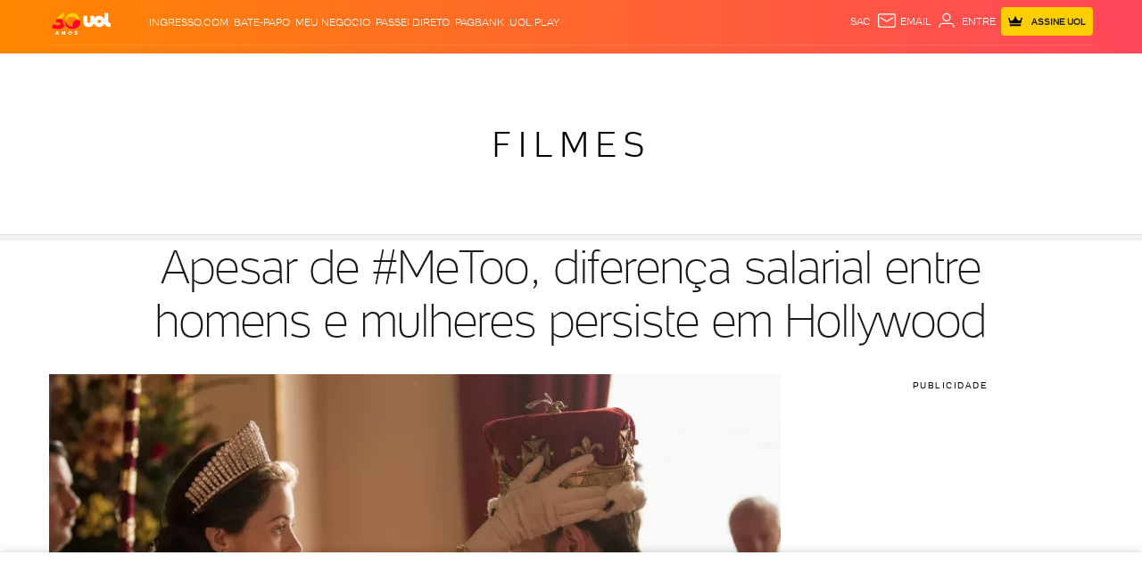

--- FILE ---
content_type: text/html;charset=UTF-8
request_url: https://entretenimento.uol.com.br/noticias/afp/2018/03/14/apesar-de-metoo-diferenca-salarial-persiste-em-hollywood.htm
body_size: 40049
content:
<!DOCTYPE html> <html lang="pt-br"> <head><meta charset="utf-8"><meta http-equiv="Content-Type" content="text/html; charset=utf-8"><script>window.adsType = 'uolads';
        window.pushAds = window.pushAds || [];</script><script>var _comscore = _comscore || [];
        _comscore.push({
            c1: "2",
            c2: "6036356",
            options: {
                enableFirstPartyCookie: true,
                bypassUserConsentRequirementFor1PCookie: true
            }
        });
        (function () {
            var s = document.createElement("script"),
                el = document.getElementsByTagName("script")[0];
            s.async = true;
            s.src = "https://sb.scorecardresearch.com/cs/6036356/beacon.js";
            el.parentNode.insertBefore(s, el);
        })();</script>    <title>Apesar de #MeToo, diferença salarial entre homens e mulheres persiste em Hollywood - 14/03/2018 - UOL Entretenimento</title><link rel="preconnect" href="https://stc.uol.com" crossorigin="anonymous"><link rel="preconnect" href="https://c.jsuol.com.br" crossorigin="anonymous"><link rel="preconnect" href="https://conteudo.jsuol.com.br" crossorigin="anonymous"><link rel="preconnect" href="https://conteudo.imguol.com.br" crossorigin="anonymous"><link rel="preconnect" href="https://me.jsuol.com.br" crossorigin="anonymous"><link rel="preconnect" href="https://www.google-analytics.com" crossorigin="anonymous"><link rel="dns-prefetch" href="https://stc.uol.com"><link rel="dns-prefetch" href="https://c.jsuol.com.br"><link rel="dns-prefetch" href="https://conteudo.jsuol.com.br"><link rel="dns-prefetch" href="https://conteudo.imguol.com.br"><link rel="dns-prefetch" href="https://me.jsuol.com.br"><link rel="dns-prefetch" href="https://www.google-analytics.com"><link rel="dns-prefetch" href="//securepubads.g.doubleclick.net.com"><link rel="dns-prefetch" href="https://tm.uol.com.br"><link rel="dns-prefetch" href="https://tm.jsuol.com.br">  <link rel="preload" href="https://stc.uol.com/c/webfont/projeto-grafico/v2/icones-setas/uol-icones-setas.woff?v6" as="font" crossorigin="anonymous" type="font/woff">  <link rel="preload" href="https://stc.uol.com/c/webfont/projeto-grafico/uol-font/verticais/Montserrat/Montserrat-Light.woff2" as="font" crossorigin="anonymous" type="font/woff2">  <link rel="preload" href="https://stc.uol.com/c/webfont/projeto-grafico/uol-font/verticais/Montserrat/Montserrat-Regular.woff2" as="font" crossorigin="anonymous" type="font/woff2">  <link rel="preload" href="https://stc.uol.com/c/webfont/projeto-grafico/uol-font/verticais/Montserrat/Montserrat-Medium.woff2" as="font" crossorigin="anonymous" type="font/woff2">  <link rel="preload" href="https://stc.uol.com/c/webfont/projeto-grafico/uol-font/verticais/Montserrat/Montserrat-SemiBold.woff2" as="font" crossorigin="anonymous" type="font/woff2">  <link rel="preload" href="https://stc.uol.com/c/webfont/projeto-grafico/uol-font/verticais/Montserrat/Montserrat-Bold.woff2" as="font" crossorigin="anonymous" type="font/woff2">   <link rel="preload" href="https://conteudo.imguol.com.br/c/entretenimento/09/2017/12/06/elizabeth-claire-foy-e-phillip-matt-smith-em-cena-da-segunda-temporada-de-the-crown-1512581304286_v2_900x506.jpg.webp" as="image"  media="(min-width: 768px)"  >  <link rel="preload" href="https://conteudo.imguol.com.br/c/entretenimento/09/2017/12/06/elizabeth-claire-foy-e-phillip-matt-smith-em-cena-da-segunda-temporada-de-the-crown-1512581304286_v2_900x506.jpg" as="image"  media="(min-width: 768px)"  >  <link rel="preload" href="https://me.jsuol.com.br/aud/uolentretenimento.js" as="script" crossorigin="anonymous"><link rel="preload" href="//c.jsuol.com.br/assets/?loadComponent=media&contentType=js&tpl=assets/dist/libs/jquery.min&cache=202601232125" as="script" crossorigin="anonymous"><link rel="preload" href="//c.jsuol.com.br/assets/?loadComponent=media&contentType=js&tpl=assets/dist/audience/audience.min&cache=202601232125" as="script" crossorigin="anonymous">   <meta property="fb:pages" content="357889721305340">    <meta property="fb:pages" content="21539158238">    <meta property="fb:pages" content="146391125938238">    <meta property="fb:pages" content="702958396425837">    <meta property="fb:pages" content="115401215190141">    <meta property="fb:pages" content="221456874659747">    <meta property="fb:pages" content="124493634232128">    <meta property="fb:pages" content="123014924007">    <meta property="fb:pages" content="124400289445">    <meta property="fb:pages" content="143813098922">    <meta property="fb:pages" content="112341259449730">    <meta property="fb:pages" content="120098554660">    <meta  name="referrer" content="no-referrer-when-downgrade">  <meta  name="description" content="Apesar do sucesso dos movimentos #MeToo e Time's Up, as mulheres continuam ganhando menos que os homens em Hollywood. O &uacute;ltimo exemplo &eacute; Claire Foy, a rainha Elizabeth II de &quot;The Crown&quot;, que ganha menos que seu pr&iacute;ncipe c">  <meta  name="robots" content="index,follow,max-image-preview:large">  <meta  http-equiv="X-UA-Compatible" content="IE=edge,chrome=1">  <meta  name="viewport" content="width=device-width, viewport-fit=cover, initial-scale=1.0, user-scalable=yes, minimum-scale=1.0, maximum-scale=10.0">  <meta  name="format-detection" content="telephone=no">  <meta  name="google-site-verification" content="uPoEEmwsmGUXmhtQSbPK1DFcI9TNUZB19rqvpshC4vw">  <meta  name="p:domain_verify" content="iJ7w3DGFkgB03wl82ITt6M5nRz6orofQfPB1XWpvQ04=">  <meta  name="msapplication-tap-highlight" content="no">  <meta  property="fb:app_id" content="105376512840036">  <meta  property="og:name" content="UOL">  <meta  property="og:title" content="Apesar de #MeToo, diferença salarial entre homens e mulheres persiste em Hollywood">  <meta  property="og:description" content="Apesar do sucesso dos movimentos #MeToo e Time's Up, as mulheres continuam ganhando menos que os homens em Hollywood. O &uacute;ltimo exemplo &eacute; Claire Foy, a rainha Elizabeth II de &quot;The Crown&quot;, que ganha menos que seu pr&iacute;ncipe c">  <meta  property="og:image" content="https://conteudo.imguol.com.br/c/entretenimento/09/2017/12/06/elizabeth-claire-foy-e-phillip-matt-smith-em-cena-da-segunda-temporada-de-the-crown-1512581304286_v2_615x300.jpg">  <meta  property="og:image:width" content="615">  <meta  property="og:image:height" content="300">  <meta  property="og:url" content="https://entretenimento.uol.com.br/noticias/afp/2018/03/14/apesar-de-metoo-diferenca-salarial-persiste-em-hollywood.htm">  <meta  property="og:type" content="article">  <meta  property="og:locale" content="pt_BR">  <meta  property="article:publisher" content="https://www.facebook.com/UOL">  <meta  property="article:opinion" content="false">  <meta  name="twitter:title" content="Apesar de #MeToo, diferença salarial entre homens e mulheres persiste em Hollywood">  <meta  name="twitter:description" content="Apesar do sucesso dos movimentos #MeToo e Time's Up, as mulheres continuam ganhando menos ...">  <meta  name="twitter:image" content="https://conteudo.imguol.com.br/c/entretenimento/09/2017/12/06/elizabeth-claire-foy-e-phillip-matt-smith-em-cena-da-segunda-temporada-de-the-crown-1512581304286_v2_615x300.jpg">  <meta  name="twitter:card" content="summary_large_image">  <meta  name="twitter:site" content="uolgeek">   <meta property="article:tag" content="TV & Movies" >   <link  rel="shortcut icon" href="//conteudo.imguol.com.br/c/_layout/favicon/uol2021.ico" type="image/x-icon">  <link  rel="canonical" href="https://entretenimento.uol.com.br/noticias/afp/2018/03/14/apesar-de-metoo-diferenca-salarial-persiste-em-hollywood.htm">     <link rel="stylesheet" crossorigin="anonymous" href="//c.jsuol.com.br/assets/?loadComponent=assets&tpl=base-structure.css&origin=reset&hash=4059cd3ac981ad5b794445db8755cf45">  <link rel="stylesheet" crossorigin="anonymous" href="//c.jsuol.com.br/assets/?loadComponent=assets&tpl=default.css&origin=alert&hash=3ef46c4d0077cf26002a265cbc12b9ae">  <link rel="stylesheet" crossorigin="anonymous" href="//c.jsuol.com.br/assets/?loadComponent=assets&tpl=comment-default.css&origin=babel-login&hash=91d7a5c70881a89cc8b4a750bacdf38f">  <link rel="stylesheet" crossorigin="anonymous" href="//c.jsuol.com.br/assets/?loadComponent=assets&tpl=piano-modal.css&origin=piano-modal&hash=a4418fe9b4db17cbe132cf3e109d8100">  <link rel="stylesheet" crossorigin="anonymous" href="//c.jsuol.com.br/assets/?loadComponent=assets&tpl=ads-default.css&origin=ads&hash=f6faf9b8fbf41291c024efffed395bd7">  <link rel="stylesheet" crossorigin="anonymous" href="//c.jsuol.com.br/assets/?loadComponent=assets&tpl=base-structure-article.css&origin=title&hash=1edc0d14021ba5f19598f3c3ae060351">  <link rel="stylesheet" crossorigin="anonymous" href="//c.jsuol.com.br/assets/?loadComponent=assets&tpl=base-structure-sharing.css&origin=share&hash=14ea5e6056b36967106ace2f32a0a307">  <link rel="stylesheet" crossorigin="anonymous" href="//c.jsuol.com.br/assets/?loadComponent=assets&tpl=base-structure-colunists.css&origin=thumbnails&hash=d42e44e2ea1174425a662f855349f1c9">  <link rel="stylesheet" crossorigin="anonymous" href="//c.jsuol.com.br/assets/?loadComponent=assets&tpl=base-structure-related-content.css&origin=chartbeat-related-content&hash=f432ea2ad4aa1f57266ba455626286f9">  <link rel="stylesheet" crossorigin="anonymous" href="//c.jsuol.com.br/assets/?loadComponent=assets&tpl=collection-standard.css&origin=collection-standard&hash=06261e4944c4f5ef937855928154c901">  <link rel="stylesheet" crossorigin="anonymous" href="//c.jsuol.com.br/assets/?loadComponent=assets&tpl=components-loader.css&origin=components-loader&hash=c43419f735dcbf42ab96b7b5625fdb06">  <link rel="stylesheet" crossorigin="anonymous" href="//c.jsuol.com.br/assets/?loadComponent=assets&tpl=footer.css&origin=footer&hash=2bf820c1ae46c1b0fffba3da66a2a8b7">  <link rel="stylesheet" crossorigin="anonymous" href="//c.jsuol.com.br/assets/?loadComponent=assets&tpl=indice-default.css&origin=results-index&hash=4221ee04aeb21f954c8307fa754bc994">  <link rel="stylesheet" crossorigin="anonymous" href="//c.jsuol.com.br/assets/?loadComponent=assets&tpl=badge-content-past.css&origin=badge-content-past&hash=70b482b28d53080a08b170b0cfc116cf">  <link rel="stylesheet" crossorigin="anonymous" href="//c.jsuol.com.br/assets/?loadComponent=assets&tpl=magazine-cover.css&origin=magazine-cover&hash=b72d513c358f09fb2a15db6b8cf2b394">  <link rel="stylesheet" crossorigin="anonymous" href="//c.jsuol.com.br/assets/?loadComponent=assets&tpl=modal-content-ticker.css&origin=modal-content-ticker&hash=32981a32a91e4ae6e46193cc8df28ddb">  <link rel="stylesheet" crossorigin="anonymous" href="//c.jsuol.com.br/assets/?loadComponent=assets&tpl=offer-notice.css&origin=offer-notice&hash=3ef96f587403be2e24ebfefc12d74489">  <link rel="stylesheet" crossorigin="anonymous" href="//c.jsuol.com.br/assets/?loadComponent=assets&tpl=report-error-default.css&origin=report-error-button&hash=ce779795c5896b205f0225b30d544540">  <link rel="stylesheet" crossorigin="anonymous" href="//c.jsuol.com.br/assets/?loadComponent=assets&tpl=results-index-wrapper.css&origin=results-index-wrapper&hash=381a0616cf1deb086452c56b49458139">  <link rel="stylesheet" crossorigin="anonymous" href="//c.jsuol.com.br/assets/?loadComponent=assets&tpl=title-default.css&origin=section-title&hash=dc3282fc734baff0c88434bf61cd0035">  <link rel="stylesheet" crossorigin="anonymous" href="//c.jsuol.com.br/assets/?loadComponent=assets&tpl=base-structure-education.css&origin=tabs&hash=c36ee33fb77db50b84660bee6abe22fd">  <link rel="stylesheet" crossorigin="anonymous" href="//c.jsuol.com.br/assets/?loadComponent=assets&tpl=chunk-color$entretenimento.css&origin=entretenimento&hash=91f673f13d32c45b8cdda819451cf9fb">    <script type="text/javascript">;(function() {
            window.createMeasureObserver = (measureName) => {
                var markPrefix = `_uol-measure-${measureName}-${new Date().getTime()}`;

                performance.mark(`${markPrefix}-start`);

                return {
                    end: function() {
                        performance.mark(`${markPrefix}-end`);
                        performance.measure(`uol-measure-${measureName}`, `${markPrefix}-start`, `${markPrefix}-end`);
                        performance.clearMarks(`${markPrefix}-start`);
                        performance.clearMarks(`${markPrefix}-end`);
                    }
                }
            };

            /**
            * Gerenciador de eventos
            */
            window.gevent = {
                stack: [],
                RUN_ONCE: true,
                on: function(name, callback, once) {
                    this.stack.push([name, callback, !!once]);
                },
                emit: function(name, args) {
                    for (var i = this.stack.length, item; i--;) {
                        item = this.stack[i];
                        if (item[0] === name) {
                            item[1](args);
                            if (item[2]) {
                                this.stack.splice(i, 1);
                            }
                        }
                    }
                }
            };

            var runningSearch = false;
            var hadAnUserEvent = true;
            var elementsToWatch = window.elementsToWatch = new Map();
            var innerHeight = window.innerHeight;

            // timestamp da última rodada do requestAnimationFrame
            // É usado para limitar a procura por elementos visíveis.
            var lastAnimationTS = 0;

            // verifica se elemento está no viewport do usuário
            var isElementInViewport = function(el) {
                var rect = el.getBoundingClientRect();
                var clientHeight = window.innerHeight || document.documentElement.clientHeight;

                // garante que usa ao mínimo 280px de margem para fazer o lazyload
                var margin = clientHeight + Math.max(280, clientHeight * 0.2);

                // se a base do componente está acima da altura da tela do usuário, está oculto
                if(rect.bottom < 0 && rect.bottom > margin * -1) {
                    return false;
                }

                // se o topo do elemento está abaixo da altura da tela do usuário, está oculto
                if(rect.top > margin) {
                    return false;
                }

                // se a posição do topo é negativa, verifica se a altura dele ainda
                // compensa o que já foi scrollado
                if(rect.top < 0 && rect.height + rect.top < 0) {
                    return false;
                }

                return true;
            };

            var asynxNextFreeTime = () => {
                return new Promise((resolve) => {
                    if(window.requestIdleCallback) {
                        window.requestIdleCallback(resolve, {
                            timeout: 5000,
                        });
                    } else {
                        window.requestAnimationFrame(resolve);
                    }
                });
            };

            var asyncValidateIfElIsInViewPort = function(promise, el) {
                return promise.then(() => {
                    if(el) {
                        if(isElementInViewport(el) == true) {
                            const cb = elementsToWatch.get(el);

                            // remove da lista para não ser disparado novamente
                            elementsToWatch.delete(el);

                            cb();
                        }
                    }
                }).then(asynxNextFreeTime);
            };

            // inicia o fluxo de procura de elementos procurados
            var look = function() {
                if(window.requestIdleCallback) {
                    window.requestIdleCallback(findByVisibleElements, {
                        timeout: 5000,
                    });
                } else {
                    window.requestAnimationFrame(findByVisibleElements);
                }
            };

            var findByVisibleElements = function(ts) {
                var elapsedSinceLast = ts - lastAnimationTS;

                // se não teve nenhum evento que possa alterar a página
                if(hadAnUserEvent == false) {
                    return look();
                }

                if(elementsToWatch.size == 0) {
                    return look();
                }

                if(runningSearch == true) {
                    return look();
                }

                // procura por elementos visíveis apenas 5x/seg
                if(elapsedSinceLast < 1000/5) {
                    return look();
                }

                // atualiza o último ts
                lastAnimationTS = ts;

                // reseta status de scroll para não entrar novamente aqui
                hadAnUserEvent = false;

                // indica que está rodando a procura por elementos no viewport
                runningSearch = true;

                const done = Array.from(elementsToWatch.keys()).reduce(asyncValidateIfElIsInViewPort, Promise.resolve());

                // obtém todos os elementos que podem ter view contabilizados
                //elementsToWatch.forEach(function(cb, el) {
                //    if(isElementInViewport(el) == true) {
                //        // remove da lista para não ser disparado novamente
                //        elementsToWatch.delete(el);
                //        cb(el);
                //    }
                //});

                done.then(function() { runningSearch = false; });

                // reinicia o fluxo de procura
                look();
            };

            /**
            * Quando o elemento `el` entrar no viewport (-20%), cb será disparado.
            */
            window.lazyload = function(el, cb) {
                if(el.nodeType != Node.ELEMENT_NODE) {
                    throw new Error("element parameter should be a Element Node");
                }

                if(typeof cb !== 'function') {
                    throw new Error("callback parameter should be a Function");
                }

                elementsToWatch.set(el, cb);
            }

            var setUserEvent = function() {
                hadAnUserEvent = true;
            };

            window.addEventListener('scroll', setUserEvent, { capture: true, passive: true });
            window.addEventListener('click', setUserEvent, { passive: true });
            window.addEventListener('resize', setUserEvent, { passive: true });
            window.addEventListener('load', setUserEvent, { once: true, passive: true });
            window.addEventListener('DOMContentLoaded', setUserEvent, { once: true, passive: true });
            window.gevent.on('allJSLoadedAndCreated', setUserEvent, window.gevent.RUN_ONCE);

            // inicia a validação
            look();
        })();</script><script type="text/javascript">var inHeadTS=(new Date).getTime();window.isUolNewGraphicDesign=!0,window[window.adsType]=window[window.adsType]||[],window.universal_variable=window.universal_variable||{},window.universal_variable.dfp={custom_params:{subchan:"",keyword:""}},window.universal_variable.page=window.universal_variable.page||{},window.universal_variable.page.tags=[15195,22798];var _sf_async_config=_sf_async_config||{};_sf_async_config.uid=61085,_sf_async_config.domain="uol.com.br",_sf_async_config.flickerControl=!1,_sf_async_config.useCanonical=!0,_sf_async_config.autoDetect=!1;var _sf_startpt=(new Date).getTime();window.pageTags=[{"name":"Filmes e séries","id":15195},{"name":"Entretenimento","id":22798}]</script><script type="text/javascript">!function(t,n,o){t[n]=t[n]||function(){(t[n].q=t[n].q||[]).push(arguments)},t[n].t=t[n].t||[],t[n].t.push(o)}(window,"uolAnalytics","uolestacoes")</script><script crossorigin="anonymous" async src="https://me.jsuol.com.br/aud/uolentretenimento.js"></script>     <script async src="https://securepubads.g.doubleclick.net/tag/js/gpt.js"></script><script async src="https://tm.jsuol.com.br/modules/external/Prebid.js"></script>  <script async src="https://tm.jsuol.com.br/uoltm.js?id=ebo9lw"></script>   <link rel="preload" href="https://4b91477e-f67b-4d81-86db-a9742bd41e9c.edge.permutive.app/4b91477e-f67b-4d81-86db-a9742bd41e9c-web.js" as="script"><script async src="https://static.chartbeat.com/js/chartbeat_mab.js"></script>   <script>!function (e, t, n, s, u, a) {
                    e.twq || (s = e.twq = function () {
                            s.exe ? s.exe.apply(s, arguments) : s.queue.push(arguments);
                        }, s.version = '1.1', s.queue = [], u = t.createElement(n), u.async = !0, u.src =
                        'https://static.ads-twitter.com/uwt.js', a = t.getElementsByTagName(n)[0], a.parentNode.insertBefore(u,
                            a))
                }(window, document, 'script');
                twq('config', 'o8w3y');</script><script type="text/javascript">twq("event","tw-o8w3y-of3tq",{})</script>   <script type="text/javascript">(function(c,l,a,r,i,t,y){
                c[a]=c[a]||function(){(c[a].q=c[a].q||[]).push(arguments)};
                t=l.createElement(r);
                t.async=1;
                t.src= `https://www.clarity.ms/tag/${i}`;
                y=l.getElementsByTagName(r)[0];
                y.parentNode.insertBefore(t,y);
            })(window, document, "clarity", "script", "k0p1ivolq3");</script>  <script type="text/javascript">var Component={}</script> <script type="text/javascript" id="see-jserror">;(function(window) {
    // Valida se o navegador possui suporte para `Symbol`. Se não tiver,
    // está em um range de navegadores não mais suportados pelo UOL e que
    // não precisam ter o registro de erros feito.
    var isBrowserSupported = "Symbol" in window;

    console.log('[see-jserror] ativando registro de erro', isBrowserSupported);

    var historyErrors = [{
        message: "Script error.",
        stack: "Script error. at :0:0"
    }];

    var findError = function(data) {
        data = data || {};
        for(var i=0; i < historyErrors.length; i++) {
            if(data.message == historyErrors[i].message && data.stack == historyErrors[i].stack) {
                console.log('[see-jserror] erro já reportado');
                return true;
            }
        }

        historyErrors.push(data);

        return false;
    };

    var storageValidation = (function(window) {
        'use strict';
        var validation;
        try {
            // IE <= 9 e demais navegadores devem retornar TRUE
            validation = !!window.localStorage;

            // Se estiver em modo Private no Safari, DOM Exception será retornado,
            // alegando falta de espaço para armazenamento.
            if(validation === true) {
                localStorage.setItem('__test', '');
                localStorage.removeItem('__test');
            }
        } catch(e) {
            // possível erro de Access Denied no IE 10 ou
            // modo private no Safari.
            validation = false;
        }
        return validation;
    }(window));

    function getAdBlockerStatus() {
        try {
            switch (googlefc.getAdBlockerStatus()) {
            case googlefc.AdBlockerStatusEnum.EXTENSION_LEVEL_AD_BLOCKER:
                return 'EXTENSION_LEVEL_AD_BLOCKER';

            case googlefc.AdBlockerStatusEnum.NETWORK_LEVEL_AD_BLOCKER:
                return 'NETWORK_LEVEL_AD_BLOCKER';

            case googlefc.AdBlockerStatusEnum.NO_AD_BLOCKER:
                return 'NO_AD_BLOCKER';

            case googlefc.AdBlockerStatusEnum.UNKNOWN:
                return 'UNKNOWN';
            }
        } catch(err) {
            return `GOOGLEFC_ERROR: ${err.message}`;
        }
    };

    function continueReportError(data) {
        console.log('[see-jserror] novo erro reportado');

        var body = [{
            'groupingMap': {
                'Url': window.location.href,
                'UserAgent': window.navigator.userAgent + '',
                'CookieAtivado': window.navigator.cookieEnabled + '',
                'Language': window.navigator.language,
                'LocalStorage': storageValidation + '',
                'Erro': data.message || '',
                'Stack': data.stack || '',
                'AdBlockerStatus': getAdBlockerStatus(),
                'HitJsDomain': 'true',
                'ErrorTime': data.ErrorTime,
            },
            'measureMap': {
                'JSErrors': 1
            }
        }];

        // valida se tem acesso ao c.jsuol para descartar problemas de proxy ou bloqueios
        // em redes corporativas / adblocks
        fetch("https://c.jsuol.com.br/assets/?loadComponent=media&contentType=js").then(function(response) {
            if(response.status == 200) {
                return Promise.resolve();
            }

            return Promise.reject('Failed to fetch, statusCode ' + response.status);
        }).catch(function(err) {
            body[0].groupingMap.HitJsDomain = 'false';
            body[0].groupingMap.Erro += ' (hit jsuol: ' + err.message + ')';
        }).then(function() {
            var req = new XMLHttpRequest();
            req.open('POST', '//logger.uol.com.br/v1/?prd=41&disp=true&mm=true', true);
            req.setRequestHeader('Content-Type', 'application/json; charset=UTF-8');
            req.send(JSON.stringify(body));
        });
    }

    window.ReportError = function(data) {
        if(isBrowserSupported === false) {
            console.log('[see-jserror] browser not supported, ignoring error');
            return undefined;
        }

        try {
            console.log('[see-jserror] report error');

            // utiliza try..catch para evitar loop
            data = data || {};

            if(findError(data) == true) {
                return undefined;
            }

            data.ErrorTime = performance.now();

            // limita o wait ao Google FC em 5s para evitar perder registro de erro
            // caso ocorra algum problema com a lib
            var googleFcTimeout = setTimeout(function() {
                continueReportError(data);
            }, 5 * 1000);

            // Make sure that the properties exist on the window.
            window.googlefc = window.googlefc || {};
            window.googlefc.ccpa = window.googlefc.ccpa || {}
            window.googlefc.callbackQueue = window.googlefc.callbackQueue || [];

            // Garante que o Google FC está pronto e com o status de adblock obtido.
            googlefc.callbackQueue.push({
                'AD_BLOCK_DATA_READY': function () {
                    clearTimeout(googleFcTimeout);
                    continueReportError(data);
                }
            });
        } catch(err) {
            console.error('[see-jserror] erro ao enviar erro :/', err.message);
            return undefined;
        }
    };

    window.onerror = function(message, file, line, column, error) {
        try {
            // utiliza try..catch para evitar loop
            window.ReportError({
                message: error ? error.message : message,
                stack: error ? error.stack : message+' at '+file+':'+line+':'+column
            });
        } catch(e) { console.error('[see-jserror] catch ', e) }
    };
})(window);</script>  <script async src="https://imasdk.googleapis.com/js/sdkloader/ima3.js"></script>  <script type="text/javascript">window._uolabtestsev=window._uolabtestsev||[]</script>  <link rel="dns-prefetch" href="https://udr.uol.com.br">    </head><body class="  anchorAds" data-anchorAds="true"><noscript><img src="https://sb.scorecardresearch.com/p?c1=2&c2=6036356&cv=4.4.0&cj=1&sd" ></noscript><script type="text">var anchor = true</script>          <script type="application/ld+json">[{"@type":"NewsArticle","@context":"http://schema.org","headline":"Apesar de #MeToo, diferença salarial entre homens e mulheres persiste em Hollywood","description":"Apesar do sucesso dos movimentos #MeToo e Time's Up, as mulheres continuam ganhando menos que os homens em Hollywood. O &uacute;ltimo exemplo &eacute; Claire Foy, a rainha Elizabeth II de &quot;The Crown&quot;, que ganha menos que seu pr&iacute;ncipe cons","url":"https://entretenimento.uol.com.br/noticias/afp/2018/03/14/apesar-de-metoo-diferenca-salarial-persiste-em-hollywood.htm","image":["https://conteudo.imguol.com.br/c/entretenimento/09/2017/12/06/elizabeth-claire-foy-e-phillip-matt-smith-em-cena-da-segunda-temporada-de-the-crown-1512581304286_v2_4x3.jpg","https://conteudo.imguol.com.br/c/entretenimento/09/2017/12/06/elizabeth-claire-foy-e-phillip-matt-smith-em-cena-da-segunda-temporada-de-the-crown-1512581304286_v2_3x4.jpg","https://conteudo.imguol.com.br/c/entretenimento/09/2017/12/06/elizabeth-claire-foy-e-phillip-matt-smith-em-cena-da-segunda-temporada-de-the-crown-1512581304286_v2_1x1.jpg"],"mainEntityOfPage":"https://entretenimento.uol.com.br/noticias/afp/2018/03/14/apesar-de-metoo-diferenca-salarial-persiste-em-hollywood.htm","datePublished":"2018-03-14T18:31:00-03:00","dateModified":"2018-03-14T19:35:39-03:00"}]</script>   <header class="header webalert_parent_container gradient fixed " data-chn-id="121" data-has-scroll-metrics='' data-scroll-metrics='' >  <div class="container"><div class="over"><div class="header-menu-lateral"> <ul class="products clearfix hidden-xs hidden-sm">  <li><a href="https://www.ingresso.com/?utm_source&#x3D;uol.com.br&amp;utm_medium&#x3D;barrauol&amp;utm_campaign&#x3D;linkfixo_barrauol&amp;utm_content&#x3D;barrauol-link-ingressocom&amp;utm_term&#x3D;barrauol-ingressocom" data-audience-click='{&quot;component&quot;:&quot;barra-uol&quot;,&quot;reference&quot;:&quot;item-ingresso.com&quot;,&quot;position&quot;:&quot;coluna-unica&quot;,&quot;area&quot;:&quot;barra-uol&quot;,&quot;mediaName&quot;:&quot;Home&quot;}'>Ingresso.com</a></li>  <li><a href="https://batepapo.uol.com.br/?utm_source&#x3D;midia-interna_uol.com.br&amp;utm_medium&#x3D;barrauol-internas&amp;utm_campaign&#x3D;linkfixo_barrauol&amp;utm_term&#x3D;barrauol-uolplay&amp;utm_content&#x3D;barrauol" data-audience-click='{&quot;component&quot;:&quot;barra-uol&quot;,&quot;reference&quot;:&quot;item-batepapo&quot;,&quot;position&quot;:&quot;coluna-unica&quot;,&quot;area&quot;:&quot;barra-uol&quot;,&quot;mediaName&quot;:&quot;Home&quot;}'>BATE-PAPO</a></li>  <li><a href="https://meunegocio.uol.com.br/?utm_source&#x3D;uol.com.br&amp;utm_medium&#x3D;barrauol&amp;utm_campaign&#x3D;linkfixo-barrauol-umn&amp;utm_term&#x3D;barrauol-umn&amp;utm_content&#x3D;barrauol-umn" data-audience-click='{&quot;component&quot;:&quot;barra-uol&quot;,&quot;reference&quot;:&quot;item-uol-meunegocio&quot;,&quot;position&quot;:&quot;coluna-unica&quot;,&quot;area&quot;:&quot;barra-uol&quot;,&quot;mediaName&quot;:&quot;Home&quot;}'>MEU NEGÓCIO</a></li>  <li><a href="https://www.passeidireto.com/?utm_source&#x3D;uol.com.br&amp;utm_medium&#x3D;barra-uol-interna" data-audience-click='{&quot;component&quot;:&quot;barra-uol&quot;,&quot;reference&quot;:&quot;item-cursos&quot;,&quot;position&quot;:&quot;coluna-unica&quot;,&quot;area&quot;:&quot;barra-uol&quot;,&quot;mediaName&quot;:&quot;Home&quot;}'>Passei Direto</a></li>  <li><a href="https://pagbank.onelink.me/Dzpm?pid&#x3D;midia-interna&amp;c&#x3D;26052023_uol_linkfixo&amp;af_channel&#x3D;uol&amp;af_adset&#x3D;parceiros&amp;af_dp&#x3D;psmyaccount%3A%2F%2Fhome&amp;utm_source&#x3D;appsflyer-midia-interna&amp;utm_medium&#x3D;uol&amp;utm_campaign&#x3D;26052023_uol_linkfixo&amp;utm_content&#x3D;parceiros&amp;af_web_dp&#x3D;https%3A%2F%2Fpagseguro.com.br&amp;af_force_deeplink&#x3D;true" data-audience-click='{&quot;component&quot;:&quot;barra-uol&quot;,&quot;reference&quot;:&quot;item-pagbank&quot;,&quot;position&quot;:&quot;coluna-unica&quot;,&quot;area&quot;:&quot;barra-uol&quot;,&quot;mediaName&quot;:&quot;Home&quot;}'>PagBank</a></li>  <li><a href="https://play.uol.com.br/?utm_source&#x3D;uol.com.br&amp;utm_medium&#x3D;barrauol&amp;utm_campaign&#x3D;linkfixo_barrauol&amp;utm_term&#x3D;barrauol-uolplay&amp;utm_content&#x3D;barrauol" data-audience-click='{&quot;channel&quot;:&quot;uolplay&quot;,&quot;category&quot;:&quot;menu&quot;,&quot;reference&quot;:&quot;menu-topo-nivel-1&quot;,&quot;component&quot;:&quot;barra-uol&quot;,&quot;position&quot;:&quot;coluna-unica&quot;,&quot;area&quot;:&quot;barra-uol&quot;,&quot;mediaName&quot;:&quot;Home&quot;}'>UOL Play</a></li>  </ul>  </div><div class="header-logo"><div class="logo "><div class="alignment"><a href="https://www.uol.com.br/" aria-label="UOL - O melhor conteúdo" data-audience-click='{&quot;component&quot;:&quot;barra-uol&quot;,&quot;reference&quot;:&quot;logo-uol&quot;,&quot;position&quot;:&quot;coluna-unica&quot;,&quot;area&quot;:&quot;barra-uol&quot;}'><picture>   <img  src="https://conteudo.imguol.com.br/c/_layout/v3/logo-30-anos/logo-uol-30-negativo.svg" class="logo logo-uol-svg" width="60" height="21" alt="UOL - O melhor conteúdo">   </picture></a> <a href="https://entretenimento.uol.com.br" aria-label="Entretenimento"  data-audience-click='{&quot;component&quot;:&quot;barra-uol&quot;,&quot;reference&quot;:&quot;ir-para-home-principal&quot;,&quot;position&quot;:&quot;coluna-unica&quot;,&quot;area&quot;:&quot;barra-uol&quot;}'><span class="station">Entretenimento</span> </a>  </div></div><?xml version="1.0" encoding="utf-8"?> <svg  version='1.1' xmlns='http://www.w3.org/2000/svg' xmlns:xlink='http://www.w3.org/1999/xlink' x='0px' y='0px' viewBox='0 0 48 48' style='display:none;' xml:space='preserve' class='' preserveAspectRatio='xMidYMin'>    <symbol id="svg-uol" viewBox="0 0 37.6 14.2"><path d="M12.8,2.8v2.8c0.3-1.6,1.1-2.9,2.5-4S18.2,0,20,0s3.4,0.5,4.6,1.6s2,2.4,2.4,4V0.4h2.1	c0.9,0,1.5,0.2,1.8,0.7s0.5,1,0.5,1.8V10h6.2v1.6c0,0.9-0.2,1.5-0.6,1.8s-1,0.5-1.9,0.5H27V8.7c-0.3,1.5-1.1,2.8-2.5,3.9	s-2.8,1.6-4.5,1.6c-1.8,0-3.4-0.6-4.7-1.7s-2.2-2.5-2.5-4.2c-0.1,2.2-0.7,3.7-1.8,4.6s-2.6,1.3-4.6,1.3s-3.6-0.5-4.7-1.5	S0,9.9,0,7.6V0.3h2.1C3,0.3,3.6,0.5,3.9,1s0.5,1,0.5,1.8v4.8c0,0.9,0.2,1.6,0.6,1.9S5.9,10,6.5,10s1.1-0.2,1.4-0.5s0.6-1,0.6-1.9	V0.3h2.1c0.9,0,1.5,0.2,1.8,0.7S12.8,2,12.8,2.8z M17,7.1c0,0.9,0.3,1.6,0.8,2.2s1.3,0.9,2.1,0.9s1.6-0.3,2.2-0.9S23,8,23,7.1	s-0.3-1.6-0.9-2.2S20.8,4,19.9,4s-1.6,0.3-2.1,0.9S17,6.2,17,7.1z"/></symbol>     </svg> </div>   <div class="header-services"><ul class="services black"><li class="hidden-xs hidden-sm sac"><a href="https://sac.uol.com.br/" data-audience-click='{&quot;component&quot;:&quot;barra-uol&quot;,&quot;reference&quot;:&quot;item-sac&quot;,&quot;position&quot;:&quot;coluna-unica&quot;,&quot;area&quot;:&quot;barra-uol&quot;,&quot;mediaName&quot;:&quot;Home&quot;}'>sac</a></li><li><a href="https://mail.uol.com.br/checkin" id="uol-mail-link" class="email" data-audience-click='{&quot;action&quot;:&quot;clique&quot;,&quot;component&quot;:&quot;barra-uol&quot;,&quot;reference&quot;:&quot;email-checkin&quot;,&quot;position&quot;:&quot;coluna-unica&quot;,&quot;area&quot;:&quot;barra-uol&quot;,&quot;mediaName&quot;:&quot;Home&quot;}' aria-label="UOL Mail - O email do UOL"><div class="mail-notification"></div> <svg class="email-icon"><use xlink:href="#svg-mail"></svg> </a></li><li class="widget"><div id="profile-avatar" class="widget-profile" data-config='{"sourceJs":"//conteudo.jsuol.com.br/p/perfil/js/widgetNotify.v3.js","avatarSize":"full","avatarIconColor":"white","widgetStyle":{"username":"color:#fff;","counter":"","zIndex":6000007}}'></div><script>window.widgetCustom = {"comments":{"titulo":"Deixe seu comentário","texto":"Para dar sua opinião e participar do debate, faça seu login no UOL"},"ver-depois":{"titulo":"Salve seus links","texto":"Para ver depois o conteúdo que você escolheu, faça seu login no UOL"},"poll":{"titulo":"Vote na enquete","texto":"Para confirmar sua escolha, faça seu login no UOL"},"login-news-feedback":{"titulo":"O conteúdo foi útil para você?","texto":"Para confirmar sua escolha, faça seu login no UOL"}};</script></li><li class="signin" data-subscriber-page="false"><a href=" https://assine.uol.com.br/?utm_source=uol.com.br&utm_medium=barra-uol&utm_campaign=barra-uol-assine&utm_content=botao-assine-entretenimento" title="Assine" data-audience-print='{&quot;action&quot;:&quot;impressao&quot;,&quot;category&quot;:&quot;botao-assine-topo&quot;,&quot;component&quot;:&quot;botao-assine-topo&quot;,&quot;reference&quot;:&quot;componente-visualizado&quot;}' data-audience-click='{&quot;component&quot;:&quot;barra-uol&quot;,&quot;reference&quot;:&quot;botao-assine&quot;,&quot;position&quot;:&quot;coluna-unica&quot;,&quot;area&quot;:&quot;barra-uol&quot;,&quot;mediaName&quot;:&quot;Home&quot;}'><svg class="crown-icon for-320"><use xlink:href="#svg-crown"></svg> <span>Assine</span><span>UOL</span></a></li></ul> </div></div><div class="under hidden-xs"><nav data-async-header="false" data-menu-updated="20260123154122" class="header-menu gradient    hrz  ">  <div class="menu-layer"><ul class="menu-wrapper ">  <li class="menu-item has-submenu"><a  href="https://produtos.uol.com.br/?utm_source&#x3D;home_organic_menu-fixo-header&amp;utm_medium&#x3D;home&amp;utm_campaign&#x3D;home_organic_menu-fixo-header" title="Produtos" data-audience-click='{&quot;component&quot;:&quot;menu&quot;,&quot;reference&quot;:&quot;menu-topo-nivel-1&quot;,&quot;area&quot;:&quot;produtos&quot;,&quot;position&quot;:&quot;item-2&quot;}'>Produtos  </a>  <div class="submenu  ">   <div class="submenu-item ">  <ul >  <li ><a  href="https://plus.uol.com.br/?utm_source&#x3D;home_organic_menu-produtos&amp;utm_medium&#x3D;home&amp;utm_campaign&#x3D;home_organic_menu-produtos" title="UOL+" data-audience-click='{&quot;component&quot;:&quot;menu&quot;,&quot;reference&quot;:&quot;menu-topo-nivel-2&quot;,&quot;area&quot;:&quot;produtos&quot;,&quot;position&quot;:&quot;item-1&quot;}'>UOL+</a></li>  <li ><a  href="https://play.uol.com.br/?utm_source&#x3D;home_organic_menu-fixo-header-pv&amp;utm_medium&#x3D;home&amp;utm_campaign&#x3D;home_organic_menu-fixo-header-pv " title="UOL Play - TV Online" data-audience-click='{&quot;component&quot;:&quot;menu&quot;,&quot;reference&quot;:&quot;menu-topo-nivel-2&quot;,&quot;area&quot;:&quot;produtos&quot;,&quot;position&quot;:&quot;item-2&quot;}'>UOL Play - TV Online</a></li>  <li ><a  href="https://play.uol.com.br/lp/universalplus?utm_source&#x3D;home_organic_menu-fixo-header-universal&amp;utm_medium&#x3D;home&amp;utm_campaign&#x3D;home_organic_menu-fixo-header-universal " title="Universal+" data-audience-click='{&quot;component&quot;:&quot;menu&quot;,&quot;reference&quot;:&quot;menu-topo-nivel-2&quot;,&quot;area&quot;:&quot;produtos&quot;,&quot;position&quot;:&quot;item-3&quot;}'>Universal+</a></li>  <li ><a  href="https://play.uol.com.br/lp/esportes/max?utm_source&#x3D;home_organic_menu-fixo-header-champions&amp;utm_medium&#x3D;home&amp;utm_campaign&#x3D;home_organic_menu-fixo-header-champions " title="Champions League" data-audience-click='{&quot;component&quot;:&quot;menu&quot;,&quot;reference&quot;:&quot;menu-topo-nivel-2&quot;,&quot;area&quot;:&quot;produtos&quot;,&quot;position&quot;:&quot;item-4&quot;}'>Champions League</a></li>  <li ><a  href="https://produtos.drive.uol.com.br/?utm_source&#x3D;home_organic_menu-produtos&amp;utm_medium&#x3D;home&amp;utm_campaign&#x3D;home_organic_menu-produtos" title="UOL Drive" data-audience-click='{&quot;component&quot;:&quot;menu&quot;,&quot;reference&quot;:&quot;menu-topo-nivel-2&quot;,&quot;area&quot;:&quot;produtos&quot;,&quot;position&quot;:&quot;item-5&quot;}'>UOL Drive</a></li>  <li ><a  href="https://assistenciatecnica.uol.com.br/?utm_source&#x3D;home_organic_menu-fixo-header&amp;utm_medium&#x3D;home&amp;utm_campaign&#x3D;home_organic_menu-fixo-header" title="UOL Assistência Técnica" data-audience-click='{&quot;component&quot;:&quot;menu&quot;,&quot;reference&quot;:&quot;menu-topo-nivel-2&quot;,&quot;area&quot;:&quot;produtos&quot;,&quot;position&quot;:&quot;item-7&quot;}'>UOL Assistência Técnica</a></li>  <li ><a  href="https://resolve.uol.com.br/?utm_source&#x3D;home_organic_menu-fixo-header&amp;utm_medium&#x3D;home&amp;utm_campaign&#x3D;home_organic_menu-fixo-header" title="UOL Resolve" data-audience-click='{&quot;component&quot;:&quot;menu&quot;,&quot;reference&quot;:&quot;menu-topo-nivel-2&quot;,&quot;area&quot;:&quot;produtos&quot;,&quot;position&quot;:&quot;item-8&quot;}'>UOL Resolve</a></li>  <li ><a  href="https://antivirus.uol.com.br/?utm_source&#x3D;home_organic_menu-fixo-header&amp;utm_medium&#x3D;home&amp;utm_campaign&#x3D;home_organic_menu-fixo-header" title="UOL Antivírus" data-audience-click='{&quot;component&quot;:&quot;menu&quot;,&quot;reference&quot;:&quot;menu-topo-nivel-2&quot;,&quot;area&quot;:&quot;produtos&quot;,&quot;position&quot;:&quot;item-9&quot;}'>UOL Antivírus</a></li>  <li ><a  href="https://batepapo.uol.com.br/?utm_source&#x3D;home_organic_menu-fixo-header&amp;utm_medium&#x3D;home&amp;utm_campaign&#x3D;home_organic_menu-fixo-header" title="Bate-Papo UOL" data-audience-click='{&quot;component&quot;:&quot;menu&quot;,&quot;reference&quot;:&quot;menu-topo-nivel-2&quot;,&quot;area&quot;:&quot;produtos&quot;,&quot;position&quot;:&quot;item-10&quot;}'>Bate-Papo UOL</a></li>  <li ><a  href="https://sexo.uol.com.br/?utm_source&#x3D;home_organic_menu-fixo-header&amp;utm_medium&#x3D;home&amp;utm_campaign&#x3D;home_organic_menu-fixo-header" title="UOL Sexo" data-audience-click='{&quot;component&quot;:&quot;menu&quot;,&quot;reference&quot;:&quot;menu-topo-nivel-2&quot;,&quot;area&quot;:&quot;produtos&quot;,&quot;position&quot;:&quot;item-11&quot;}'>UOL Sexo</a></li>  <li ><a  href="https://email.uol.com.br/bem-vindo?utm_source&#x3D;home_organic_menu-fixo-header&amp;utm_medium&#x3D;home&amp;utm_campaign&#x3D;home_organic_menu-fixo-header" title="UOL Mail" data-audience-click='{&quot;component&quot;:&quot;menu&quot;,&quot;reference&quot;:&quot;menu-topo-nivel-2&quot;,&quot;area&quot;:&quot;produtos&quot;,&quot;position&quot;:&quot;item-12&quot;}'>UOL Mail</a></li>  <li ><a  href="https://clube.uol.com.br/?utm_source&#x3D;home_organic_menu-fixo-header&amp;utm_medium&#x3D;home&amp;utm_campaign&#x3D;home_organic_menu-fixo-header" title="Clube UOL" data-audience-click='{&quot;component&quot;:&quot;menu&quot;,&quot;reference&quot;:&quot;menu-topo-nivel-2&quot;,&quot;area&quot;:&quot;produtos&quot;,&quot;position&quot;:&quot;item-13&quot;}'>Clube UOL</a></li>  <li ><a  href="https://ads.uol.com.br/?utm_source&#x3D;home_organic_menu-fixo-header&amp;utm_medium&#x3D;home&amp;utm_campaign&#x3D;home_organic_menu-fixo-header" title="UOL ADS" data-audience-click='{&quot;component&quot;:&quot;menu&quot;,&quot;reference&quot;:&quot;menu-topo-nivel-2&quot;,&quot;area&quot;:&quot;produtos&quot;,&quot;position&quot;:&quot;item-14&quot;}'>UOL ADS</a></li>  <li ><a  href="https://uolhost.uol.com.br/?utm_source&#x3D;home_organic_menu-fixo-header&amp;utm_medium&#x3D;home&amp;utm_campaign&#x3D;home_organic_menu-fixo-header" title="UOL Host" data-audience-click='{&quot;component&quot;:&quot;menu&quot;,&quot;reference&quot;:&quot;menu-topo-nivel-2&quot;,&quot;area&quot;:&quot;produtos&quot;,&quot;position&quot;:&quot;item-15&quot;}'>UOL Host</a></li>  <li ><a  href="https://uolhost.uol.com.br/registro-de-dominio/?utm_source&#x3D;home_organic_menu-fixo-header&amp;utm_medium&#x3D;home&amp;utm_campaign&#x3D;home_organic_menu-fixo-header" title="Domínio" data-audience-click='{&quot;component&quot;:&quot;menu&quot;,&quot;reference&quot;:&quot;menu-topo-nivel-2&quot;,&quot;area&quot;:&quot;produtos&quot;,&quot;position&quot;:&quot;item-17&quot;}'>Domínio</a></li>  <li ><a  href="https://uolhost.uol.com.br/loja-virtual/?utm_source&#x3D;home_organic_menu-fixo-header&amp;utm_medium&#x3D;home&amp;utm_campaign&#x3D;home_organic_menu-fixo-header" title="Loja Virtual" data-audience-click='{&quot;component&quot;:&quot;menu&quot;,&quot;reference&quot;:&quot;menu-topo-nivel-2&quot;,&quot;area&quot;:&quot;produtos&quot;,&quot;position&quot;:&quot;item-18&quot;}'>Loja Virtual</a></li>  <li ><a  href="https://uolhost.uol.com.br/criador-de-sites/?utm_source&#x3D;home_organic_menu-fixo-header&amp;utm_medium&#x3D;home&amp;utm_campaign&#x3D;home_organic_menu-fixo-header" title="Criador de Sites" data-audience-click='{&quot;component&quot;:&quot;menu&quot;,&quot;reference&quot;:&quot;menu-topo-nivel-2&quot;,&quot;area&quot;:&quot;produtos&quot;,&quot;position&quot;:&quot;item-19&quot;}'>Criador de Sites</a></li>  <li ><a  href="https://uolhost.uol.com.br/e-mail/?utm_source&#x3D;home_organic_menu-fixo-header&amp;utm_medium&#x3D;home&amp;utm_campaign&#x3D;home_organic_menu-fixo-header" title="E-mail Profissional" data-audience-click='{&quot;component&quot;:&quot;menu&quot;,&quot;reference&quot;:&quot;menu-topo-nivel-2&quot;,&quot;area&quot;:&quot;produtos&quot;,&quot;position&quot;:&quot;item-20&quot;}'>E-mail Profissional</a></li>  <li ><a  href="https://afiliados.uol.com.br/index.html?utm_source&#x3D;home_organic_menu-fixo-header&amp;utm_medium&#x3D;home&amp;utm_campaign&#x3D;home_organic_menu-fixo-header#" title="UOL Afiliados" data-audience-click='{&quot;component&quot;:&quot;menu&quot;,&quot;reference&quot;:&quot;menu-topo-nivel-2&quot;,&quot;area&quot;:&quot;produtos&quot;,&quot;position&quot;:&quot;item-21&quot;}'>UOL Afiliados</a></li>  </ul></div>  <div class="submenu-item assine-vitrine-fixa">   <h4 class="submenu-title"><a  href="https://assine.uol.com.br/?utm_source&#x3D;uol_home_menu-produtos&amp;utm_medium&#x3D;linkfixo_submenu_produtos-cta-assine&amp;utm_campaign&#x3D;uolhome-submenu_produtos-cta-assine" title="Assine UOL" data-audience-click='{&quot;component&quot;:&quot;menu&quot;,&quot;reference&quot;:&quot;menu-topo-nivel-2-chapeu-vitrine&quot;,&quot;area&quot;:&quot;assine&quot;,&quot;position&quot;:&quot;titulo&quot;}'>Assine UOL<svg><use xlink:href="#svg-single-arrow-right" /></svg></a></h4>  <ul >  <li ><a  href="https://assine.uol.com.br/" title="&lt;b&gt;4003-6118&lt;/b&gt; capitais" data-audience-click='{&quot;component&quot;:&quot;menu&quot;,&quot;reference&quot;:&quot;menu-topo-nivel-2-vitrine&quot;,&quot;area&quot;:&quot;assine&quot;,&quot;position&quot;:&quot;item-1&quot;}'><b>4003-6118</b> capitais</a></li>  <li ><a  href="https://assine.uol.com.br/" title="&lt;b&gt;0800 703 3000&lt;/b&gt; demais localidades" data-audience-click='{&quot;component&quot;:&quot;menu&quot;,&quot;reference&quot;:&quot;menu-topo-nivel-2-vitrine&quot;,&quot;area&quot;:&quot;assine&quot;,&quot;position&quot;:&quot;item-1&quot;}'><b>0800 703 3000</b> demais localidades</a></li>  <li ><a  href="https://assine.uol.com.br/" title="Assine e tenha acesso ilimitado ao conteúdo exclusivo e a produtos UOL" data-audience-click='{&quot;component&quot;:&quot;menu&quot;,&quot;reference&quot;:&quot;menu-topo-nivel-2-vitrine&quot;,&quot;area&quot;:&quot;assine&quot;,&quot;position&quot;:&quot;item-2&quot;}'>Assine e tenha acesso ilimitado ao conteúdo exclusivo e a produtos UOL</a></li>  </ul></div>  </div>  </li>  <li class="menu-item"><a  href="https://www.uol.com.br/flash/" title="Flash" data-audience-click='{&quot;component&quot;:&quot;menu&quot;,&quot;reference&quot;:&quot;menu-topo-nivel-1&quot;,&quot;position&quot;:&quot;item-3&quot;,&quot;area&quot;:&quot;flash&quot;}'>Flash  </a>  </li>  <li class="menu-item has-submenu"><a  href="https://noticias.uol.com.br/" title="Notícias" data-audience-click='{&quot;component&quot;:&quot;menu&quot;,&quot;reference&quot;:&quot;menu-topo-nivel-1&quot;,&quot;area&quot;:&quot;noticias&quot;,&quot;position&quot;:&quot;item-5&quot;}'>Notícias  </a>  <div class="submenu  ">   <div class="submenu-item ">  <ul >  <li ><a  href="https://noticias.uol.com.br/blogs-e-colunas/" title="Colunas" data-audience-click='{&quot;component&quot;:&quot;menu&quot;,&quot;reference&quot;:&quot;menu-topo-nivel-2&quot;,&quot;area&quot;:&quot;noticias&quot;,&quot;position&quot;:&quot;item-2&quot;}'>Colunas</a></li>  <li ><a  href="https://noticias.uol.com.br/cotidiano/" title="Cotidiano" data-audience-click='{&quot;component&quot;:&quot;menu&quot;,&quot;reference&quot;:&quot;menu-topo-nivel-2&quot;,&quot;area&quot;:&quot;noticias&quot;,&quot;position&quot;:&quot;item-3&quot;}'>Cotidiano</a></li>  <li ><a  href="https://educacao.uol.com.br/" title="Educação" data-audience-click='{&quot;component&quot;:&quot;menu&quot;,&quot;reference&quot;:&quot;menu-topo-nivel-2&quot;,&quot;area&quot;:&quot;noticias&quot;,&quot;position&quot;:&quot;item-4&quot;}'>Educação</a></li>  <li ><a  href="https://noticias.uol.com.br/eleicoes/" title="Eleições" data-audience-click='{&quot;component&quot;:&quot;menu&quot;,&quot;reference&quot;:&quot;menu-topo-nivel-2&quot;,&quot;area&quot;:&quot;noticias&quot;,&quot;position&quot;:&quot;item-5&quot;}'>Eleições</a></li>  <li ><a  href="https://noticias.uol.com.br/politica/governo-lula/" title="Governo Lula" data-audience-click='{&quot;component&quot;:&quot;menu&quot;,&quot;reference&quot;:&quot;menu-topo-nivel-2&quot;,&quot;area&quot;:&quot;noticias&quot;,&quot;position&quot;:&quot;item-6&quot;}'>Governo Lula</a></li>  <li ><a  href="https://noticias.uol.com.br/internacional/" title="Internacional" data-audience-click='{&quot;component&quot;:&quot;menu&quot;,&quot;reference&quot;:&quot;menu-topo-nivel-2&quot;,&quot;area&quot;:&quot;noticias&quot;,&quot;position&quot;:&quot;item-7&quot;}'>Internacional</a></li>  <li ><a  href="https://noticias.uol.com.br/previsao-do-tempo/" title="Previsão do tempo" data-audience-click='{&quot;component&quot;:&quot;menu&quot;,&quot;reference&quot;:&quot;menu-topo-nivel-2&quot;,&quot;area&quot;:&quot;noticias&quot;,&quot;position&quot;:&quot;item-9&quot;}'>Previsão do tempo</a></li>  <li ><a  href="https://noticias.uol.com.br/saude/" title="Saúde" data-audience-click='{&quot;component&quot;:&quot;menu&quot;,&quot;reference&quot;:&quot;menu-topo-nivel-2&quot;,&quot;area&quot;:&quot;noticias&quot;,&quot;position&quot;:&quot;item-10&quot;}'>Saúde</a></li>  <li ><a  href="https://noticias.uol.com.br/confere/" title="UOL Confere" data-audience-click='{&quot;component&quot;:&quot;menu&quot;,&quot;reference&quot;:&quot;menu-topo-nivel-2&quot;,&quot;area&quot;:&quot;noticias&quot;,&quot;position&quot;:&quot;item-11&quot;}'>UOL Confere</a></li>  <li ><a  href="https://noticias.uol.com.br/newsletters/?pra-comecar-o-dia" title="Newsletters" data-audience-click='{&quot;component&quot;:&quot;menu&quot;,&quot;reference&quot;:&quot;menu-topo-nivel-2&quot;,&quot;area&quot;:&quot;noticias&quot;,&quot;position&quot;:&quot;item-13&quot;}'>Newsletters</a></li>  <li ><a  href="https://noticias.uol.com.br/ultimas/" title="Últimas notícias" data-audience-click='{&quot;component&quot;:&quot;menu&quot;,&quot;reference&quot;:&quot;menu-topo-nivel-2&quot;,&quot;area&quot;:&quot;noticias&quot;,&quot;position&quot;:&quot;item-15&quot;}'>Últimas notícias</a></li>  </ul></div>  <div class="submenu-item ">   <h4 class="submenu-title"><a  href="https://noticias.uol.com.br/loterias" title="Loterias" data-audience-click='{&quot;component&quot;:&quot;menu&quot;,&quot;reference&quot;:&quot;menu-topo-nivel-2-chapeu-vitrine&quot;,&quot;area&quot;:&quot;noticias&quot;,&quot;position&quot;:&quot;titulo&quot;}'>Loterias<svg><use xlink:href="#svg-single-arrow-right" /></svg></a></h4>  <ul  class="loterias">  <li ><a  href="https://noticias.uol.com.br/loterias/mega-sena/" title="Mega Sena" data-audience-click='{&quot;component&quot;:&quot;menu&quot;,&quot;reference&quot;:&quot;menu-topo-nivel-2-vitrine&quot;,&quot;area&quot;:&quot;noticias&quot;,&quot;position&quot;:&quot;item-1&quot;}'>Mega Sena</a></li>  <li ><a  href="https://noticias.uol.com.br/loterias/quina/" title="Quina" data-audience-click='{&quot;component&quot;:&quot;menu&quot;,&quot;reference&quot;:&quot;menu-topo-nivel-2-vitrine&quot;,&quot;area&quot;:&quot;noticias&quot;,&quot;position&quot;:&quot;item-2&quot;}'>Quina</a></li>  <li ><a  href="https://noticias.uol.com.br/loterias/lotofacil/" title="Lotofácil" data-audience-click='{&quot;component&quot;:&quot;menu&quot;,&quot;reference&quot;:&quot;menu-topo-nivel-2-vitrine&quot;,&quot;area&quot;:&quot;noticias&quot;,&quot;position&quot;:&quot;item-3&quot;}'>Lotofácil</a></li>  <li ><a  href="https://noticias.uol.com.br/loterias/lotomania/" title="Lotomania" data-audience-click='{&quot;component&quot;:&quot;menu&quot;,&quot;reference&quot;:&quot;menu-topo-nivel-2-vitrine&quot;,&quot;area&quot;:&quot;noticias&quot;,&quot;position&quot;:&quot;item-4&quot;}'>Lotomania</a></li>  <li ><a  href="https://noticias.uol.com.br/loterias/" title="Outras loterias" data-audience-click='{&quot;component&quot;:&quot;menu&quot;,&quot;reference&quot;:&quot;menu-topo-nivel-2-vitrine&quot;,&quot;area&quot;:&quot;noticias&quot;,&quot;position&quot;:&quot;item-5&quot;}'>Outras loterias</a></li>  </ul></div>  <div class="submenu-item ">   <h4 class="submenu-title"><a  href="https://www.uol.com.br/podcasts/" title="Podcasts" data-audience-click='{&quot;component&quot;:&quot;menu&quot;,&quot;reference&quot;:&quot;menu-topo-nivel-2-chapeu-vitrine&quot;,&quot;area&quot;:&quot;noticias&quot;,&quot;position&quot;:&quot;titulo&quot;}'>Podcasts<svg><use xlink:href="#svg-single-arrow-right" /></svg></a></h4>  <ul  class="podcasts">  <li ><a  href="https://noticias.uol.com.br/colunas/a-hora/" title="A Hora" data-audience-click='{&quot;component&quot;:&quot;menu&quot;,&quot;reference&quot;:&quot;menu-topo-nivel-2-vitrine&quot;,&quot;area&quot;:&quot;noticias&quot;,&quot;position&quot;:&quot;item-1&quot;}'>A Hora</a></li>  <li ><a  href="https://noticias.uol.com.br/podcast/uol-prime-podcast/" title="UOL Prime" data-audience-click='{&quot;component&quot;:&quot;menu&quot;,&quot;reference&quot;:&quot;menu-topo-nivel-2-vitrine&quot;,&quot;area&quot;:&quot;noticias&quot;,&quot;position&quot;:&quot;item-2&quot;}'>UOL Prime</a></li>  <li ><a  href="https://www.uol.com.br/esporte/podcast/posse-de-bola/" title="Posse de Bola" data-audience-click='{&quot;component&quot;:&quot;menu&quot;,&quot;reference&quot;:&quot;menu-topo-nivel-2-vitrine&quot;,&quot;area&quot;:&quot;noticias&quot;,&quot;position&quot;:&quot;item-3&quot;}'>Posse de Bola</a></li>  <li ><a  href="https://www.uol.com.br/universa/podcast/desculpa-alguma-coisa/" title="Desculpa Alguma Coisa" data-audience-click='{&quot;component&quot;:&quot;menu&quot;,&quot;reference&quot;:&quot;menu-topo-nivel-2-vitrine&quot;,&quot;area&quot;:&quot;noticias&quot;,&quot;position&quot;:&quot;item-4&quot;}'>Desculpa Alguma Coisa</a></li>  <li ><a  href="https://www.uol.com.br/tilt/podcast/deutilt/" title="Deu Tilt" data-audience-click='{&quot;component&quot;:&quot;menu&quot;,&quot;reference&quot;:&quot;menu-topo-nivel-2-vitrine&quot;,&quot;area&quot;:&quot;noticias&quot;,&quot;position&quot;:&quot;item-5&quot;}'>Deu Tilt</a></li>  <li ><a  href="https://www.uol.com.br/play/diva-de-cnpj/" title="Divã de CNPJ" data-audience-click='{&quot;component&quot;:&quot;menu&quot;,&quot;reference&quot;:&quot;menu-topo-nivel-2-vitrine&quot;,&quot;area&quot;:&quot;noticias&quot;,&quot;position&quot;:&quot;item-6&quot;}'>Divã de CNPJ</a></li>  <li ><a  href="https://economia.uol.com.br/podcast/midia-e-marketing/" title="Mídia e Marketing" data-audience-click='{&quot;component&quot;:&quot;menu&quot;,&quot;reference&quot;:&quot;menu-topo-nivel-2-vitrine&quot;,&quot;area&quot;:&quot;noticias&quot;,&quot;position&quot;:&quot;item-7&quot;}'>Mídia e Marketing</a></li>  </ul></div>  </div>  </li>  <li class="menu-item has-submenu"><a  href="https://noticias.uol.com.br/politica/" title="Política" data-audience-click='{&quot;component&quot;:&quot;menu&quot;,&quot;reference&quot;:&quot;menu-topo-nivel-1&quot;,&quot;area&quot;:&quot;politica&quot;,&quot;position&quot;:&quot;item-6&quot;}'>Política  </a>  <div class="submenu  ">   <div class="submenu-item ">  <ul >  <li ><a  href="https://noticias.uol.com.br/blogs-e-colunas/" title="Colunas" data-audience-click='{&quot;component&quot;:&quot;menu&quot;,&quot;reference&quot;:&quot;menu-topo-nivel-2&quot;,&quot;area&quot;:&quot;politica&quot;,&quot;position&quot;:&quot;item-1&quot;}'>Colunas</a></li>  <li ><a  href="https://noticias.uol.com.br/confere/" title="UOL Confere" data-audience-click='{&quot;component&quot;:&quot;menu&quot;,&quot;reference&quot;:&quot;menu-topo-nivel-2&quot;,&quot;area&quot;:&quot;politica&quot;,&quot;position&quot;:&quot;item-2&quot;}'>UOL Confere</a></li>  <li ><a  href="https://noticias.uol.com.br/politica/governo-lula/" title="Governo Lula" data-audience-click='{&quot;component&quot;:&quot;menu&quot;,&quot;reference&quot;:&quot;menu-topo-nivel-2&quot;,&quot;area&quot;:&quot;politica&quot;,&quot;position&quot;:&quot;item-3&quot;}'>Governo Lula</a></li>  </ul></div>  </div>  </li>  <li class="menu-item has-submenu"><a  href="https://www.uol.com.br/carros/" title="Carros" data-audience-click='{&quot;component&quot;:&quot;menu&quot;,&quot;reference&quot;:&quot;menu-topo-nivel-1&quot;,&quot;area&quot;:&quot;carros&quot;,&quot;position&quot;:&quot;item-7&quot;}'>Carros  </a>  <div class="submenu  ">   <div class="submenu-item ">  <ul >  <li ><a  href="https://www.uol.com.br/carros/ipva/" title="IPVA" data-audience-click='{&quot;component&quot;:&quot;menu&quot;,&quot;reference&quot;:&quot;menu-topo-nivel-2&quot;,&quot;area&quot;:&quot;carros&quot;,&quot;position&quot;:&quot;item-2&quot;}'>IPVA</a></li>  <li ><a  href="https://www.uol.com.br/carros/lancamentos-e-mercado/" title="Lançamentos e Mercado" data-audience-click='{&quot;component&quot;:&quot;menu&quot;,&quot;reference&quot;:&quot;menu-topo-nivel-2&quot;,&quot;area&quot;:&quot;carros&quot;,&quot;position&quot;:&quot;item-3&quot;}'>Lançamentos e Mercado</a></li>  <li ><a  href="https://www.uol.com.br/carros/avaliacao/" title="Avaliação de Carros" data-audience-click='{&quot;component&quot;:&quot;menu&quot;,&quot;reference&quot;:&quot;menu-topo-nivel-2&quot;,&quot;area&quot;:&quot;carros&quot;,&quot;position&quot;:&quot;item-4&quot;}'>Avaliação de Carros</a></li>  <li ><a  href="https://www.uol.com.br/carros/duelo/" title="Comparativo" data-audience-click='{&quot;component&quot;:&quot;menu&quot;,&quot;reference&quot;:&quot;menu-topo-nivel-2&quot;,&quot;area&quot;:&quot;carros&quot;,&quot;position&quot;:&quot;item-5&quot;}'>Comparativo</a></li>  <li ><a  href="https://www.uol.com.br/carros/legislacao-multas-e-transito/" title="Legislação, Multas e Trânsito" data-audience-click='{&quot;component&quot;:&quot;menu&quot;,&quot;reference&quot;:&quot;menu-topo-nivel-2&quot;,&quot;area&quot;:&quot;carros&quot;,&quot;position&quot;:&quot;item-6&quot;}'>Legislação, Multas e Trânsito</a></li>  <li ><a  href="https://www.uol.com.br/carros/carros-eletricos/" title="Eletrificados" data-audience-click='{&quot;component&quot;:&quot;menu&quot;,&quot;reference&quot;:&quot;menu-topo-nivel-2&quot;,&quot;area&quot;:&quot;carros&quot;,&quot;position&quot;:&quot;item-7&quot;}'>Eletrificados</a></li>  <li ><a  href="https://www.uol.com.br/carros/manutencao-e-seguranca/" title="Manutenção e Segurança" data-audience-click='{&quot;component&quot;:&quot;menu&quot;,&quot;reference&quot;:&quot;menu-topo-nivel-2&quot;,&quot;area&quot;:&quot;carros&quot;,&quot;position&quot;:&quot;item-8&quot;}'>Manutenção e Segurança</a></li>  <li ><a  href="https://www.uol.com.br/carros/carros-curiosos/" title="Carros curiosos" data-audience-click='{&quot;component&quot;:&quot;menu&quot;,&quot;reference&quot;:&quot;menu-topo-nivel-2&quot;,&quot;area&quot;:&quot;carros&quot;,&quot;position&quot;:&quot;item-9&quot;}'>Carros curiosos</a></li>  <li ><a  href="https://www.uol.com.br/carros/na-garagem/" title="Carro dos famosos" data-audience-click='{&quot;component&quot;:&quot;menu&quot;,&quot;reference&quot;:&quot;menu-topo-nivel-2&quot;,&quot;area&quot;:&quot;carros&quot;,&quot;position&quot;:&quot;item-10&quot;}'>Carro dos famosos</a></li>  <li ><a  href="https://www.uol.com.br/carros/videos/" title="Vídeos" data-audience-click='{&quot;component&quot;:&quot;menu&quot;,&quot;reference&quot;:&quot;menu-topo-nivel-2&quot;,&quot;area&quot;:&quot;carros&quot;,&quot;position&quot;:&quot;item-11&quot;}'>Vídeos</a></li>  <li ><a  href="https://www.uol.com.br/carros/stories/" title="Web Stories" data-audience-click='{&quot;component&quot;:&quot;menu&quot;,&quot;reference&quot;:&quot;menu-topo-nivel-2&quot;,&quot;area&quot;:&quot;carros&quot;,&quot;position&quot;:&quot;item-12&quot;}'>Web Stories</a></li>  <li ><a  href="https://www.uol.com.br/carros/ultimas/" title="Últimas notícias" data-audience-click='{&quot;component&quot;:&quot;menu&quot;,&quot;reference&quot;:&quot;menu-topo-nivel-2&quot;,&quot;area&quot;:&quot;carros&quot;,&quot;position&quot;:&quot;item-13&quot;}'>Últimas notícias</a></li>  <li ><a  href="https://noticias.uol.com.br/newsletters/?carros-do-futuro" title="Newsletters" data-audience-click='{&quot;component&quot;:&quot;menu&quot;,&quot;reference&quot;:&quot;menu-topo-nivel-2&quot;,&quot;area&quot;:&quot;carros&quot;,&quot;position&quot;:&quot;item-14&quot;}'>Newsletters</a></li>  </ul></div>  </div>  </li>  <li class="menu-item has-submenu"><a  href="https://economia.uol.com.br/" title="Economia" data-audience-click='{&quot;component&quot;:&quot;menu&quot;,&quot;reference&quot;:&quot;menu-topo-nivel-1&quot;,&quot;area&quot;:&quot;economia&quot;,&quot;position&quot;:&quot;item-8&quot;}'>Economia  </a>  <div class="submenu  ">   <div class="submenu-item ">  <ul >  <li ><a  href="https://economia.uol.com.br/cotacoes/" title="Cotações" data-audience-click='{&quot;component&quot;:&quot;menu&quot;,&quot;reference&quot;:&quot;menu-topo-nivel-2&quot;,&quot;area&quot;:&quot;economia&quot;,&quot;position&quot;:&quot;item-2&quot;}'>Cotações</a></li>  <li ><a  href="https://economia.uol.com.br/mais/?utm_source&#x3D;uol_home_menu-economia&amp;utm_medium&#x3D;link-fixo&amp;utm_campaign&#x3D;linkfixo_menu_economia&amp;utm_content&#x3D;economia_mais" title="Investimentos" data-audience-click='{&quot;component&quot;:&quot;menu&quot;,&quot;reference&quot;:&quot;menu-topo-nivel-2&quot;,&quot;area&quot;:&quot;economia&quot;,&quot;position&quot;:&quot;item-3&quot;}'>Investimentos</a></li>  <li ><a  href="https://economia.uol.com.br/empresas-e-negocios/" title="Empresas e Negócios" data-audience-click='{&quot;component&quot;:&quot;menu&quot;,&quot;reference&quot;:&quot;menu-topo-nivel-2&quot;,&quot;area&quot;:&quot;economia&quot;,&quot;position&quot;:&quot;item-4&quot;}'>Empresas e Negócios</a></li>  <li ><a  href="https://economia.uol.com.br/empreendedorismo/" title="Empreendedorismo" data-audience-click='{&quot;component&quot;:&quot;menu&quot;,&quot;reference&quot;:&quot;menu-topo-nivel-2&quot;,&quot;area&quot;:&quot;economia&quot;,&quot;position&quot;:&quot;item-5&quot;}'>Empreendedorismo</a></li>  <li ><a  href="https://uolhost.uol.com.br/loja-virtual/?utm_source&#x3D;home_organic_menu-fixo-header&amp;utm_medium&#x3D;home&amp;utm_campaign&#x3D;home_organic_menu-fixo-header" title="Loja Virtual" data-audience-click='{&quot;component&quot;:&quot;menu&quot;,&quot;reference&quot;:&quot;menu-topo-nivel-2&quot;,&quot;area&quot;:&quot;economia&quot;,&quot;position&quot;:&quot;item-6&quot;}'>Loja Virtual</a></li>  <li ><a  href="https://uolhost.uol.com.br/criador-de-sites/?utm_source&#x3D;home_organic_menu-fixo-header&amp;utm_medium&#x3D;home&amp;utm_campaign&#x3D;home_organic_menu-fixo-header" title="Criador de Sites" data-audience-click='{&quot;component&quot;:&quot;menu&quot;,&quot;reference&quot;:&quot;menu-topo-nivel-2&quot;,&quot;area&quot;:&quot;economia&quot;,&quot;position&quot;:&quot;item-7&quot;}'>Criador de Sites</a></li>  <li ><a  href="https://uolhost.uol.com.br/e-mail/?utm_source&#x3D;home_organic_menu-fixo-header&amp;utm_medium&#x3D;home&amp;utm_campaign&#x3D;home_organic_menu-fixo-header" title="E-mail Profissional" data-audience-click='{&quot;component&quot;:&quot;menu&quot;,&quot;reference&quot;:&quot;menu-topo-nivel-2&quot;,&quot;area&quot;:&quot;economia&quot;,&quot;position&quot;:&quot;item-8&quot;}'>E-mail Profissional</a></li>  <li ><a  href="https://economia.uol.com.br/dinheiro-e-renda/" title="Dinheiro e Renda" data-audience-click='{&quot;component&quot;:&quot;menu&quot;,&quot;reference&quot;:&quot;menu-topo-nivel-2&quot;,&quot;area&quot;:&quot;economia&quot;,&quot;position&quot;:&quot;item-9&quot;}'>Dinheiro e Renda</a></li>  <li ><a  href="https://economia.uol.com.br/empregos-e-carreiras/concursos/" title="Concursos" data-audience-click='{&quot;component&quot;:&quot;menu&quot;,&quot;reference&quot;:&quot;menu-topo-nivel-2&quot;,&quot;area&quot;:&quot;economia&quot;,&quot;position&quot;:&quot;item-10&quot;}'>Concursos</a></li>  <li ><a  href="https://economia.uol.com.br/guia-de-compras/" title="Guia de Compras" data-audience-click='{&quot;component&quot;:&quot;menu&quot;,&quot;reference&quot;:&quot;menu-topo-nivel-2&quot;,&quot;area&quot;:&quot;economia&quot;,&quot;position&quot;:&quot;item-11&quot;}'>Guia de Compras</a></li>  <li ><a  href="https://economia.uol.com.br/guia-de-economia/" title="Guia de Economia" data-audience-click='{&quot;component&quot;:&quot;menu&quot;,&quot;reference&quot;:&quot;menu-topo-nivel-2&quot;,&quot;area&quot;:&quot;economia&quot;,&quot;position&quot;:&quot;item-12&quot;}'>Guia de Economia</a></li>  <li ><a  href="https://economia.uol.com.br/imposto-de-renda/" title="Imposto de Renda" data-audience-click='{&quot;component&quot;:&quot;menu&quot;,&quot;reference&quot;:&quot;menu-topo-nivel-2&quot;,&quot;area&quot;:&quot;economia&quot;,&quot;position&quot;:&quot;item-13&quot;}'>Imposto de Renda</a></li>  <li ><a  href="https://economia.uol.com.br/temas/lideres/" title="Líderes" data-audience-click='{&quot;component&quot;:&quot;menu&quot;,&quot;reference&quot;:&quot;menu-topo-nivel-2&quot;,&quot;area&quot;:&quot;economia&quot;,&quot;position&quot;:&quot;item-14&quot;}'>Líderes</a></li>  <li ><a  href="https://economia.uol.com.br/midia-e-marketing/" title="Mídia e Marketing" data-audience-click='{&quot;component&quot;:&quot;menu&quot;,&quot;reference&quot;:&quot;menu-topo-nivel-2&quot;,&quot;area&quot;:&quot;economia&quot;,&quot;position&quot;:&quot;item-15&quot;}'>Mídia e Marketing</a></li>  <li ><a  href="https://economia.uol.com.br/blogs-e-colunas/" title="Colunas" data-audience-click='{&quot;component&quot;:&quot;menu&quot;,&quot;reference&quot;:&quot;menu-topo-nivel-2&quot;,&quot;area&quot;:&quot;economia&quot;,&quot;position&quot;:&quot;item-16&quot;}'>Colunas</a></li>  <li ><a  href="https://noticias.uol.com.br/newsletters/?por-dentro-da-bolsa" title="Newsletters" data-audience-click='{&quot;component&quot;:&quot;menu&quot;,&quot;reference&quot;:&quot;menu-topo-nivel-2&quot;,&quot;area&quot;:&quot;economia&quot;,&quot;position&quot;:&quot;item-17&quot;}'>Newsletters</a></li>  <li ><a  href="https://economia.uol.com.br/videos/" title="Vídeos" data-audience-click='{&quot;component&quot;:&quot;menu&quot;,&quot;reference&quot;:&quot;menu-topo-nivel-2&quot;,&quot;area&quot;:&quot;economia&quot;,&quot;position&quot;:&quot;item-18&quot;}'>Vídeos</a></li>  <li ><a  href="https://economia.uol.com.br/ultimas/" title="Últimas notícias" data-audience-click='{&quot;component&quot;:&quot;menu&quot;,&quot;reference&quot;:&quot;menu-topo-nivel-2&quot;,&quot;area&quot;:&quot;economia&quot;,&quot;position&quot;:&quot;item-19&quot;}'>Últimas notícias</a></li>  </ul></div>  <div class="submenu-item merge ">    <h4 class="submenu-title"><a href="https://economia.uol.com.br/cotacoes/" title="Cotações" data-audience-click='{&quot;component&quot;:&quot;menu&quot;,&quot;reference&quot;:&quot;menu-topo-nivel-2-chapeu-vitrine&quot;,&quot;area&quot;:&quot;economia&quot;,&quot;position&quot;:&quot;titulo&quot;}'>Cotações<svg><use xlink:href="#svg-single-arrow-right" /></svg></a></h4>  <ul class="cotacoes separator-mobile">  <li ><a href="https://economia.uol.com.br/cotacoes/cambio/dolar-comercial-estados-unidos/" title="Dólar" data-audience-click='{&quot;component&quot;:&quot;menu&quot;,&quot;reference&quot;:&quot;menu-topo-nivel-2-vitrine&quot;,&quot;area&quot;:&quot;economia&quot;,&quot;position&quot;:&quot;item-1&quot;}'>Dólar</a></li>  <li ><a href="https://economia.uol.com.br/cotacoes/cambio/euro-uniao-europeia/" title="Euro" data-audience-click='{&quot;component&quot;:&quot;menu&quot;,&quot;reference&quot;:&quot;menu-topo-nivel-2-vitrine&quot;,&quot;area&quot;:&quot;economia&quot;,&quot;position&quot;:&quot;item-2&quot;}'>Euro</a></li>  <li ><a href="https://economia.uol.com.br/cotacoes/cambio/" title="Outras moedas" data-audience-click='{&quot;component&quot;:&quot;menu&quot;,&quot;reference&quot;:&quot;menu-topo-nivel-2-vitrine&quot;,&quot;area&quot;:&quot;economia&quot;,&quot;position&quot;:&quot;item-3&quot;}'>Outras moedas</a></li>  <li ><a href="https://economia.uol.com.br/cotacoes/bolsas/" title="Bolsa de Valores" data-audience-click='{&quot;component&quot;:&quot;menu&quot;,&quot;reference&quot;:&quot;menu-topo-nivel-2-vitrine&quot;,&quot;area&quot;:&quot;economia&quot;,&quot;position&quot;:&quot;item-4&quot;}'>Bolsa de Valores</a></li>  <li ><a href="https://economia.uol.com.br/cotacoes/cambio/criptomoeda/" title="Bitcoin e Criptomoedas" data-audience-click='{&quot;component&quot;:&quot;menu&quot;,&quot;reference&quot;:&quot;menu-topo-nivel-2-vitrine&quot;,&quot;area&quot;:&quot;economia&quot;,&quot;position&quot;:&quot;item-5&quot;}'>Bitcoin e Criptomoedas</a></li>  </ul>    <h4 class="submenu-title"><a href="https://economia.uol.com.br/imposto-de-renda/" title="Imposto de Renda" data-audience-click='{&quot;component&quot;:&quot;menu&quot;,&quot;reference&quot;:&quot;menu-topo-nivel-2-chapeu-vitrine&quot;,&quot;area&quot;:&quot;economia&quot;,&quot;position&quot;:&quot;titulo&quot;}'>Imposto de Renda<svg><use xlink:href="#svg-single-arrow-right" /></svg></a></h4>  <ul class="imposto-de-renda">  <li ><a href="https://economia.uol.com.br/imposto-de-renda/noticias/redacao/2025/03/13/programa-do-irpf-2025-ja-esta-disponivel-veja-aqui-como-baixar-aplicativo.htm" title="Download do programa" data-audience-click='{&quot;component&quot;:&quot;menu&quot;,&quot;reference&quot;:&quot;menu-topo-nivel-2-vitrine&quot;,&quot;area&quot;:&quot;economia&quot;,&quot;position&quot;:&quot;item-1&quot;}'>Download do programa</a></li>  <li ><a href="https://economia.uol.com.br/imposto-de-renda/duvidas/" title="Tira-dúvidas" data-audience-click='{&quot;component&quot;:&quot;menu&quot;,&quot;reference&quot;:&quot;menu-topo-nivel-2-vitrine&quot;,&quot;area&quot;:&quot;economia&quot;,&quot;position&quot;:&quot;item-2&quot;}'>Tira-dúvidas</a></li>  <li ><a href="https://economia.uol.com.br/imposto-de-renda/" title="Últimas notícias" data-audience-click='{&quot;component&quot;:&quot;menu&quot;,&quot;reference&quot;:&quot;menu-topo-nivel-2-vitrine&quot;,&quot;area&quot;:&quot;economia&quot;,&quot;position&quot;:&quot;item-3&quot;}'>Últimas notícias</a></li>  </ul>  </div>   <div class="submenu-item ">   <h4 class="submenu-title"><a  href="https://economia.uol.com.br/governo-e-congresso/" title="Governo e Congresso" data-audience-click='{&quot;component&quot;:&quot;menu&quot;,&quot;reference&quot;:&quot;menu-topo-nivel-2-chapeu-vitrine&quot;,&quot;area&quot;:&quot;economia&quot;,&quot;position&quot;:&quot;titulo&quot;}'>Governo e Congresso<svg><use xlink:href="#svg-single-arrow-right" /></svg></a></h4>  <ul  class="governo-e-congresso">  <li ><a  href="https://economia.uol.com.br/bolsa-familia/" title="Bolsa Família" data-audience-click='{&quot;component&quot;:&quot;menu&quot;,&quot;reference&quot;:&quot;menu-topo-nivel-2-vitrine&quot;,&quot;area&quot;:&quot;economia&quot;,&quot;position&quot;:&quot;item-1&quot;}'>Bolsa Família</a></li>  <li ><a  href="https://economia.uol.com.br/inss/" title="INSS" data-audience-click='{&quot;component&quot;:&quot;menu&quot;,&quot;reference&quot;:&quot;menu-topo-nivel-2-vitrine&quot;,&quot;area&quot;:&quot;economia&quot;,&quot;position&quot;:&quot;item-2&quot;}'>INSS</a></li>  <li ><a  href="https://economia.uol.com.br/pis/" title="PIS - Pagamentos e Calendário" data-audience-click='{&quot;component&quot;:&quot;menu&quot;,&quot;reference&quot;:&quot;menu-topo-nivel-2-vitrine&quot;,&quot;area&quot;:&quot;economia&quot;,&quot;position&quot;:&quot;item-3&quot;}'>PIS - Pagamentos e Calendário</a></li>  <li ><a  href="https://economia.uol.com.br/preco-dos-combustiveis/" title="Preço dos combustíveis" data-audience-click='{&quot;component&quot;:&quot;menu&quot;,&quot;reference&quot;:&quot;menu-topo-nivel-2-vitrine&quot;,&quot;area&quot;:&quot;economia&quot;,&quot;position&quot;:&quot;item-4&quot;}'>Preço dos combustíveis</a></li>  <li ><a  href="https://economia.uol.com.br/inflacao/" title="Inflação no Brasil e Mundo" data-audience-click='{&quot;component&quot;:&quot;menu&quot;,&quot;reference&quot;:&quot;menu-topo-nivel-2-vitrine&quot;,&quot;area&quot;:&quot;economia&quot;,&quot;position&quot;:&quot;item-5&quot;}'>Inflação no Brasil e Mundo</a></li>  <li ><a  href="https://economia.uol.com.br/banco-central/" title="Banco Central" data-audience-click='{&quot;component&quot;:&quot;menu&quot;,&quot;reference&quot;:&quot;menu-topo-nivel-2-vitrine&quot;,&quot;area&quot;:&quot;economia&quot;,&quot;position&quot;:&quot;item-6&quot;}'>Banco Central</a></li>  <li ><a  href="https://economia.uol.com.br/temas/juros/" title="Selic e Juros" data-audience-click='{&quot;component&quot;:&quot;menu&quot;,&quot;reference&quot;:&quot;menu-topo-nivel-2-vitrine&quot;,&quot;area&quot;:&quot;economia&quot;,&quot;position&quot;:&quot;item-7&quot;}'>Selic e Juros</a></li>  </ul></div>  </div>  </li>  <li class="menu-item has-submenu"><a  href="https://www.folha.uol.com.br/" title="Folha" data-audience-click='{&quot;component&quot;:&quot;menu&quot;,&quot;reference&quot;:&quot;menu-topo-nivel-1&quot;,&quot;area&quot;:&quot;folha&quot;,&quot;position&quot;:&quot;item-9&quot;}'>Folha  </a>  <div class="submenu  ">   <div class="submenu-item ">  <ul >  <li ><a  href="https://www1.folha.uol.com.br/poder/" title="Política" data-audience-click='{&quot;component&quot;:&quot;menu&quot;,&quot;reference&quot;:&quot;menu-topo-nivel-2&quot;,&quot;area&quot;:&quot;folha&quot;,&quot;position&quot;:&quot;item-1&quot;}'>Política</a></li>  <li ><a  href="https://www1.folha.uol.com.br/mercado/" title="Economia" data-audience-click='{&quot;component&quot;:&quot;menu&quot;,&quot;reference&quot;:&quot;menu-topo-nivel-2&quot;,&quot;area&quot;:&quot;folha&quot;,&quot;position&quot;:&quot;item-2&quot;}'>Economia</a></li>  <li ><a  href="https://www1.folha.uol.com.br/mundo/" title="Mundo" data-audience-click='{&quot;component&quot;:&quot;menu&quot;,&quot;reference&quot;:&quot;menu-topo-nivel-2&quot;,&quot;area&quot;:&quot;folha&quot;,&quot;position&quot;:&quot;item-3&quot;}'>Mundo</a></li>  <li ><a  href="https://www1.folha.uol.com.br/cotidiano/" title="Cotidiano" data-audience-click='{&quot;component&quot;:&quot;menu&quot;,&quot;reference&quot;:&quot;menu-topo-nivel-2&quot;,&quot;area&quot;:&quot;folha&quot;,&quot;position&quot;:&quot;item-4&quot;}'>Cotidiano</a></li>  <li ><a  href="https://www1.folha.uol.com.br/equilibrio/" title="Equilíbrio" data-audience-click='{&quot;component&quot;:&quot;menu&quot;,&quot;reference&quot;:&quot;menu-topo-nivel-2&quot;,&quot;area&quot;:&quot;folha&quot;,&quot;position&quot;:&quot;item-5&quot;}'>Equilíbrio</a></li>  <li ><a  href="https://www1.folha.uol.com.br/ilustrada/" title="Cultura" data-audience-click='{&quot;component&quot;:&quot;menu&quot;,&quot;reference&quot;:&quot;menu-topo-nivel-2&quot;,&quot;area&quot;:&quot;folha&quot;,&quot;position&quot;:&quot;item-6&quot;}'>Cultura</a></li>  <li ><a  href="https://f5.folha.uol.com.br/" title="F5" data-audience-click='{&quot;component&quot;:&quot;menu&quot;,&quot;reference&quot;:&quot;menu-topo-nivel-2&quot;,&quot;area&quot;:&quot;folha&quot;,&quot;position&quot;:&quot;item-7&quot;}'>F5</a></li>  <li ><a  href="https://www1.folha.uol.com.br/esporte/" title="Esporte" data-audience-click='{&quot;component&quot;:&quot;menu&quot;,&quot;reference&quot;:&quot;menu-topo-nivel-2&quot;,&quot;area&quot;:&quot;folha&quot;,&quot;position&quot;:&quot;item-8&quot;}'>Esporte</a></li>  <li ><a  href="https://www1.folha.uol.com.br/podcasts/" title="Podcasts" data-audience-click='{&quot;component&quot;:&quot;menu&quot;,&quot;reference&quot;:&quot;menu-topo-nivel-2&quot;,&quot;area&quot;:&quot;folha&quot;,&quot;position&quot;:&quot;item-9&quot;}'>Podcasts</a></li>  <li ><a  href="https://www1.folha.uol.com.br/colunaseblogs/" title="Colunas e blogs" data-audience-click='{&quot;component&quot;:&quot;menu&quot;,&quot;reference&quot;:&quot;menu-topo-nivel-2&quot;,&quot;area&quot;:&quot;folha&quot;,&quot;position&quot;:&quot;item-10&quot;}'>Colunas e blogs</a></li>  </ul></div>  </div>  </li>  <li class="menu-item has-submenu"><a  href="https://www.uol.com.br/esporte/" title="Esporte" data-audience-click='{&quot;component&quot;:&quot;menu&quot;,&quot;reference&quot;:&quot;menu-topo-nivel-1&quot;,&quot;area&quot;:&quot;esporte&quot;,&quot;position&quot;:&quot;item-10&quot;}'>Esporte  </a>  <div class="submenu  ">   <div class="submenu-item ">  <ul >  <li ><a  href="https://www.uol.com.br/esporte/futebol/" title="Futebol" data-audience-click='{&quot;component&quot;:&quot;menu&quot;,&quot;reference&quot;:&quot;menu-topo-nivel-2&quot;,&quot;area&quot;:&quot;esporte&quot;,&quot;position&quot;:&quot;item-2&quot;}'>Futebol</a></li>  <li ><a  href="https://www.uol.com.br/esporte/futebol/central-de-jogos/" title="Jogos de Hoje" data-audience-click='{&quot;component&quot;:&quot;menu&quot;,&quot;reference&quot;:&quot;menu-topo-nivel-2&quot;,&quot;area&quot;:&quot;esporte&quot;,&quot;position&quot;:&quot;item-3&quot;}'>Jogos de Hoje</a></li>  <li ><a  href="https://www.uol.com.br/esporte/futebol/campeonatos/paulista/" title="Paulistão" data-audience-click='{&quot;component&quot;:&quot;menu&quot;,&quot;reference&quot;:&quot;menu-topo-nivel-2&quot;,&quot;area&quot;:&quot;esporte&quot;,&quot;position&quot;:&quot;item-4&quot;}'>Paulistão</a></li>  <li ><a  href="https://www.uol.com.br/esporte/futebol/campeonatos/carioca/" title="Carioca" data-audience-click='{&quot;component&quot;:&quot;menu&quot;,&quot;reference&quot;:&quot;menu-topo-nivel-2&quot;,&quot;area&quot;:&quot;esporte&quot;,&quot;position&quot;:&quot;item-5&quot;}'>Carioca</a></li>  <li ><a  href="https://www.uol.com.br/esporte/futebol/campeonatos/brasileirao/" title="Brasileirão" data-audience-click='{&quot;component&quot;:&quot;menu&quot;,&quot;reference&quot;:&quot;menu-topo-nivel-2&quot;,&quot;area&quot;:&quot;esporte&quot;,&quot;position&quot;:&quot;item-6&quot;}'>Brasileirão</a></li>  <li ><a  href="https://www.uol.com.br/esporte/futebol/campeonatos/copa-do-brasil/" title="Copa do Brasil" data-audience-click='{&quot;component&quot;:&quot;menu&quot;,&quot;reference&quot;:&quot;menu-topo-nivel-2&quot;,&quot;area&quot;:&quot;esporte&quot;,&quot;position&quot;:&quot;item-7&quot;}'>Copa do Brasil</a></li>  <li ><a  href="https://www.uol.com.br/esporte/futebol/campeonatos/copa-do-mundo/" title="Copa do Mundo" data-audience-click='{&quot;component&quot;:&quot;menu&quot;,&quot;reference&quot;:&quot;menu-topo-nivel-2&quot;,&quot;area&quot;:&quot;esporte&quot;,&quot;position&quot;:&quot;item-8&quot;}'>Copa do Mundo</a></li>  <li ><a  href="https://www.uol.com.br/esporte/futebol/campeonatos/libertadores/" title="Libertadores" data-audience-click='{&quot;component&quot;:&quot;menu&quot;,&quot;reference&quot;:&quot;menu-topo-nivel-2&quot;,&quot;area&quot;:&quot;esporte&quot;,&quot;position&quot;:&quot;item-10&quot;}'>Libertadores</a></li>  <li ><a  href="https://www.uol.com.br/esporte/futebol/campeonatos/copa-sul-americana/" title="Sul-Americana" data-audience-click='{&quot;component&quot;:&quot;menu&quot;,&quot;reference&quot;:&quot;menu-topo-nivel-2&quot;,&quot;area&quot;:&quot;esporte&quot;,&quot;position&quot;:&quot;item-11&quot;}'>Sul-Americana</a></li>  <li ><a  href="https://www.uol.com.br/esporte/futebol/campeonatos/liga-dos-campeoes/" title="Liga dos Campeões" data-audience-click='{&quot;component&quot;:&quot;menu&quot;,&quot;reference&quot;:&quot;menu-topo-nivel-2&quot;,&quot;area&quot;:&quot;esporte&quot;,&quot;position&quot;:&quot;item-12&quot;}'>Liga dos Campeões</a></li>  <li ><a  href="https://www.uol.com.br/esporte/futebol/campeonatos/" title="Mais campeonatos" data-audience-click='{&quot;component&quot;:&quot;menu&quot;,&quot;reference&quot;:&quot;menu-topo-nivel-2&quot;,&quot;area&quot;:&quot;esporte&quot;,&quot;position&quot;:&quot;item-13&quot;}'>Mais campeonatos</a></li>  <li ><a  href="https://www.uol.com.br/esporte/colunas/mercado-da-bola/" title="Mercado da Bola" data-audience-click='{&quot;component&quot;:&quot;menu&quot;,&quot;reference&quot;:&quot;menu-topo-nivel-2&quot;,&quot;area&quot;:&quot;esporte&quot;,&quot;position&quot;:&quot;item-14&quot;}'>Mercado da Bola</a></li>  </ul></div>  <div class="submenu-item ">  <h4 class="submenu-title">Times</h4>   <ul  class="times">  <li  class="america-mg"><a  href="https://www.uol.com.br/esporte/futebol/times/america-mg/" title="América-MG" data-audience-click='{&quot;component&quot;:&quot;menu&quot;,&quot;reference&quot;:&quot;menu-topo-nivel-2-vitrine&quot;,&quot;area&quot;:&quot;esporte&quot;,&quot;position&quot;:&quot;item-1&quot;}'>América-MG</a></li>  <li  class="athletico"><a  href="https://www.uol.com.br/esporte/futebol/times/athletico/" title="Athletico" data-audience-click='{&quot;component&quot;:&quot;menu&quot;,&quot;reference&quot;:&quot;menu-topo-nivel-2-vitrine&quot;,&quot;area&quot;:&quot;esporte&quot;,&quot;position&quot;:&quot;item-2&quot;}'>Athletico</a></li>  <li  class="atletico-mg"><a  href="https://www.uol.com.br/esporte/futebol/times/atletico-mg/" title="Atletico-MG" data-audience-click='{&quot;component&quot;:&quot;menu&quot;,&quot;reference&quot;:&quot;menu-topo-nivel-2-vitrine&quot;,&quot;area&quot;:&quot;esporte&quot;,&quot;position&quot;:&quot;item-3&quot;}'>Atletico-MG</a></li>  <li  class="bahia"><a  href="https://www.uol.com.br/esporte/futebol/times/bahia/" title="Bahia" data-audience-click='{&quot;component&quot;:&quot;menu&quot;,&quot;reference&quot;:&quot;menu-topo-nivel-2-vitrine&quot;,&quot;area&quot;:&quot;esporte&quot;,&quot;position&quot;:&quot;item-4&quot;}'>Bahia</a></li>  <li  class="botafogo"><a  href="https://www.uol.com.br/esporte/futebol/times/botafogo/" title="Botafogo" data-audience-click='{&quot;component&quot;:&quot;menu&quot;,&quot;reference&quot;:&quot;menu-topo-nivel-2-vitrine&quot;,&quot;area&quot;:&quot;esporte&quot;,&quot;position&quot;:&quot;item-5&quot;}'>Botafogo</a></li>  <li  class="corinthians"><a  href="https://www.uol.com.br/esporte/futebol/times/corinthians/" title="Corinthians" data-audience-click='{&quot;component&quot;:&quot;menu&quot;,&quot;reference&quot;:&quot;menu-topo-nivel-2-vitrine&quot;,&quot;area&quot;:&quot;esporte&quot;,&quot;position&quot;:&quot;item-6&quot;}'>Corinthians</a></li>  <li  class="coritiba"><a  href="https://www.uol.com.br/esporte/futebol/times/coritiba/" title="Coritiba" data-audience-click='{&quot;component&quot;:&quot;menu&quot;,&quot;reference&quot;:&quot;menu-topo-nivel-2-vitrine&quot;,&quot;area&quot;:&quot;esporte&quot;,&quot;position&quot;:&quot;item-7&quot;}'>Coritiba</a></li>  <li  class="cruzeiro"><a  href="https://www.uol.com.br/esporte/futebol/times/cruzeiro/" title="Cruzeiro" data-audience-click='{&quot;component&quot;:&quot;menu&quot;,&quot;reference&quot;:&quot;menu-topo-nivel-2-vitrine&quot;,&quot;area&quot;:&quot;esporte&quot;,&quot;position&quot;:&quot;item-8&quot;}'>Cruzeiro</a></li>  <li  class="cuiaba"><a  href="https://www.uol.com.br/esporte/futebol/times/cuiaba/" title="Cuiabá" data-audience-click='{&quot;component&quot;:&quot;menu&quot;,&quot;reference&quot;:&quot;menu-topo-nivel-2-vitrine&quot;,&quot;area&quot;:&quot;esporte&quot;,&quot;position&quot;:&quot;item-9&quot;}'>Cuiabá</a></li>  <li  class="flamengo"><a  href="https://www.uol.com.br/esporte/futebol/times/flamengo/" title="Flamengo" data-audience-click='{&quot;component&quot;:&quot;menu&quot;,&quot;reference&quot;:&quot;menu-topo-nivel-2-vitrine&quot;,&quot;area&quot;:&quot;esporte&quot;,&quot;position&quot;:&quot;item-10&quot;}'>Flamengo</a></li>  <li  class="fluminense"><a  href="https://www.uol.com.br/esporte/futebol/times/fluminense/" title="Fluminense" data-audience-click='{&quot;component&quot;:&quot;menu&quot;,&quot;reference&quot;:&quot;menu-topo-nivel-2-vitrine&quot;,&quot;area&quot;:&quot;esporte&quot;,&quot;position&quot;:&quot;item-11&quot;}'>Fluminense</a></li>  <li  class="fortaleza"><a  href="https://www.uol.com.br/esporte/futebol/times/fortaleza/" title="Fortaleza" data-audience-click='{&quot;component&quot;:&quot;menu&quot;,&quot;reference&quot;:&quot;menu-topo-nivel-2-vitrine&quot;,&quot;area&quot;:&quot;esporte&quot;,&quot;position&quot;:&quot;item-12&quot;}'>Fortaleza</a></li>  <li  class="goias"><a  href="https://www.uol.com.br/esporte/futebol/times/goias/" title="Goiás" data-audience-click='{&quot;component&quot;:&quot;menu&quot;,&quot;reference&quot;:&quot;menu-topo-nivel-2-vitrine&quot;,&quot;area&quot;:&quot;esporte&quot;,&quot;position&quot;:&quot;item-13&quot;}'>Goiás</a></li>  <li  class="gremio"><a  href="https://www.uol.com.br/esporte/futebol/times/gremio/" title="Grêmio" data-audience-click='{&quot;component&quot;:&quot;menu&quot;,&quot;reference&quot;:&quot;menu-topo-nivel-2-vitrine&quot;,&quot;area&quot;:&quot;esporte&quot;,&quot;position&quot;:&quot;item-14&quot;}'>Grêmio</a></li>  <li  class="mirassol"><a  href="https://www.uol.com.br/esporte/futebol/times/mirassol/" title="Mirassol" data-audience-click='{&quot;component&quot;:&quot;menu&quot;,&quot;reference&quot;:&quot;menu-topo-nivel-2-vitrine&quot;,&quot;area&quot;:&quot;esporte&quot;,&quot;position&quot;:&quot;item-15&quot;}'>Mirassol</a></li>  <li  class="internacional"><a  href="https://www.uol.com.br/esporte/futebol/times/internacional/" title="Internacional" data-audience-click='{&quot;component&quot;:&quot;menu&quot;,&quot;reference&quot;:&quot;menu-topo-nivel-2-vitrine&quot;,&quot;area&quot;:&quot;esporte&quot;,&quot;position&quot;:&quot;item-16&quot;}'>Internacional</a></li>  <li  class="palmeiras"><a  href="https://www.uol.com.br/esporte/futebol/times/palmeiras/" title="Palmeiras" data-audience-click='{&quot;component&quot;:&quot;menu&quot;,&quot;reference&quot;:&quot;menu-topo-nivel-2-vitrine&quot;,&quot;area&quot;:&quot;esporte&quot;,&quot;position&quot;:&quot;item-17&quot;}'>Palmeiras</a></li>  <li  class="red-bull-bragantino"><a  href="https://www.uol.com.br/esporte/futebol/times/red-bull-bragantino/" title="Red Bull Bragantino" data-audience-click='{&quot;component&quot;:&quot;menu&quot;,&quot;reference&quot;:&quot;menu-topo-nivel-2-vitrine&quot;,&quot;area&quot;:&quot;esporte&quot;,&quot;position&quot;:&quot;item-18&quot;}'>Red Bull Bragantino</a></li>  <li  class="santos"><a  href="https://www.uol.com.br/esporte/futebol/times/santos/" title="Santos" data-audience-click='{&quot;component&quot;:&quot;menu&quot;,&quot;reference&quot;:&quot;menu-topo-nivel-2-vitrine&quot;,&quot;area&quot;:&quot;esporte&quot;,&quot;position&quot;:&quot;item-19&quot;}'>Santos</a></li>  <li  class="sao-paulo"><a  href="https://www.uol.com.br/esporte/futebol/times/sao-paulo/" title="São Paulo" data-audience-click='{&quot;component&quot;:&quot;menu&quot;,&quot;reference&quot;:&quot;menu-topo-nivel-2-vitrine&quot;,&quot;area&quot;:&quot;esporte&quot;,&quot;position&quot;:&quot;item-20&quot;}'>São Paulo</a></li>  <li  class="vasco"><a  href="https://www.uol.com.br/esporte/futebol/times/vasco/" title="Vasco" data-audience-click='{&quot;component&quot;:&quot;menu&quot;,&quot;reference&quot;:&quot;menu-topo-nivel-2-vitrine&quot;,&quot;area&quot;:&quot;esporte&quot;,&quot;position&quot;:&quot;item-21&quot;}'>Vasco</a></li>  </ul></div>  <div class="submenu-item ">  <h4 class="submenu-title">Mais Esporte</h4>   <ul  class="mais-esporte">  <li ><a  href="https://www.uol.com.br/esporte/f1/" title="Fórmula 1" data-audience-click='{&quot;component&quot;:&quot;menu&quot;,&quot;reference&quot;:&quot;menu-topo-nivel-2-vitrine&quot;,&quot;area&quot;:&quot;esporte&quot;,&quot;position&quot;:&quot;item-1&quot;}'>Fórmula 1</a></li>  <li ><a  href="https://www.uol.com.br/esporte/mma/" title="MMA" data-audience-click='{&quot;component&quot;:&quot;menu&quot;,&quot;reference&quot;:&quot;menu-topo-nivel-2-vitrine&quot;,&quot;area&quot;:&quot;esporte&quot;,&quot;position&quot;:&quot;item-2&quot;}'>MMA</a></li>  <li ><a  href="https://www.uol.com.br/esporte/futsal/" title="Futsal" data-audience-click='{&quot;component&quot;:&quot;menu&quot;,&quot;reference&quot;:&quot;menu-topo-nivel-2-vitrine&quot;,&quot;area&quot;:&quot;esporte&quot;,&quot;position&quot;:&quot;item-3&quot;}'>Futsal</a></li>  <li ><a  href="https://www.uol.com.br/esporte/campeonatos/nbb-20242025.htm" title="NBB Caixa 2024/25" data-audience-click='{&quot;component&quot;:&quot;menu&quot;,&quot;reference&quot;:&quot;menu-topo-nivel-2-vitrine&quot;,&quot;area&quot;:&quot;esporte&quot;,&quot;position&quot;:&quot;item-4&quot;}'>NBB Caixa 2024/25</a></li>  <li ><a  href="https://www.uol.com.br/esporte/campeonatos/lbf-caixa-2024.htm" title="LBF - Basquete feminino" data-audience-click='{&quot;component&quot;:&quot;menu&quot;,&quot;reference&quot;:&quot;menu-topo-nivel-2-vitrine&quot;,&quot;area&quot;:&quot;esporte&quot;,&quot;position&quot;:&quot;item-5&quot;}'>LBF - Basquete feminino</a></li>  <li ><a  href="https://www.uol.com.br/esporte/tenis/" title="Tênis" data-audience-click='{&quot;component&quot;:&quot;menu&quot;,&quot;reference&quot;:&quot;menu-topo-nivel-2-vitrine&quot;,&quot;area&quot;:&quot;esporte&quot;,&quot;position&quot;:&quot;item-6&quot;}'>Tênis</a></li>  <li ><a  href="https://www.uol.com.br/esporte/reportagens-especiais/" title="Reportagens especiais" data-audience-click='{&quot;component&quot;:&quot;menu&quot;,&quot;reference&quot;:&quot;menu-topo-nivel-2-vitrine&quot;,&quot;area&quot;:&quot;esporte&quot;,&quot;position&quot;:&quot;item-7&quot;}'>Reportagens especiais</a></li>  <li ><a  href="https://www.uol.com.br/esporte/blogs-e-colunas/" title="Colunas" data-audience-click='{&quot;component&quot;:&quot;menu&quot;,&quot;reference&quot;:&quot;menu-topo-nivel-2-vitrine&quot;,&quot;area&quot;:&quot;esporte&quot;,&quot;position&quot;:&quot;item-8&quot;}'>Colunas</a></li>  <li ><a  href="https://www.uol.com.br/esporte/videos/" title="Vídeos" data-audience-click='{&quot;component&quot;:&quot;menu&quot;,&quot;reference&quot;:&quot;menu-topo-nivel-2-vitrine&quot;,&quot;area&quot;:&quot;esporte&quot;,&quot;position&quot;:&quot;item-9&quot;}'>Vídeos</a></li>  <li ><a  href="https://www.uol.com.br/esporte/ultimas/" title="Últimas notícias" data-audience-click='{&quot;component&quot;:&quot;menu&quot;,&quot;reference&quot;:&quot;menu-topo-nivel-2-vitrine&quot;,&quot;area&quot;:&quot;esporte&quot;,&quot;position&quot;:&quot;item-10&quot;}'>Últimas notícias</a></li>  </ul></div>  <div class="submenu-item ">  <h4 class="submenu-title">Assine e veja ao vivo</h4>   <ul  class="assine-e-veja-ao-vivo">  <li ><a  href="https://play.uol.com.br/lp/esportes/ufc?utm_source&#x3D;uol_home_menu-esporte&amp;utm_medium&#x3D;linkfixo_submenu_esporte-ufc&amp;utm_campaign&#x3D;uolhome-submenu_esporte-ufc" title="UFC" data-audience-click='{&quot;component&quot;:&quot;menu&quot;,&quot;reference&quot;:&quot;menu-topo-nivel-2-vitrine&quot;,&quot;area&quot;:&quot;esporte&quot;,&quot;position&quot;:&quot;item-1&quot;}'>UFC</a></li>  <li ><a  href="https://play.uol.com.br/lp/max?utm_source&#x3D;uol_home_menu-esporte&amp;utm_medium&#x3D;linkfixo_submenu_esporte-champions&amp;utm_campaign&#x3D;uolhome-submenu_esporte-champions" title="Champions League" data-audience-click='{&quot;component&quot;:&quot;menu&quot;,&quot;reference&quot;:&quot;menu-topo-nivel-2-vitrine&quot;,&quot;area&quot;:&quot;esporte&quot;,&quot;position&quot;:&quot;item-2&quot;}'>Champions League</a></li>  <li ><a  href="https://play.uol.com.br/lp/esportes/nba?utm_source&#x3D;uol_home_menu-esporte&amp;utm_medium&#x3D;linkfixo_submenu_esporte-nba&amp;utm_campaign&#x3D;uolhome-submenu_esporte-nba" title="NBA" data-audience-click='{&quot;component&quot;:&quot;menu&quot;,&quot;reference&quot;:&quot;menu-topo-nivel-2-vitrine&quot;,&quot;area&quot;:&quot;esporte&quot;,&quot;position&quot;:&quot;item-3&quot;}'>NBA</a></li>  </ul></div>  </div>  </li>  <li class="menu-item has-submenu"><a  href="https://www.uol.com.br/splash/" title="Splash" data-audience-click='{&quot;component&quot;:&quot;menu&quot;,&quot;reference&quot;:&quot;menu-topo-nivel-1&quot;,&quot;area&quot;:&quot;splash&quot;,&quot;position&quot;:&quot;item-12&quot;}'>Splash  </a>  <div class="submenu  ">   <div class="submenu-item ">  <ul >  <li ><a  href="https://www.uol.com.br/splash/bbb/" title="BBB" data-audience-click='{&quot;component&quot;:&quot;menu&quot;,&quot;reference&quot;:&quot;menu-topo-nivel-2&quot;,&quot;area&quot;:&quot;splash&quot;,&quot;position&quot;:&quot;item-3&quot;}'>BBB</a></li>  <li ><a  href="https://www.uol.com.br/splash/bbb/enquetes/" title="BBB - Enquetes" data-audience-click='{&quot;component&quot;:&quot;menu&quot;,&quot;reference&quot;:&quot;menu-topo-nivel-2&quot;,&quot;area&quot;:&quot;splash&quot;,&quot;position&quot;:&quot;item-4&quot;}'>BBB - Enquetes</a></li>  <li ><a  href="https://www.uol.com.br/splash/celebs/" title="Celebs" data-audience-click='{&quot;component&quot;:&quot;menu&quot;,&quot;reference&quot;:&quot;menu-topo-nivel-2&quot;,&quot;area&quot;:&quot;splash&quot;,&quot;position&quot;:&quot;item-5&quot;}'>Celebs</a></li>  <li ><a  href="https://www.uol.com.br/carnaval/" title="Carnaval" data-audience-click='{&quot;component&quot;:&quot;menu&quot;,&quot;reference&quot;:&quot;menu-topo-nivel-2&quot;,&quot;area&quot;:&quot;splash&quot;,&quot;position&quot;:&quot;item-6&quot;}'>Carnaval</a></li>  <li ><a  href="https://www.uol.com.br/splash/oscar/" title="Oscar" data-audience-click='{&quot;component&quot;:&quot;menu&quot;,&quot;reference&quot;:&quot;menu-topo-nivel-2&quot;,&quot;area&quot;:&quot;splash&quot;,&quot;position&quot;:&quot;item-7&quot;}'>Oscar</a></li>  <li ><a  href="https://www.uol.com.br/splash/filmes/" title="Filmes" data-audience-click='{&quot;component&quot;:&quot;menu&quot;,&quot;reference&quot;:&quot;menu-topo-nivel-2&quot;,&quot;area&quot;:&quot;splash&quot;,&quot;position&quot;:&quot;item-8&quot;}'>Filmes</a></li>  <li ><a  href="https://www.uol.com.br/splash/series/" title="Séries" data-audience-click='{&quot;component&quot;:&quot;menu&quot;,&quot;reference&quot;:&quot;menu-topo-nivel-2&quot;,&quot;area&quot;:&quot;splash&quot;,&quot;position&quot;:&quot;item-9&quot;}'>Séries</a></li>  <li ><a  href="https://www.uol.com.br/splash/musica/" title="Música" data-audience-click='{&quot;component&quot;:&quot;menu&quot;,&quot;reference&quot;:&quot;menu-topo-nivel-2&quot;,&quot;area&quot;:&quot;splash&quot;,&quot;position&quot;:&quot;item-10&quot;}'>Música</a></li>  <li ><a  href="https://www.uol.com.br/splash/musica/festivais/" title="Shows e Festivais" data-audience-click='{&quot;component&quot;:&quot;menu&quot;,&quot;reference&quot;:&quot;menu-topo-nivel-2&quot;,&quot;area&quot;:&quot;splash&quot;,&quot;position&quot;:&quot;item-11&quot;}'>Shows e Festivais</a></li>  <li ><a  href="https://www.uol.com.br/splash/aba-anonima/" title="Aba Anônima" data-audience-click='{&quot;component&quot;:&quot;menu&quot;,&quot;reference&quot;:&quot;menu-topo-nivel-2&quot;,&quot;area&quot;:&quot;splash&quot;,&quot;position&quot;:&quot;item-12&quot;}'>Aba Anônima</a></li>  <li ><a  href="https://www.uol.com.br/splash/televisao/" title="Televisão" data-audience-click='{&quot;component&quot;:&quot;menu&quot;,&quot;reference&quot;:&quot;menu-topo-nivel-2&quot;,&quot;area&quot;:&quot;splash&quot;,&quot;position&quot;:&quot;item-13&quot;}'>Televisão</a></li>  <li ><a  href="https://www.uol.com.br/splash/novelas/" title="Novelas" data-audience-click='{&quot;component&quot;:&quot;menu&quot;,&quot;reference&quot;:&quot;menu-topo-nivel-2&quot;,&quot;area&quot;:&quot;splash&quot;,&quot;position&quot;:&quot;item-14&quot;}'>Novelas</a></li>  <li ><a  href="https://www.uol.com.br/splash/reality-shows/" title="Reality shows" data-audience-click='{&quot;component&quot;:&quot;menu&quot;,&quot;reference&quot;:&quot;menu-topo-nivel-2&quot;,&quot;area&quot;:&quot;splash&quot;,&quot;position&quot;:&quot;item-15&quot;}'>Reality shows</a></li>  <li ><a  href="https://www.uol.com.br/splash/teatro-e-musicais/" title="Teatro e Musicais" data-audience-click='{&quot;component&quot;:&quot;menu&quot;,&quot;reference&quot;:&quot;menu-topo-nivel-2&quot;,&quot;area&quot;:&quot;splash&quot;,&quot;position&quot;:&quot;item-17&quot;}'>Teatro e Musicais</a></li>  <li ><a  href="https://www.uol.com.br/splash/colunas/" title="Colunas" data-audience-click='{&quot;component&quot;:&quot;menu&quot;,&quot;reference&quot;:&quot;menu-topo-nivel-2&quot;,&quot;area&quot;:&quot;splash&quot;,&quot;position&quot;:&quot;item-18&quot;}'>Colunas</a></li>  <li ><a  href="https://www.uol.com.br/splash/videos/" title="Vídeos" data-audience-click='{&quot;component&quot;:&quot;menu&quot;,&quot;reference&quot;:&quot;menu-topo-nivel-2&quot;,&quot;area&quot;:&quot;splash&quot;,&quot;position&quot;:&quot;item-19&quot;}'>Vídeos</a></li>  <li ><a  href="https://www.uol.com.br/splash/stories/" title="Web Stories" data-audience-click='{&quot;component&quot;:&quot;menu&quot;,&quot;reference&quot;:&quot;menu-topo-nivel-2&quot;,&quot;area&quot;:&quot;splash&quot;,&quot;position&quot;:&quot;item-20&quot;}'>Web Stories</a></li>  <li ><a  href="https://noticias.uol.com.br/newsletters/?na-sua-tela" title="Newsletters" data-audience-click='{&quot;component&quot;:&quot;menu&quot;,&quot;reference&quot;:&quot;menu-topo-nivel-2&quot;,&quot;area&quot;:&quot;splash&quot;,&quot;position&quot;:&quot;item-21&quot;}'>Newsletters</a></li>  <li ><a  href="https://www.uol.com.br/splash/ultimas/" title="Últimas" data-audience-click='{&quot;component&quot;:&quot;menu&quot;,&quot;reference&quot;:&quot;menu-topo-nivel-2&quot;,&quot;area&quot;:&quot;splash&quot;,&quot;position&quot;:&quot;item-22&quot;}'>Últimas</a></li>  </ul></div>  <div class="submenu-item ">   <h4 class="submenu-title"><a  href="https://www.uol.com.br/splash/novelas/" title="Novelas" data-audience-click='{&quot;component&quot;:&quot;menu&quot;,&quot;reference&quot;:&quot;menu-topo-nivel-2-chapeu-vitrine&quot;,&quot;area&quot;:&quot;splash&quot;,&quot;position&quot;:&quot;titulo&quot;}'>Novelas<svg><use xlink:href="#svg-single-arrow-right" /></svg></a></h4>  <ul  class="novelas">  <li ><a  href="https://www.uol.com.br/splash/novelas/historia-de-amor/" title="História de Amor" data-audience-click='{&quot;component&quot;:&quot;menu&quot;,&quot;reference&quot;:&quot;menu-topo-nivel-2-vitrine&quot;,&quot;area&quot;:&quot;splash&quot;,&quot;position&quot;:&quot;item-1&quot;}'>História de Amor</a></li>  <li ><a  href="https://www.uol.com.br/splash/novelas/a-viagem/" title="A Viagem" data-audience-click='{&quot;component&quot;:&quot;menu&quot;,&quot;reference&quot;:&quot;menu-topo-nivel-2-vitrine&quot;,&quot;area&quot;:&quot;splash&quot;,&quot;position&quot;:&quot;item-2&quot;}'>A Viagem</a></li>  <li ><a  href="https://www.uol.com.br/splash/novelas/eta-mundo-melhor/" title="Êta mundo melhor" data-audience-click='{&quot;component&quot;:&quot;menu&quot;,&quot;reference&quot;:&quot;menu-topo-nivel-2-vitrine&quot;,&quot;area&quot;:&quot;splash&quot;,&quot;position&quot;:&quot;item-3&quot;}'>Êta mundo melhor</a></li>  <li ><a  href="https://www.uol.com.br/splash/novelas/coracao-acelerado/" title="Coração Acelerado" data-audience-click='{&quot;component&quot;:&quot;menu&quot;,&quot;reference&quot;:&quot;menu-topo-nivel-2-vitrine&quot;,&quot;area&quot;:&quot;splash&quot;,&quot;position&quot;:&quot;item-4&quot;}'>Coração Acelerado</a></li>  <li ><a  href="https://www.uol.com.br/splash/novelas/tres-gracas/" title="Três Graças" data-audience-click='{&quot;component&quot;:&quot;menu&quot;,&quot;reference&quot;:&quot;menu-topo-nivel-2-vitrine&quot;,&quot;area&quot;:&quot;splash&quot;,&quot;position&quot;:&quot;item-5&quot;}'>Três Graças</a></li>  <li ><a  href="https://www.uol.com.br/splash/novelas/a-caverna-encantada/" title="A Caverna Encantada" data-audience-click='{&quot;component&quot;:&quot;menu&quot;,&quot;reference&quot;:&quot;menu-topo-nivel-2-vitrine&quot;,&quot;area&quot;:&quot;splash&quot;,&quot;position&quot;:&quot;item-6&quot;}'>A Caverna Encantada</a></li>  </ul></div>  <div class="submenu-item ">  <h4 class="submenu-title">Assine</h4>   <ul  class="assine">  <li ><a  href="https://painel.play.uol.com.br/conheca?utm_source&#x3D;home_organic_link-menu-fixo-entrete-splash&amp;utm_medium&#x3D;home&amp;utm_campaign&#x3D;home_organic_link-menu-fixo-entrete-splash" title="UOL Play" data-audience-click='{&quot;component&quot;:&quot;menu&quot;,&quot;reference&quot;:&quot;menu-topo-nivel-2-vitrine&quot;,&quot;area&quot;:&quot;splash&quot;,&quot;position&quot;:&quot;item-1&quot;}'>UOL Play</a></li>  <li ><a  href="https://leiamais.uol.com.br/banca?utm_source&#x3D;home_organic_link-menu-fixo-entrete-splash&amp;utm_medium&#x3D;home&amp;utm_campaign&#x3D;home_organic_link-menu-fixo-entrete-splash" title="UOL Leia+ Banca" data-audience-click='{&quot;component&quot;:&quot;menu&quot;,&quot;reference&quot;:&quot;menu-topo-nivel-2-vitrine&quot;,&quot;area&quot;:&quot;splash&quot;,&quot;position&quot;:&quot;item-2&quot;}'>UOL Leia+ Banca</a></li>  <li ><a  href="https://leiamais.uol.com.br/livros?utm_source&#x3D;home_organic_link-menu-fixo-entrete-splash&amp;utm_medium&#x3D;home&amp;utm_campaign&#x3D;home_organic_link-menu-fixo-entrete-splash" title="UOL Leia+ Livros" data-audience-click='{&quot;component&quot;:&quot;menu&quot;,&quot;reference&quot;:&quot;menu-topo-nivel-2-vitrine&quot;,&quot;area&quot;:&quot;splash&quot;,&quot;position&quot;:&quot;item-3&quot;}'>UOL Leia+ Livros</a></li>  <li ><a  href="https://sexo.uol.com.br/?utm_source&#x3D;home_organic_link-menu-fixo-entrete-splash&amp;utm_medium&#x3D;home&amp;utm_campaign&#x3D;home_organic_link-menu-fixo-entrete-splash" title="Sexo" data-audience-click='{&quot;component&quot;:&quot;menu&quot;,&quot;reference&quot;:&quot;menu-topo-nivel-2-vitrine&quot;,&quot;area&quot;:&quot;splash&quot;,&quot;position&quot;:&quot;item-4&quot;}'>Sexo</a></li>  <li ><a  href="https://batepapo.uol.com.br/?utm_source&#x3D;home_organic_link-menu-fixo-entrete-splash&amp;utm_medium&#x3D;home&amp;utm_campaign&#x3D;home_organic_link-menu-fixo-entrete-splash" title="Bate-Papo UOL" data-audience-click='{&quot;component&quot;:&quot;menu&quot;,&quot;reference&quot;:&quot;menu-topo-nivel-2-vitrine&quot;,&quot;area&quot;:&quot;splash&quot;,&quot;position&quot;:&quot;item-5&quot;}'>Bate-Papo UOL</a></li>  </ul></div>  </div>  </li>  <li class="menu-item has-submenu"><a  href="https://www.uol.com.br/universa/" title="Universa" data-audience-click='{&quot;component&quot;:&quot;menu&quot;,&quot;reference&quot;:&quot;menu-topo-nivel-1&quot;,&quot;area&quot;:&quot;universa&quot;,&quot;position&quot;:&quot;item-13&quot;}'>Universa  </a>  <div class="submenu  ">   <div class="submenu-item ">  <ul >  <li ><a  href="https://www.uol.com.br/universa/materna/" title="Materna" data-audience-click='{&quot;component&quot;:&quot;menu&quot;,&quot;reference&quot;:&quot;menu-topo-nivel-2&quot;,&quot;area&quot;:&quot;universa&quot;,&quot;position&quot;:&quot;item-2&quot;}'>Materna</a></li>  <li ><a  href="https://www.uol.com.br/universa/podcast/desculpa-alguma-coisa/" title="Desculpa Alguma Coisa" data-audience-click='{&quot;component&quot;:&quot;menu&quot;,&quot;reference&quot;:&quot;menu-topo-nivel-2&quot;,&quot;area&quot;:&quot;universa&quot;,&quot;position&quot;:&quot;item-3&quot;}'>Desculpa Alguma Coisa</a></li>  <li ><a  href="https://www.uol.com.br/universa/maria-vai-com-os-outros/" title="Maria vai com os Outros" data-audience-click='{&quot;component&quot;:&quot;menu&quot;,&quot;reference&quot;:&quot;menu-topo-nivel-2&quot;,&quot;area&quot;:&quot;universa&quot;,&quot;position&quot;:&quot;item-4&quot;}'>Maria vai com os Outros</a></li>  <li ><a  href="https://www.uol.com.br/universa/inspira/lab-da-beleza/" title="Lab da Beleza" data-audience-click='{&quot;component&quot;:&quot;menu&quot;,&quot;reference&quot;:&quot;menu-topo-nivel-2&quot;,&quot;area&quot;:&quot;universa&quot;,&quot;position&quot;:&quot;item-5&quot;}'>Lab da Beleza</a></li>  <li ><a  href="https://www.uol.com.br/universa/universa-talks/" title="Universa Talks" data-audience-click='{&quot;component&quot;:&quot;menu&quot;,&quot;reference&quot;:&quot;menu-topo-nivel-2&quot;,&quot;area&quot;:&quot;universa&quot;,&quot;position&quot;:&quot;item-6&quot;}'>Universa Talks</a></li>  <li ><a  href="https://www.uol.com.br/universa/horoscopo/previsao-diaria/" title="Horóscopo" data-audience-click='{&quot;component&quot;:&quot;menu&quot;,&quot;reference&quot;:&quot;menu-topo-nivel-2&quot;,&quot;area&quot;:&quot;universa&quot;,&quot;position&quot;:&quot;item-7&quot;}'>Horóscopo</a></li>  <li ><a  href="https://noticias.uol.com.br/newsletters?universa" title="Newsletters" data-audience-click='{&quot;component&quot;:&quot;menu&quot;,&quot;reference&quot;:&quot;menu-topo-nivel-2&quot;,&quot;area&quot;:&quot;universa&quot;,&quot;position&quot;:&quot;item-9&quot;}'>Newsletters</a></li>  <li ><a  href="https://www.uol.com.br/universa/blogs-e-colunas/" title="Colunas" data-audience-click='{&quot;component&quot;:&quot;menu&quot;,&quot;reference&quot;:&quot;menu-topo-nivel-2&quot;,&quot;area&quot;:&quot;universa&quot;,&quot;position&quot;:&quot;item-10&quot;}'>Colunas</a></li>  <li ><a  href="https://www.uol.com.br/universa/videos/" title="Vídeos" data-audience-click='{&quot;component&quot;:&quot;menu&quot;,&quot;reference&quot;:&quot;menu-topo-nivel-2&quot;,&quot;area&quot;:&quot;universa&quot;,&quot;position&quot;:&quot;item-11&quot;}'>Vídeos</a></li>  <li ><a  href="https://www.uol.com.br/universa/ultimas/" title="Últimas notícias" data-audience-click='{&quot;component&quot;:&quot;menu&quot;,&quot;reference&quot;:&quot;menu-topo-nivel-2&quot;,&quot;area&quot;:&quot;universa&quot;,&quot;position&quot;:&quot;item-12&quot;}'>Últimas notícias</a></li>  </ul></div>  <div class="submenu-item ">   <h4 class="submenu-title"><a  href="https://www.uol.com.br/universa/horoscopo/previsao-diaria/" title="Horóscopo" data-audience-click='{&quot;component&quot;:&quot;menu&quot;,&quot;reference&quot;:&quot;menu-topo-nivel-2-chapeu-vitrine&quot;,&quot;area&quot;:&quot;universa&quot;,&quot;position&quot;:&quot;titulo&quot;}'>Horóscopo<svg><use xlink:href="#svg-single-arrow-right" /></svg></a></h4>  <ul  class="horoscopo">  <li  class="horoscope-aries"><a  href="https://www.uol.com.br/universa/horoscopo/aries/horoscopo-do-dia/" title="Aries" data-audience-click='{&quot;component&quot;:&quot;menu&quot;,&quot;reference&quot;:&quot;menu-topo-nivel-2-vitrine&quot;,&quot;area&quot;:&quot;universa&quot;,&quot;position&quot;:&quot;item-1&quot;}'>Aries</a></li>  <li  class="horoscope-taurus"><a  href="https://www.uol.com.br/universa/horoscopo/touro/horoscopo-do-dia/" title="Touro" data-audience-click='{&quot;component&quot;:&quot;menu&quot;,&quot;reference&quot;:&quot;menu-topo-nivel-2-vitrine&quot;,&quot;area&quot;:&quot;universa&quot;,&quot;position&quot;:&quot;item-2&quot;}'>Touro</a></li>  <li  class="horoscope-gemini"><a  href="https://www.uol.com.br/universa/horoscopo/gemeos/horoscopo-do-dia/" title="Gêmeos" data-audience-click='{&quot;component&quot;:&quot;menu&quot;,&quot;reference&quot;:&quot;menu-topo-nivel-2-vitrine&quot;,&quot;area&quot;:&quot;universa&quot;,&quot;position&quot;:&quot;item-3&quot;}'>Gêmeos</a></li>  <li  class="horoscope-cancer"><a  href="https://www.uol.com.br/universa/horoscopo/cancer/horoscopo-do-dia/" title="Câncer" data-audience-click='{&quot;component&quot;:&quot;menu&quot;,&quot;reference&quot;:&quot;menu-topo-nivel-2-vitrine&quot;,&quot;area&quot;:&quot;universa&quot;,&quot;position&quot;:&quot;item-4&quot;}'>Câncer</a></li>  <li  class="horoscope-leo"><a  href="https://www.uol.com.br/universa/horoscopo/leao/horoscopo-do-dia/" title="Leão" data-audience-click='{&quot;component&quot;:&quot;menu&quot;,&quot;reference&quot;:&quot;menu-topo-nivel-2-vitrine&quot;,&quot;area&quot;:&quot;universa&quot;,&quot;position&quot;:&quot;item-5&quot;}'>Leão</a></li>  <li  class="horoscope-virgo"><a  href="https://www.uol.com.br/universa/horoscopo/virgem/horoscopo-do-dia/" title="Virgem" data-audience-click='{&quot;component&quot;:&quot;menu&quot;,&quot;reference&quot;:&quot;menu-topo-nivel-2-vitrine&quot;,&quot;area&quot;:&quot;universa&quot;,&quot;position&quot;:&quot;item-6&quot;}'>Virgem</a></li>  <li  class="horoscope-libra"><a  href="https://www.uol.com.br/universa/horoscopo/libra/horoscopo-do-dia/" title="Libra" data-audience-click='{&quot;component&quot;:&quot;menu&quot;,&quot;reference&quot;:&quot;menu-topo-nivel-2-vitrine&quot;,&quot;area&quot;:&quot;universa&quot;,&quot;position&quot;:&quot;item-7&quot;}'>Libra</a></li>  <li  class="horoscope-scorpio"><a  href="https://www.uol.com.br/universa/horoscopo/escorpiao/horoscopo-do-dia/" title="Escorpião" data-audience-click='{&quot;component&quot;:&quot;menu&quot;,&quot;reference&quot;:&quot;menu-topo-nivel-2-vitrine&quot;,&quot;area&quot;:&quot;universa&quot;,&quot;position&quot;:&quot;item-8&quot;}'>Escorpião</a></li>  <li  class="horoscope-sagittarius"><a  href="https://www.uol.com.br/universa/horoscopo/sagitario/horoscopo-do-dia/" title="Sagitário" data-audience-click='{&quot;component&quot;:&quot;menu&quot;,&quot;reference&quot;:&quot;menu-topo-nivel-2-vitrine&quot;,&quot;area&quot;:&quot;universa&quot;,&quot;position&quot;:&quot;item-9&quot;}'>Sagitário</a></li>  <li  class="horoscope-capricorn"><a  href="https://www.uol.com.br/universa/horoscopo/capricornio/horoscopo-do-dia/" title="Capricórnio" data-audience-click='{&quot;component&quot;:&quot;menu&quot;,&quot;reference&quot;:&quot;menu-topo-nivel-2-vitrine&quot;,&quot;area&quot;:&quot;universa&quot;,&quot;position&quot;:&quot;item-10&quot;}'>Capricórnio</a></li>  <li  class="horoscope-aquarius"><a  href="https://www.uol.com.br/universa/horoscopo/aquario/horoscopo-do-dia/" title="Aquário" data-audience-click='{&quot;component&quot;:&quot;menu&quot;,&quot;reference&quot;:&quot;menu-topo-nivel-2-vitrine&quot;,&quot;area&quot;:&quot;universa&quot;,&quot;position&quot;:&quot;item-11&quot;}'>Aquário</a></li>  <li  class="horoscope-pisces"><a  href="https://www.uol.com.br/universa/horoscopo/peixes/horoscopo-do-dia/" title="Peixes" data-audience-click='{&quot;component&quot;:&quot;menu&quot;,&quot;reference&quot;:&quot;menu-topo-nivel-2-vitrine&quot;,&quot;area&quot;:&quot;universa&quot;,&quot;position&quot;:&quot;item-12&quot;}'>Peixes</a></li>  </ul></div>  </div>  </li>  <li class="menu-item has-submenu"><a  href="https://www.uol.com.br/vivabem/" title="VivaBem" data-audience-click='{&quot;component&quot;:&quot;menu&quot;,&quot;reference&quot;:&quot;menu-topo-nivel-1&quot;,&quot;area&quot;:&quot;vivabem&quot;,&quot;position&quot;:&quot;item-14&quot;}'>VivaBem  </a>  <div class="submenu  ">   <div class="submenu-item ">  <ul >  <li ><a  href="https://www.uol.com.br/vivabem/equilibrio/" title="Equilíbrio e Saúde Mental" data-audience-click='{&quot;component&quot;:&quot;menu&quot;,&quot;reference&quot;:&quot;menu-topo-nivel-2&quot;,&quot;area&quot;:&quot;vivabem&quot;,&quot;position&quot;:&quot;item-2&quot;}'>Equilíbrio e Saúde Mental</a></li>  <li ><a  href="https://www.uol.com.br/vivabem/movimento/" title="Movimento e Fitness" data-audience-click='{&quot;component&quot;:&quot;menu&quot;,&quot;reference&quot;:&quot;menu-topo-nivel-2&quot;,&quot;area&quot;:&quot;vivabem&quot;,&quot;position&quot;:&quot;item-3&quot;}'>Movimento e Fitness</a></li>  <li ><a  href="https://www.uol.com.br/vivabem/longevidade/" title="Longevidade" data-audience-click='{&quot;component&quot;:&quot;menu&quot;,&quot;reference&quot;:&quot;menu-topo-nivel-2&quot;,&quot;area&quot;:&quot;vivabem&quot;,&quot;position&quot;:&quot;item-4&quot;}'>Longevidade</a></li>  <li ><a  href="https://www.uol.com.br/vivabem/alimentacao/" title="Alimentação" data-audience-click='{&quot;component&quot;:&quot;menu&quot;,&quot;reference&quot;:&quot;menu-topo-nivel-2&quot;,&quot;area&quot;:&quot;vivabem&quot;,&quot;position&quot;:&quot;item-5&quot;}'>Alimentação</a></li>  <li ><a  href="https://noticias.uol.com.br/newsletters?viva-bem" title="Newsletters" data-audience-click='{&quot;component&quot;:&quot;menu&quot;,&quot;reference&quot;:&quot;menu-topo-nivel-2&quot;,&quot;area&quot;:&quot;vivabem&quot;,&quot;position&quot;:&quot;item-6&quot;}'>Newsletters</a></li>  <li ><a  href="https://www.uol.com.br/vivabem/blogs-e-colunas/" title="Colunas" data-audience-click='{&quot;component&quot;:&quot;menu&quot;,&quot;reference&quot;:&quot;menu-topo-nivel-2&quot;,&quot;area&quot;:&quot;vivabem&quot;,&quot;position&quot;:&quot;item-7&quot;}'>Colunas</a></li>  <li ><a  href="https://www.uol.com.br/vivabem/ultimas/" title="Notícias" data-audience-click='{&quot;component&quot;:&quot;menu&quot;,&quot;reference&quot;:&quot;menu-topo-nivel-2&quot;,&quot;area&quot;:&quot;vivabem&quot;,&quot;position&quot;:&quot;item-8&quot;}'>Notícias</a></li>  <li ><a  href="https://www.uol.com.br/vivabem/videos/" title="Vídeos" data-audience-click='{&quot;component&quot;:&quot;menu&quot;,&quot;reference&quot;:&quot;menu-topo-nivel-2&quot;,&quot;area&quot;:&quot;vivabem&quot;,&quot;position&quot;:&quot;item-9&quot;}'>Vídeos</a></li>  <li ><a  href="https://www.uol.com.br/vivabem/stories/" title="Web Stories" data-audience-click='{&quot;component&quot;:&quot;menu&quot;,&quot;reference&quot;:&quot;menu-topo-nivel-2&quot;,&quot;area&quot;:&quot;vivabem&quot;,&quot;position&quot;:&quot;item-10&quot;}'>Web Stories</a></li>  </ul></div>  <div class="submenu-item ">   <h4 class="submenu-title"><a  href="https://www.uol.com.br/vivabem/saude/" title="Saúde" data-audience-click='{&quot;component&quot;:&quot;menu&quot;,&quot;reference&quot;:&quot;menu-topo-nivel-2-chapeu-vitrine&quot;,&quot;area&quot;:&quot;vivabem&quot;,&quot;position&quot;:&quot;titulo&quot;}'>Saúde<svg><use xlink:href="#svg-single-arrow-right" /></svg></a></h4>  <ul  class="saude">  <li ><a  href="https://www.uol.com.br/vivabem/saude/bula/" title="Bulas de Remédios" data-audience-click='{&quot;component&quot;:&quot;menu&quot;,&quot;reference&quot;:&quot;menu-topo-nivel-2-vitrine&quot;,&quot;area&quot;:&quot;vivabem&quot;,&quot;position&quot;:&quot;item-1&quot;}'>Bulas de Remédios</a></li>  <li ><a  href="https://www.uol.com.br/vivabem/saude/emagrecimento/" title="Emagrecimento" data-audience-click='{&quot;component&quot;:&quot;menu&quot;,&quot;reference&quot;:&quot;menu-topo-nivel-2-vitrine&quot;,&quot;area&quot;:&quot;vivabem&quot;,&quot;position&quot;:&quot;item-2&quot;}'>Emagrecimento</a></li>  <li ><a  href="https://www.uol.com.br/vivabem/saude/gravidez-e-maternidade/" title="Gravidez e Maternidade" data-audience-click='{&quot;component&quot;:&quot;menu&quot;,&quot;reference&quot;:&quot;menu-topo-nivel-2-vitrine&quot;,&quot;area&quot;:&quot;vivabem&quot;,&quot;position&quot;:&quot;item-3&quot;}'>Gravidez e Maternidade</a></li>  <li ><a  href="https://www.uol.com.br/vivabem/saude/gripes-e-resfriados/" title="Gripes e Resfriados" data-audience-click='{&quot;component&quot;:&quot;menu&quot;,&quot;reference&quot;:&quot;menu-topo-nivel-2-vitrine&quot;,&quot;area&quot;:&quot;vivabem&quot;,&quot;position&quot;:&quot;item-4&quot;}'>Gripes e Resfriados</a></li>  <li ><a  href="https://www.uol.com.br/vivabem/saude/doencas-de-a-z/" title="Guia de Doenças" data-audience-click='{&quot;component&quot;:&quot;menu&quot;,&quot;reference&quot;:&quot;menu-topo-nivel-2-vitrine&quot;,&quot;area&quot;:&quot;vivabem&quot;,&quot;position&quot;:&quot;item-5&quot;}'>Guia de Doenças</a></li>  <li ><a  href="https://www.uol.com.br/vivabem/saude/qual-e-o-remedio/" title="Remédios e Tratamentos" data-audience-click='{&quot;component&quot;:&quot;menu&quot;,&quot;reference&quot;:&quot;menu-topo-nivel-2-vitrine&quot;,&quot;area&quot;:&quot;vivabem&quot;,&quot;position&quot;:&quot;item-6&quot;}'>Remédios e Tratamentos</a></li>  </ul></div>  <div class="submenu-item ">   <h4 class="submenu-title"><a  href="https://www.uol.com.br/vivabem/alimentacao/" title="Alimentação" data-audience-click='{&quot;component&quot;:&quot;menu&quot;,&quot;reference&quot;:&quot;menu-topo-nivel-2-chapeu-vitrine&quot;,&quot;area&quot;:&quot;vivabem&quot;,&quot;position&quot;:&quot;titulo&quot;}'>Alimentação<svg><use xlink:href="#svg-single-arrow-right" /></svg></a></h4>  <ul  class="alimentacao">  <li ><a  href="https://www.uol.com.br/vivabem/dietas-para-emagrecer/" title="Cardápios" data-audience-click='{&quot;component&quot;:&quot;menu&quot;,&quot;reference&quot;:&quot;menu-topo-nivel-2-vitrine&quot;,&quot;area&quot;:&quot;vivabem&quot;,&quot;position&quot;:&quot;item-1&quot;}'>Cardápios</a></li>  <li ><a  href="https://www.uol.com.br/vivabem/alimentacao/chas-e-seus-beneficios/" title="Chás e seus benefícios" data-audience-click='{&quot;component&quot;:&quot;menu&quot;,&quot;reference&quot;:&quot;menu-topo-nivel-2-vitrine&quot;,&quot;area&quot;:&quot;vivabem&quot;,&quot;position&quot;:&quot;item-2&quot;}'>Chás e seus benefícios</a></li>  <li ><a  href="https://www.uol.com.br/vivabem/alimentacao/dieta/quer-emagrecer-vivabem-conta-para-voce-as-melhores-e-piores-dietas-ranking-2020.htm" title="Dietas" data-audience-click='{&quot;component&quot;:&quot;menu&quot;,&quot;reference&quot;:&quot;menu-topo-nivel-2-vitrine&quot;,&quot;area&quot;:&quot;vivabem&quot;,&quot;position&quot;:&quot;item-3&quot;}'>Dietas</a></li>  <li ><a  href="https://www.uol.com.br/vivabem/colunas/guia-do-supermercado/" title="Guia do Supermercado" data-audience-click='{&quot;component&quot;:&quot;menu&quot;,&quot;reference&quot;:&quot;menu-topo-nivel-2-vitrine&quot;,&quot;area&quot;:&quot;vivabem&quot;,&quot;position&quot;:&quot;item-4&quot;}'>Guia do Supermercado</a></li>  </ul></div>  </div>  </li>  <li class="menu-item has-submenu"><a  href="https://www.uol.com.br/tilt/" title="Tilt" data-audience-click='{&quot;component&quot;:&quot;menu&quot;,&quot;reference&quot;:&quot;menu-topo-nivel-1&quot;,&quot;area&quot;:&quot;tilt&quot;,&quot;position&quot;:&quot;item-15&quot;}'>Tilt  </a>  <div class="submenu  ">   <div class="submenu-item ">  <ul >  <li ><a  href="https://www.uol.com.br/tilt/fique-por-dentro/" title="Fique por dentro" data-audience-click='{&quot;component&quot;:&quot;menu&quot;,&quot;reference&quot;:&quot;menu-topo-nivel-2&quot;,&quot;area&quot;:&quot;tilt&quot;,&quot;position&quot;:&quot;item-2&quot;}'>Fique por dentro</a></li>  <li ><a  href="https://www.uol.com.br/tilt/tec-a-seu-favor/" title="Tec a seu favor" data-audience-click='{&quot;component&quot;:&quot;menu&quot;,&quot;reference&quot;:&quot;menu-topo-nivel-2&quot;,&quot;area&quot;:&quot;tilt&quot;,&quot;position&quot;:&quot;item-3&quot;}'>Tec a seu favor</a></li>  <li ><a  href="https://www.uol.com.br/tilt/novos-habitos/" title="Novos hábitos" data-audience-click='{&quot;component&quot;:&quot;menu&quot;,&quot;reference&quot;:&quot;menu-topo-nivel-2&quot;,&quot;area&quot;:&quot;tilt&quot;,&quot;position&quot;:&quot;item-4&quot;}'>Novos hábitos</a></li>  <li ><a  href="https://www.uol.com.br/tilt/blogs-e-colunas/" title="Colunas" data-audience-click='{&quot;component&quot;:&quot;menu&quot;,&quot;reference&quot;:&quot;menu-topo-nivel-2&quot;,&quot;area&quot;:&quot;tilt&quot;,&quot;position&quot;:&quot;item-5&quot;}'>Colunas</a></li>  <li ><a  href="https://noticias.uol.com.br/newsletters/?tilt" title="Newsletters" data-audience-click='{&quot;component&quot;:&quot;menu&quot;,&quot;reference&quot;:&quot;menu-topo-nivel-2&quot;,&quot;area&quot;:&quot;tilt&quot;,&quot;position&quot;:&quot;item-7&quot;}'>Newsletters</a></li>  <li ><a  href="https://www.uol.com.br/tilt/ultimas/" title="Últimas" data-audience-click='{&quot;component&quot;:&quot;menu&quot;,&quot;reference&quot;:&quot;menu-topo-nivel-2&quot;,&quot;area&quot;:&quot;tilt&quot;,&quot;position&quot;:&quot;item-8&quot;}'>Últimas</a></li>  </ul></div>  <div class="submenu-item ">   <h4 class="submenu-title"><a  href="https://www.uol.com.br/tilt/fique-por-dentro/" title="Fique por dentro" data-audience-click='{&quot;component&quot;:&quot;menu&quot;,&quot;reference&quot;:&quot;menu-topo-nivel-2-chapeu-vitrine&quot;,&quot;area&quot;:&quot;tilt&quot;,&quot;position&quot;:&quot;titulo&quot;}'>Fique por dentro<svg><use xlink:href="#svg-single-arrow-right" /></svg></a></h4>  <ul  class="fique-por-dentro">  <li ><a  href="https://www.uol.com.br/tilt/lancamentos/" title="Lançamentos" data-audience-click='{&quot;component&quot;:&quot;menu&quot;,&quot;reference&quot;:&quot;menu-topo-nivel-2-vitrine&quot;,&quot;area&quot;:&quot;tilt&quot;,&quot;position&quot;:&quot;item-1&quot;}'>Lançamentos</a></li>  <li ><a  href="https://www.uol.com.br/tilt/whatsapp/" title="WhatsApp" data-audience-click='{&quot;component&quot;:&quot;menu&quot;,&quot;reference&quot;:&quot;menu-topo-nivel-2-vitrine&quot;,&quot;area&quot;:&quot;tilt&quot;,&quot;position&quot;:&quot;item-2&quot;}'>WhatsApp</a></li>  <li ><a  href="https://www.uol.com.br/tilt/redes-sociais/" title="Redes Sociais" data-audience-click='{&quot;component&quot;:&quot;menu&quot;,&quot;reference&quot;:&quot;menu-topo-nivel-2-vitrine&quot;,&quot;area&quot;:&quot;tilt&quot;,&quot;position&quot;:&quot;item-3&quot;}'>Redes Sociais</a></li>  <li ><a  href="https://www.uol.com.br/tilt/app/" title="Apps" data-audience-click='{&quot;component&quot;:&quot;menu&quot;,&quot;reference&quot;:&quot;menu-topo-nivel-2-vitrine&quot;,&quot;area&quot;:&quot;tilt&quot;,&quot;position&quot;:&quot;item-4&quot;}'>Apps</a></li>  <li ><a  href="https://www.uol.com.br/tilt/isso-e-golpe/" title="Isso é Golpe!" data-audience-click='{&quot;component&quot;:&quot;menu&quot;,&quot;reference&quot;:&quot;menu-topo-nivel-2-vitrine&quot;,&quot;area&quot;:&quot;tilt&quot;,&quot;position&quot;:&quot;item-5&quot;}'>Isso é Golpe!</a></li>  <li ><a  href="https://www.uol.com.br/tilt/ciencia/" title="Ciência" data-audience-click='{&quot;component&quot;:&quot;menu&quot;,&quot;reference&quot;:&quot;menu-topo-nivel-2-vitrine&quot;,&quot;area&quot;:&quot;tilt&quot;,&quot;position&quot;:&quot;item-6&quot;}'>Ciência</a></li>  <li ><a  href="https://www.uol.com.br/tilt/astronomia/" title="Astronomia" data-audience-click='{&quot;component&quot;:&quot;menu&quot;,&quot;reference&quot;:&quot;menu-topo-nivel-2-vitrine&quot;,&quot;area&quot;:&quot;tilt&quot;,&quot;position&quot;:&quot;item-7&quot;}'>Astronomia</a></li>  <li ><a  href="https://www.uol.com.br/tilt/negocios/" title="Negócios" data-audience-click='{&quot;component&quot;:&quot;menu&quot;,&quot;reference&quot;:&quot;menu-topo-nivel-2-vitrine&quot;,&quot;area&quot;:&quot;tilt&quot;,&quot;position&quot;:&quot;item-8&quot;}'>Negócios</a></li>  </ul></div>  <div class="submenu-item ">   <h4 class="submenu-title"><a  href="https://www.uol.com.br/tilt/tec-a-seu-favor/" title="Tec a seu favor" data-audience-click='{&quot;component&quot;:&quot;menu&quot;,&quot;reference&quot;:&quot;menu-topo-nivel-2-chapeu-vitrine&quot;,&quot;area&quot;:&quot;tilt&quot;,&quot;position&quot;:&quot;titulo&quot;}'>Tec a seu favor<svg><use xlink:href="#svg-single-arrow-right" /></svg></a></h4>  <ul  class="tec-a-seu-favor">  <li ><a  href="https://www.uol.com.br/tilt/teste-velocidade-internet/" title="Teste de Velocidade da Internet" data-audience-click='{&quot;component&quot;:&quot;menu&quot;,&quot;reference&quot;:&quot;menu-topo-nivel-2-vitrine&quot;,&quot;area&quot;:&quot;tilt&quot;,&quot;position&quot;:&quot;item-1&quot;}'>Teste de Velocidade da Internet</a></li>  <li ><a  href="https://www.uol.com.br/tilt/ficadica/" title="#ficadica" data-audience-click='{&quot;component&quot;:&quot;menu&quot;,&quot;reference&quot;:&quot;menu-topo-nivel-2-vitrine&quot;,&quot;area&quot;:&quot;tilt&quot;,&quot;position&quot;:&quot;item-2&quot;}'>#ficadica</a></li>  <li ><a  href="https://www.uol.com.br/tilt/dicas-matadoras/" title="Dicas matadoras" data-audience-click='{&quot;component&quot;:&quot;menu&quot;,&quot;reference&quot;:&quot;menu-topo-nivel-2-vitrine&quot;,&quot;area&quot;:&quot;tilt&quot;,&quot;position&quot;:&quot;item-3&quot;}'>Dicas matadoras</a></li>  <li ><a  href="https://www.uol.com.br/tilt/a-tecnologia-por-tras/" title="A tecnologia por trás" data-audience-click='{&quot;component&quot;:&quot;menu&quot;,&quot;reference&quot;:&quot;menu-topo-nivel-2-vitrine&quot;,&quot;area&quot;:&quot;tilt&quot;,&quot;position&quot;:&quot;item-4&quot;}'>A tecnologia por trás</a></li>  <li ><a  href="https://www.uol.com.br/tilt/review/" title="Review" data-audience-click='{&quot;component&quot;:&quot;menu&quot;,&quot;reference&quot;:&quot;menu-topo-nivel-2-vitrine&quot;,&quot;area&quot;:&quot;tilt&quot;,&quot;position&quot;:&quot;item-5&quot;}'>Review</a></li>  <li ><a  href="https://www.uol.com.br/tilt/comparativo/" title="Comparativo" data-audience-click='{&quot;component&quot;:&quot;menu&quot;,&quot;reference&quot;:&quot;menu-topo-nivel-2-vitrine&quot;,&quot;area&quot;:&quot;tilt&quot;,&quot;position&quot;:&quot;item-6&quot;}'>Comparativo</a></li>  <li ><a  href="https://www.uol.com.br/tilt/no-brasil-nao-tem/" title="No Brasil não tem" data-audience-click='{&quot;component&quot;:&quot;menu&quot;,&quot;reference&quot;:&quot;menu-topo-nivel-2-vitrine&quot;,&quot;area&quot;:&quot;tilt&quot;,&quot;position&quot;:&quot;item-7&quot;}'>No Brasil não tem</a></li>  </ul></div>  </div>  </li>  <li class="menu-item has-submenu"><a  href="https://www.uol.com.br/ecoa/" title="Ecoa" data-audience-click='{&quot;component&quot;:&quot;menu&quot;,&quot;reference&quot;:&quot;menu-topo-nivel-1&quot;,&quot;area&quot;:&quot;ecoa&quot;,&quot;position&quot;:&quot;item-16&quot;}'>Ecoa  </a>  <div class="submenu  ">   <div class="submenu-item ">  <ul >  <li ><a  href="https://www.uol.com.br/ecoa/blogs-e-colunas/" title="Colunas" data-audience-click='{&quot;component&quot;:&quot;menu&quot;,&quot;reference&quot;:&quot;menu-topo-nivel-2&quot;,&quot;area&quot;:&quot;ecoa&quot;,&quot;position&quot;:&quot;item-2&quot;}'>Colunas</a></li>  <li ><a  href="https://www.uol.com.br/ecoa/crise-climatica/" title="Crise Climática" data-audience-click='{&quot;component&quot;:&quot;menu&quot;,&quot;reference&quot;:&quot;menu-topo-nivel-2&quot;,&quot;area&quot;:&quot;ecoa&quot;,&quot;position&quot;:&quot;item-3&quot;}'>Crise Climática</a></li>  <li ><a  href="https://www.uol.com.br/ecoa/esg/" title="ESG" data-audience-click='{&quot;component&quot;:&quot;menu&quot;,&quot;reference&quot;:&quot;menu-topo-nivel-2&quot;,&quot;area&quot;:&quot;ecoa&quot;,&quot;position&quot;:&quot;item-4&quot;}'>ESG</a></li>  <li ><a  href="https://www.uol.com.br/ecoa/iniciativas-que-inspiram/" title="Iniciativas que inspiram" data-audience-click='{&quot;component&quot;:&quot;menu&quot;,&quot;reference&quot;:&quot;menu-topo-nivel-2&quot;,&quot;area&quot;:&quot;ecoa&quot;,&quot;position&quot;:&quot;item-5&quot;}'>Iniciativas que inspiram</a></li>  <li ><a  href="https://www.uol.com.br/ecoa/temas/meio-ambiente/" title="Meio Ambiente" data-audience-click='{&quot;component&quot;:&quot;menu&quot;,&quot;reference&quot;:&quot;menu-topo-nivel-2&quot;,&quot;area&quot;:&quot;ecoa&quot;,&quot;position&quot;:&quot;item-6&quot;}'>Meio Ambiente</a></li>  <li ><a  href="https://www.uol.com.br/ecoa/plural/" title="Plural" data-audience-click='{&quot;component&quot;:&quot;menu&quot;,&quot;reference&quot;:&quot;menu-topo-nivel-2&quot;,&quot;area&quot;:&quot;ecoa&quot;,&quot;position&quot;:&quot;item-7&quot;}'>Plural</a></li>  <li ><a  href="https://www.uol.com.br/ecoa/energia-limpa/" title="Transição Energética" data-audience-click='{&quot;component&quot;:&quot;menu&quot;,&quot;reference&quot;:&quot;menu-topo-nivel-2&quot;,&quot;area&quot;:&quot;ecoa&quot;,&quot;position&quot;:&quot;item-8&quot;}'>Transição Energética</a></li>  <li ><a  href="https://uol.com.br/ecoa/ultimas/" title="Últimas" data-audience-click='{&quot;component&quot;:&quot;menu&quot;,&quot;reference&quot;:&quot;menu-topo-nivel-2&quot;,&quot;area&quot;:&quot;ecoa&quot;,&quot;position&quot;:&quot;item-9&quot;}'>Últimas</a></li>  </ul></div>  </div>  </li>  <li class="menu-item"><a  href="https://www.uol.com.br/play/ao-vivo/canal-uol/" title="Canal UOL" data-audience-click='{&quot;component&quot;:&quot;menu&quot;,&quot;reference&quot;:&quot;menu-topo-nivel-1&quot;,&quot;position&quot;:&quot;item-17&quot;,&quot;area&quot;:&quot;canal-uol&quot;}'>Canal UOL  </a>  </li>  <li class="menu-item has-submenu"><a  href="https://www.uol.com.br/nossa/" title="Nossa" data-audience-click='{&quot;component&quot;:&quot;menu&quot;,&quot;reference&quot;:&quot;menu-topo-nivel-1&quot;,&quot;area&quot;:&quot;nossa&quot;,&quot;position&quot;:&quot;item-18&quot;}'>Nossa  </a>  <div class="submenu  ">   <div class="submenu-item ">  <ul >  <li ><a  href="https://uol.com.br/nossa/casa/" title="Casa" data-audience-click='{&quot;component&quot;:&quot;menu&quot;,&quot;reference&quot;:&quot;menu-topo-nivel-2&quot;,&quot;area&quot;:&quot;nossa&quot;,&quot;position&quot;:&quot;item-2&quot;}'>Casa</a></li>  <li ><a  href="https://uol.com.br/nossa/cozinha/" title="Cozinha" data-audience-click='{&quot;component&quot;:&quot;menu&quot;,&quot;reference&quot;:&quot;menu-topo-nivel-2&quot;,&quot;area&quot;:&quot;nossa&quot;,&quot;position&quot;:&quot;item-3&quot;}'>Cozinha</a></li>  <li ><a  href="https://uol.com.br/nossa/viagem/" title="Viagem" data-audience-click='{&quot;component&quot;:&quot;menu&quot;,&quot;reference&quot;:&quot;menu-topo-nivel-2&quot;,&quot;area&quot;:&quot;nossa&quot;,&quot;position&quot;:&quot;item-4&quot;}'>Viagem</a></li>  <li ><a  href="https://uol.com.br/nossa/moda/" title="Moda" data-audience-click='{&quot;component&quot;:&quot;menu&quot;,&quot;reference&quot;:&quot;menu-topo-nivel-2&quot;,&quot;area&quot;:&quot;nossa&quot;,&quot;position&quot;:&quot;item-5&quot;}'>Moda</a></li>  <li ><a  href="https://www.uol.com.br/nossa/boa-vida/" title="Boa Vida" data-audience-click='{&quot;component&quot;:&quot;menu&quot;,&quot;reference&quot;:&quot;menu-topo-nivel-2&quot;,&quot;area&quot;:&quot;nossa&quot;,&quot;position&quot;:&quot;item-6&quot;}'>Boa Vida</a></li>  <li ><a  href="https://www.uol.com.br/nossa/temporadas/" title="Temporadas" data-audience-click='{&quot;component&quot;:&quot;menu&quot;,&quot;reference&quot;:&quot;menu-topo-nivel-2&quot;,&quot;area&quot;:&quot;nossa&quot;,&quot;position&quot;:&quot;item-7&quot;}'>Temporadas</a></li>  <li ><a  href="https://www.uol.com.br/nossa/programas/" title="Programas" data-audience-click='{&quot;component&quot;:&quot;menu&quot;,&quot;reference&quot;:&quot;menu-topo-nivel-2&quot;,&quot;area&quot;:&quot;nossa&quot;,&quot;position&quot;:&quot;item-8&quot;}'>Programas</a></li>  <li ><a  href="https://uol.com.br/nossa/reportagens-especiais/ultimas/" title="Reportagens Especiais" data-audience-click='{&quot;component&quot;:&quot;menu&quot;,&quot;reference&quot;:&quot;menu-topo-nivel-2&quot;,&quot;area&quot;:&quot;nossa&quot;,&quot;position&quot;:&quot;item-9&quot;}'>Reportagens Especiais</a></li>  <li ><a  href="https://www.uol.com.br/nossa/blogs-e-colunas/" title="Colunas" data-audience-click='{&quot;component&quot;:&quot;menu&quot;,&quot;reference&quot;:&quot;menu-topo-nivel-2&quot;,&quot;area&quot;:&quot;nossa&quot;,&quot;position&quot;:&quot;item-11&quot;}'>Colunas</a></li>  <li ><a  href="https://uol.com.br/nossa/ultimas/" title="Últimas" data-audience-click='{&quot;component&quot;:&quot;menu&quot;,&quot;reference&quot;:&quot;menu-topo-nivel-2&quot;,&quot;area&quot;:&quot;nossa&quot;,&quot;position&quot;:&quot;item-12&quot;}'>Últimas</a></li>  </ul></div>  <div class="submenu-item ">   <h4 class="submenu-title"><a  href="https://uol.com.br/nossa/cozinha/" title="Cozinha" data-audience-click='{&quot;component&quot;:&quot;menu&quot;,&quot;reference&quot;:&quot;menu-topo-nivel-2-chapeu-vitrine&quot;,&quot;area&quot;:&quot;nossa&quot;,&quot;position&quot;:&quot;titulo&quot;}'>Cozinha<svg><use xlink:href="#svg-single-arrow-right" /></svg></a></h4>  <ul  class="cozinha">  <li ><a  href="https://www.uol.com.br/nossa/cozinha/receitas/" title="Busque sua Receita" data-audience-click='{&quot;component&quot;:&quot;menu&quot;,&quot;reference&quot;:&quot;menu-topo-nivel-2-vitrine&quot;,&quot;area&quot;:&quot;nossa&quot;,&quot;position&quot;:&quot;item-1&quot;}'>Busque sua Receita</a></li>  <li ><a  href="https://www.uol.com.br/nossa/cozinha/receitas/lista/" title="Lista de Receitas" data-audience-click='{&quot;component&quot;:&quot;menu&quot;,&quot;reference&quot;:&quot;menu-topo-nivel-2-vitrine&quot;,&quot;area&quot;:&quot;nossa&quot;,&quot;position&quot;:&quot;item-2&quot;}'>Lista de Receitas</a></li>  <li ><a  href="https://www.uol.com.br/nossa/cozinha/ao-ponto/" title="Ao ponto" data-audience-click='{&quot;component&quot;:&quot;menu&quot;,&quot;reference&quot;:&quot;menu-topo-nivel-2-vitrine&quot;,&quot;area&quot;:&quot;nossa&quot;,&quot;position&quot;:&quot;item-3&quot;}'>Ao ponto</a></li>  <li ><a  href="https://www.uol.com.br/nossa/cozinha/instachef/" title="Instachef" data-audience-click='{&quot;component&quot;:&quot;menu&quot;,&quot;reference&quot;:&quot;menu-topo-nivel-2-vitrine&quot;,&quot;area&quot;:&quot;nossa&quot;,&quot;position&quot;:&quot;item-4&quot;}'>Instachef</a></li>  <li ><a  href="https://www.uol.com.br/nossa/cozinha/tim-tim/" title="Tim-tim" data-audience-click='{&quot;component&quot;:&quot;menu&quot;,&quot;reference&quot;:&quot;menu-topo-nivel-2-vitrine&quot;,&quot;area&quot;:&quot;nossa&quot;,&quot;position&quot;:&quot;item-5&quot;}'>Tim-tim</a></li>  <li ><a  href="https://www.uol.com.br/nossa/cozinha/receita-de-familia/" title="Receita de família" data-audience-click='{&quot;component&quot;:&quot;menu&quot;,&quot;reference&quot;:&quot;menu-topo-nivel-2-vitrine&quot;,&quot;area&quot;:&quot;nossa&quot;,&quot;position&quot;:&quot;item-6&quot;}'>Receita de família</a></li>  <li ><a  href="https://www.uol.com.br/nossa/cozinha/gastronobasico/" title="Gastronobásico" data-audience-click='{&quot;component&quot;:&quot;menu&quot;,&quot;reference&quot;:&quot;menu-topo-nivel-2-vitrine&quot;,&quot;area&quot;:&quot;nossa&quot;,&quot;position&quot;:&quot;item-7&quot;}'>Gastronobásico</a></li>  </ul></div>  <div class="submenu-item ">   <h4 class="submenu-title"><a  href="https://uol.com.br/nossa/viagem/" title="Viagem" data-audience-click='{&quot;component&quot;:&quot;menu&quot;,&quot;reference&quot;:&quot;menu-topo-nivel-2-chapeu-vitrine&quot;,&quot;area&quot;:&quot;nossa&quot;,&quot;position&quot;:&quot;titulo&quot;}'>Viagem<svg><use xlink:href="#svg-single-arrow-right" /></svg></a></h4>  <ul  class="viagem">  <li ><a  href="https://www.uol.com.br/nossa/viagem/12-horas/" title="12 horas" data-audience-click='{&quot;component&quot;:&quot;menu&quot;,&quot;reference&quot;:&quot;menu-topo-nivel-2-vitrine&quot;,&quot;area&quot;:&quot;nossa&quot;,&quot;position&quot;:&quot;item-1&quot;}'>12 horas</a></li>  <li ><a  href="https://www.uol.com.br/nossa/viagem/fora-da-rota/" title="Fora da rota" data-audience-click='{&quot;component&quot;:&quot;menu&quot;,&quot;reference&quot;:&quot;menu-topo-nivel-2-vitrine&quot;,&quot;area&quot;:&quot;nossa&quot;,&quot;position&quot;:&quot;item-2&quot;}'>Fora da rota</a></li>  <li ><a  href="https://www.uol.com.br/nossa/viagem/retina/" title="Retina" data-audience-click='{&quot;component&quot;:&quot;menu&quot;,&quot;reference&quot;:&quot;menu-topo-nivel-2-vitrine&quot;,&quot;area&quot;:&quot;nossa&quot;,&quot;position&quot;:&quot;item-3&quot;}'>Retina</a></li>  <li ><a  href="https://www.uol.com.br/nossa/viagem/na-estrada/" title="Na Estrada" data-audience-click='{&quot;component&quot;:&quot;menu&quot;,&quot;reference&quot;:&quot;menu-topo-nivel-2-vitrine&quot;,&quot;area&quot;:&quot;nossa&quot;,&quot;position&quot;:&quot;item-4&quot;}'>Na Estrada</a></li>  </ul></div>  <div class="submenu-item merge ">    <h4 class="submenu-title"><a href="https://uol.com.br/nossa/moda/" title="Moda" data-audience-click='{&quot;component&quot;:&quot;menu&quot;,&quot;reference&quot;:&quot;menu-topo-nivel-2-chapeu-vitrine&quot;,&quot;area&quot;:&quot;nossa&quot;,&quot;position&quot;:&quot;titulo&quot;}'>Moda<svg><use xlink:href="#svg-single-arrow-right" /></svg></a></h4>  <ul class=" separator-mobile">  </ul>    <h4 class="submenu-title"><a href="https://www.uol.com.br/nossa/temporadas/" title="Temporadas" data-audience-click='{&quot;component&quot;:&quot;menu&quot;,&quot;reference&quot;:&quot;menu-topo-nivel-2-chapeu-vitrine&quot;,&quot;area&quot;:&quot;nossa&quot;,&quot;position&quot;:&quot;titulo&quot;}'>Temporadas<svg><use xlink:href="#svg-single-arrow-right" /></svg></a></h4>  <ul class="temporadas">  <li ><a href="https://www.uol.com.br/nossa/solar/" title="Solar" data-audience-click='{&quot;component&quot;:&quot;menu&quot;,&quot;reference&quot;:&quot;menu-topo-nivel-2-vitrine&quot;,&quot;area&quot;:&quot;nossa&quot;,&quot;position&quot;:&quot;item-1&quot;}'>Solar</a></li>  <li ><a href="https://www.uol.com.br/nossa/japao/" title="Japão" data-audience-click='{&quot;component&quot;:&quot;menu&quot;,&quot;reference&quot;:&quot;menu-topo-nivel-2-vitrine&quot;,&quot;area&quot;:&quot;nossa&quot;,&quot;position&quot;:&quot;item-2&quot;}'>Japão</a></li>  <li ><a href="https://www.uol.com.br/nossa/brasileiro/sudeste" title="Brasileiro" data-audience-click='{&quot;component&quot;:&quot;menu&quot;,&quot;reference&quot;:&quot;menu-topo-nivel-2-vitrine&quot;,&quot;area&quot;:&quot;nossa&quot;,&quot;position&quot;:&quot;item-3&quot;}'>Brasileiro</a></li>  <li ><a href="https://www.uol.com.br/nossa/festejo/" title="Festejo" data-audience-click='{&quot;component&quot;:&quot;menu&quot;,&quot;reference&quot;:&quot;menu-topo-nivel-2-vitrine&quot;,&quot;area&quot;:&quot;nossa&quot;,&quot;position&quot;:&quot;item-4&quot;}'>Festejo</a></li>  <li ><a href="https://www.uol.com.br/nossa/entornos/" title="Entornos" data-audience-click='{&quot;component&quot;:&quot;menu&quot;,&quot;reference&quot;:&quot;menu-topo-nivel-2-vitrine&quot;,&quot;area&quot;:&quot;nossa&quot;,&quot;position&quot;:&quot;item-5&quot;}'>Entornos</a></li>  <li ><a href="https://www.uol.com.br/nossa/ferias/" title="Férias" data-audience-click='{&quot;component&quot;:&quot;menu&quot;,&quot;reference&quot;:&quot;menu-topo-nivel-2-vitrine&quot;,&quot;area&quot;:&quot;nossa&quot;,&quot;position&quot;:&quot;item-6&quot;}'>Férias</a></li>  </ul>  </div>   </div>  </li>  <li class="menu-item has-submenu"><a  href="https://tab.uol.com.br/" title="TAB" data-audience-click='{&quot;component&quot;:&quot;menu&quot;,&quot;reference&quot;:&quot;menu-topo-nivel-1&quot;,&quot;area&quot;:&quot;tab&quot;,&quot;position&quot;:&quot;item-19&quot;}'>TAB  </a>  <div class="submenu  ">   <div class="submenu-item ">  <ul >  <li ><a  href="http://tab.uol.com.br/especiais/" title="Especiais" data-audience-click='{&quot;component&quot;:&quot;menu&quot;,&quot;reference&quot;:&quot;menu-topo-nivel-2&quot;,&quot;area&quot;:&quot;tab&quot;,&quot;position&quot;:&quot;item-2&quot;}'>Especiais</a></li>  <li ><a  href="https://tab.uol.com.br/perfis/" title="Perfis" data-audience-click='{&quot;component&quot;:&quot;menu&quot;,&quot;reference&quot;:&quot;menu-topo-nivel-2&quot;,&quot;area&quot;:&quot;tab&quot;,&quot;position&quot;:&quot;item-3&quot;}'>Perfis</a></li>  <li ><a  href="https://tab.uol.com.br/nas-ruas/" title="Nas Ruas" data-audience-click='{&quot;component&quot;:&quot;menu&quot;,&quot;reference&quot;:&quot;menu-topo-nivel-2&quot;,&quot;area&quot;:&quot;tab&quot;,&quot;position&quot;:&quot;item-4&quot;}'>Nas Ruas</a></li>  <li ><a  href="http://tab.uol.com.br/tendencia/" title="Tendência" data-audience-click='{&quot;component&quot;:&quot;menu&quot;,&quot;reference&quot;:&quot;menu-topo-nivel-2&quot;,&quot;area&quot;:&quot;tab&quot;,&quot;position&quot;:&quot;item-5&quot;}'>Tendência</a></li>  <li ><a  href="https://tab.uol.com.br/ultimas/" title="Últimas" data-audience-click='{&quot;component&quot;:&quot;menu&quot;,&quot;reference&quot;:&quot;menu-topo-nivel-2&quot;,&quot;area&quot;:&quot;tab&quot;,&quot;position&quot;:&quot;item-6&quot;}'>Últimas</a></li>  <li ><a  href="https://tab.uol.com.br/videos/" title="Assista" data-audience-click='{&quot;component&quot;:&quot;menu&quot;,&quot;reference&quot;:&quot;menu-topo-nivel-2&quot;,&quot;area&quot;:&quot;tab&quot;,&quot;position&quot;:&quot;item-7&quot;}'>Assista</a></li>  </ul></div>  </div>  </li>  <li class="menu-item"><a  href="https://www.uol.com.br/prime/" title="Prime" data-audience-click='{&quot;component&quot;:&quot;menu&quot;,&quot;reference&quot;:&quot;menu-topo-nivel-1&quot;,&quot;position&quot;:&quot;item-20&quot;,&quot;area&quot;:&quot;prime&quot;}'>Prime  </a>  </li>  <li class="menu-item has-submenu"><a  href="https://www.uol.com.br/toca/" title="Toca" data-audience-click='{&quot;component&quot;:&quot;menu&quot;,&quot;reference&quot;:&quot;menu-topo-nivel-1&quot;,&quot;area&quot;:&quot;toca&quot;,&quot;position&quot;:&quot;item-21&quot;}'>Toca  </a>  <div class="submenu  ">   <div class="submenu-item ">  <ul >  <li ><a  href="https://www.uol.com.br/toca/como-fiz/ " title="Como Fiz" data-audience-click='{&quot;component&quot;:&quot;menu&quot;,&quot;reference&quot;:&quot;menu-topo-nivel-2&quot;,&quot;area&quot;:&quot;toca&quot;,&quot;position&quot;:&quot;item-1&quot;}'>Como Fiz</a></li>  <li ><a  href="https://www.uol.com.br/toca/de-ponta-a-ponta/ " title="De Ponta a Ponta" data-audience-click='{&quot;component&quot;:&quot;menu&quot;,&quot;reference&quot;:&quot;menu-topo-nivel-2&quot;,&quot;area&quot;:&quot;toca&quot;,&quot;position&quot;:&quot;item-2&quot;}'>De Ponta a Ponta</a></li>  <li ><a  href="https://www.uol.com.br/toca/entrevista/" title="Entrevista" data-audience-click='{&quot;component&quot;:&quot;menu&quot;,&quot;reference&quot;:&quot;menu-topo-nivel-2&quot;,&quot;area&quot;:&quot;toca&quot;,&quot;position&quot;:&quot;item-3&quot;}'>Entrevista</a></li>  <li ><a  href="https://www.uol.com.br/toca/fa-toca/" title="Fã Toca" data-audience-click='{&quot;component&quot;:&quot;menu&quot;,&quot;reference&quot;:&quot;menu-topo-nivel-2&quot;,&quot;area&quot;:&quot;toca&quot;,&quot;position&quot;:&quot;item-4&quot;}'>Fã Toca</a></li>  <li ><a  href="https://www.uol.com.br/toca/toca-revela/ " title="Revela" data-audience-click='{&quot;component&quot;:&quot;menu&quot;,&quot;reference&quot;:&quot;menu-topo-nivel-2&quot;,&quot;area&quot;:&quot;toca&quot;,&quot;position&quot;:&quot;item-5&quot;}'>Revela</a></li>  <li ><a  href="https://www.uol.com.br/toca/rota-dos-shows/" title="Rota dos Shows" data-audience-click='{&quot;component&quot;:&quot;menu&quot;,&quot;reference&quot;:&quot;menu-topo-nivel-2&quot;,&quot;area&quot;:&quot;toca&quot;,&quot;position&quot;:&quot;item-6&quot;}'>Rota dos Shows</a></li>  <li ><a  href="https://www.uol.com.br/toca/toca-ai/" title="Toca Aí" data-audience-click='{&quot;component&quot;:&quot;menu&quot;,&quot;reference&quot;:&quot;menu-topo-nivel-2&quot;,&quot;area&quot;:&quot;toca&quot;,&quot;position&quot;:&quot;item-7&quot;}'>Toca Aí</a></li>  <li ><a  href="https://www.uol.com.br/toca/reality/" title="Toca Revela - O Reality" data-audience-click='{&quot;component&quot;:&quot;menu&quot;,&quot;reference&quot;:&quot;menu-topo-nivel-2&quot;,&quot;area&quot;:&quot;toca&quot;,&quot;position&quot;:&quot;item-8&quot;}'>Toca Revela - O Reality</a></li>  <li ><a  href="https://www.uol.com.br/toca/toca-trends/" title="Trends" data-audience-click='{&quot;component&quot;:&quot;menu&quot;,&quot;reference&quot;:&quot;menu-topo-nivel-2&quot;,&quot;area&quot;:&quot;toca&quot;,&quot;position&quot;:&quot;item-9&quot;}'>Trends</a></li>  <li ><a  href="https://www.uol.com.br/toca/quiz/ " title="Quiz" data-audience-click='{&quot;component&quot;:&quot;menu&quot;,&quot;reference&quot;:&quot;menu-topo-nivel-2&quot;,&quot;area&quot;:&quot;toca&quot;,&quot;position&quot;:&quot;item-10&quot;}'>Quiz</a></li>  <li ><a  href="https://www.uol.com.br/toca/ultimas/" title="Últimas notícias" data-audience-click='{&quot;component&quot;:&quot;menu&quot;,&quot;reference&quot;:&quot;menu-topo-nivel-2&quot;,&quot;area&quot;:&quot;toca&quot;,&quot;position&quot;:&quot;item-11&quot;}'>Últimas notícias</a></li>  </ul></div>  </div>  </li>  <li class="menu-item has-submenu"><a  href="https://www.uol.com.br/guia-de-compras/" title="Guia de Compras" data-audience-click='{&quot;component&quot;:&quot;menu&quot;,&quot;reference&quot;:&quot;menu-topo-nivel-1&quot;,&quot;area&quot;:&quot;guia-de-compras&quot;,&quot;position&quot;:&quot;item-22&quot;}'>Guia de Compras  </a>  <div class="submenu  ">   <div class="submenu-item ">  <ul >  <li ><a  href="https://www.uol.com.br/guia-de-compras/bebes-e-criancas/" title="Bebês e crianças" data-audience-click='{&quot;component&quot;:&quot;menu&quot;,&quot;reference&quot;:&quot;menu-topo-nivel-2&quot;,&quot;area&quot;:&quot;guia-de-compras&quot;,&quot;position&quot;:&quot;item-1&quot;}'>Bebês e crianças</a></li>  <li ><a  href="https://www.uol.com.br/guia-de-compras/beleza/" title="Beleza" data-audience-click='{&quot;component&quot;:&quot;menu&quot;,&quot;reference&quot;:&quot;menu-topo-nivel-2&quot;,&quot;area&quot;:&quot;guia-de-compras&quot;,&quot;position&quot;:&quot;item-2&quot;}'>Beleza</a></li>  <li ><a  href="https://www.uol.com.br/guia-de-compras/bem-estar/" title="Bem-estar" data-audience-click='{&quot;component&quot;:&quot;menu&quot;,&quot;reference&quot;:&quot;menu-topo-nivel-2&quot;,&quot;area&quot;:&quot;guia-de-compras&quot;,&quot;position&quot;:&quot;item-3&quot;}'>Bem-estar</a></li>  <li ><a  href="https://www.uol.com.br/guia-de-compras/casa-e-cozinha/" title="Casa e Cozinha" data-audience-click='{&quot;component&quot;:&quot;menu&quot;,&quot;reference&quot;:&quot;menu-topo-nivel-2&quot;,&quot;area&quot;:&quot;guia-de-compras&quot;,&quot;position&quot;:&quot;item-4&quot;}'>Casa e Cozinha</a></li>  <li ><a  href="https://www.uol.com.br/guia-de-compras/eletronicos/" title="Eletrônicos" data-audience-click='{&quot;component&quot;:&quot;menu&quot;,&quot;reference&quot;:&quot;menu-topo-nivel-2&quot;,&quot;area&quot;:&quot;guia-de-compras&quot;,&quot;position&quot;:&quot;item-5&quot;}'>Eletrônicos</a></li>  <li ><a  href="https://www.uol.com.br/guia-de-compras/livros/" title="Livros" data-audience-click='{&quot;component&quot;:&quot;menu&quot;,&quot;reference&quot;:&quot;menu-topo-nivel-2&quot;,&quot;area&quot;:&quot;guia-de-compras&quot;,&quot;position&quot;:&quot;item-6&quot;}'>Livros</a></li>  <li ><a  href="https://www.uol.com.br/guia-de-compras/roupas-e-acessorios/" title="Roupas e acessórios" data-audience-click='{&quot;component&quot;:&quot;menu&quot;,&quot;reference&quot;:&quot;menu-topo-nivel-2&quot;,&quot;area&quot;:&quot;guia-de-compras&quot;,&quot;position&quot;:&quot;item-7&quot;}'>Roupas e acessórios</a></li>  <li ><a  href="https://www.uol.com.br/guia-de-compras/sexo/" title="Sexo" data-audience-click='{&quot;component&quot;:&quot;menu&quot;,&quot;reference&quot;:&quot;menu-topo-nivel-2&quot;,&quot;area&quot;:&quot;guia-de-compras&quot;,&quot;position&quot;:&quot;item-8&quot;}'>Sexo</a></li>  </ul></div>  </div>  </li>  </ul></div></nav><?xml version="1.0" encoding="utf-8"?> <svg  version='1.1' xmlns='http://www.w3.org/2000/svg' xmlns:xlink='http://www.w3.org/1999/xlink' x='0px' y='0px' viewBox='0 0 48 48' style='display:none;' xml:space='preserve' class='' preserveAspectRatio='xMidYMin'>    <symbol id="svg-menu-hamburger" viewBox="0 0 48 48">        <path  d="M13.1,18.4h21.7c0.6,0,1.1-0.5,1.1-1.1c0-0.6-0.5-1.1-1.1-1.1H13.1c-0.6,0-1.1,0.5-1.1,1.1            C12,17.9,12.5,18.4,13.1,18.4 M34.9,22.9H13.1c-0.6,0-1.1,0.5-1.1,1.1c0,0.6,0.5,1.1,1.1,1.1h21.7c0.6,0,1.1-0.5,1.1-1.1            C36,23.4,35.5,22.9,34.9,22.9 M34.9,29.6H13.1c-0.6,0-1.1,0.5-1.1,1.1c0,0.6,0.5,1.1,1.1,1.1h21.7c0.6,0,1.1-0.5,1.1-1.1            C36,30.1,35.5,29.6,34.9,29.6"/></symbol>  <symbol id="svg-close" viewBox="0 0 48 48">    <path d="M13,36.3c-0.4,0-0.8-0.2-1.1-0.4c-0.3-0.3-0.4-0.7-0.4-1.1c0-0.4,0.2-0.8,0.4-1.1l10.1-10.1        L11.9,13.6c-0.6-0.6-0.6-1.5,0-2.1c0.3-0.3,0.7-0.4,1.1-0.4c0.4,0,0.8,0.2,1.1,0.4l10.1,10.1l10.1-10.1c0.3-0.3,0.7-0.4,1.1-0.4        c0.4,0,0.8,0.2,1.1,0.4c0.6,0.6,0.6,1.5,0,2.1L26.3,23.7l10.1,10.1c0.6,0.6,0.6,1.5,0,2.1c-0.3,0.3-0.7,0.4-1.1,0.4        c-0.4,0-0.8-0.2-1.1-0.4L24.2,25.8L14.1,35.9C13.8,36.2,13.4,36.3,13,36.3"/></symbol>     </svg> </div>  </div>       </header><div class="header-slot"></div><?xml version="1.0" encoding="utf-8"?> <svg  version='1.1' xmlns='http://www.w3.org/2000/svg' xmlns:xlink='http://www.w3.org/1999/xlink' x='0px' y='0px' viewBox='0 0 48 48' style='display:none;' xml:space='preserve' class='' preserveAspectRatio='xMidYMin'>    <symbol id="svg-mail" viewBox="0 0 48 48">    <path d="M41.2,35.1c0,1.2-1,2.2-2.2,2.2H8.6c-1.2,0-2.2-1-2.2-2.2v-22c0-1.2,1-2.2,2.2-2.2h30.5        c1.2,0,2.2,1,2.2,2.2V35.1z M7.7,8.3c-2.1,0-3.8,1.8-3.8,4v23.5c0,2.2,1.7,4,3.8,4H40c2.1,0,3.8-1.8,3.8-4V12.3c0-2.2-1.7-4-3.8-4        H7.7z M37.5,16.3c-0.3,0-0.6,0.1-0.8,0.3l-12.3,8c-0.3,0.2-1,0.2-1.3,0l-12.2-8.1c-0.2-0.2-0.4-0.3-0.7-0.3c-0.7,0-1.2,0.6-1.2,1.2        c0,0.5,0.2,0.9,0.6,1.1l12.2,8.1c0.5,0.4,1.2,0.5,1.9,0.5c0.7,0,1.4-0.2,1.9-0.5L38,18.6c0.4-0.2,0.6-0.6,0.6-1.1        C38.7,16.9,38.1,16.3,37.5,16.3L37.5,16.3z"/></symbol>  <symbol id="svg-search" viewBox="0 0 48 48">    <path d="M20,5C11.7,5,5,11.7,5,20c0,8.3,6.7,15,15,15c8.3,0,15-6.7,15-15C35,11.7,28.3,5,20,5z M20,32c-6.6,0-12-5.4-12-12        S13.4,8,20,8s12,5.4,12,12S26.6,32,20,32z M42.5,40.9l-9-9l-2.1,2.1l9,9c0.4,0.4,1,0.4,1.4,0l0.7-0.7C42.9,41.9,42.9,41.3,42.5,40.9        z"/></symbol>     </svg>     <div class="back-to-top " data-show="false" data-audience-click='{"component":"back-to-top","mediaName":"Notícia","source":"https://entretenimento.uol.com.br/noticias/afp/2018/03/14/apesar-de-metoo-diferenca-salarial-persiste-em-hollywood.htm"}'><a class="box" data-backtop="true"><i class="icon-single-arrow-up"></i> <span>Topo</span></a></div>    <div class="collection-standard-topoPage">  <div class="title title-container " ><div class="title-content   " ><div class="container with-min ">       <h2 class="title-name">  <a href="https://www.uol.com.br/splash/filmes/" data-audience-click='{&quot;reference&quot;:&quot;titulo-colecao&quot;,&quot;component&quot;:&quot;title&quot;,&quot;mediaName&quot;:&quot;Title&quot;}'>Filmes</a>  </h2>     </div>   </div>     <div class="title-ads">  <div class="ads-wrapper ">  <div class="ads " data-text='Patrocínio'  data-ads='{&quot;xs&quot;:&quot;120x35-area&quot;}' data-disableScroll='false'  data-adsIsConfig=""></div></div>   </div>   </div>    <hr class="normal thin-on-verticals">       </div>  <div class="collection-standard">      <article class="container  article article-wrapper entretenimento scroll-base clearfix collection-item collection-first-item" data-loaded="true" data-url="https://entretenimento.uol.com.br/noticias/afp/2018/03/14/apesar-de-metoo-diferenca-salarial-persiste-em-hollywood.htm"><div class=""> <header >   <h1 class="">  <span>    <i class="col-sm-22 col-md-22 col-lg-22 custom-title" ia-title>Apesar de #MeToo, diferença salarial entre homens e mulheres persiste em Hollywood  </i></span>  </h1>    </header>   </div>     <div class=""><div class="row"><div class="col-sm-24 col-md-16 col-lg-17 content-article"><div class="row">       <figure class="photo col-xs-8 col-sm-24 representative crop-900x506 figure"><div class="image bg"><picture>  <source media="(max-width: 767px)" srcset="https://conteudo.imguol.com.br/c/entretenimento/09/2017/12/06/elizabeth-claire-foy-e-phillip-matt-smith-em-cena-da-segunda-temporada-de-the-crown-1512581304286_v2_450x337.jpg.webp" type="image/webp">  <source media="(min-width: 768px)" srcset="https://conteudo.imguol.com.br/c/entretenimento/09/2017/12/06/elizabeth-claire-foy-e-phillip-matt-smith-em-cena-da-segunda-temporada-de-the-crown-1512581304286_v2_900x506.jpg.webp" type="image/webp">  <source media="(max-width: 767px)" srcset="https://conteudo.imguol.com.br/c/entretenimento/09/2017/12/06/elizabeth-claire-foy-e-phillip-matt-smith-em-cena-da-segunda-temporada-de-the-crown-1512581304286_v2_450x337.jpg" type="image/jpeg">  <source media="(min-width: 768px)" srcset="https://conteudo.imguol.com.br/c/entretenimento/09/2017/12/06/elizabeth-claire-foy-e-phillip-matt-smith-em-cena-da-segunda-temporada-de-the-crown-1512581304286_v2_900x506.jpg" type="image/jpeg">  <img  alt="Elizabeth (Claire Foy) e Phillip (Matt Smith) em cena da segunda temporada de &quot;The Crown&quot; - Robert Viglasky/Netflix"  width="900"  height="506"  src="https://conteudo.imguol.com.br/c/entretenimento/09/2017/12/06/elizabeth-claire-foy-e-phillip-matt-smith-em-cena-da-segunda-temporada-de-the-crown-1512581304286_v2_900x506.jpg"  class="pinit-img"  src-pin="https://conteudo.imguol.com.br/c/entretenimento/09/2017/12/06/elizabeth-claire-foy-e-phillip-matt-smith-em-cena-da-segunda-temporada-de-the-crown-1512581304286_v2_900x506.jpg"  ></picture></div><figcaption class="container bottom-title">Elizabeth (Claire Foy) e Phillip (Matt Smith) em cena da segunda temporada de &quot;The Crown&quot; <span>Imagem: Robert Viglasky/Netflix</span></figcaption></figure>    <div class="col-xs-8 col-lg-3 col-md-3 col-sm-3 col-xs-24 has-title-sponsor share-sticky"><div class="hidden-xs"><div class="share  hidden" data-config='{&quot;facebookApi&quot;:false,&quot;characters-limit&quot;:{&quot;twitter&quot;:{&quot;text&quot;:90}},&quot;xs&quot;:{&quot;order&quot;:{&quot;before&quot;:&quot;whatsapp;facebook;twitter;pinterest;linkedin&quot;},&quot;mode&quot;:&quot;horizontal;left;small;&quot;},&quot;omniturereferences&quot;:{&quot;facebook&quot;:&quot;compartilhe_facebook&quot;,&quot;twitter&quot;:&quot;compartilhe_twitter&quot;,&quot;pinterest&quot;:&quot;compartilhe_pinterest&quot;,&quot;linkedin&quot;:&quot;compartilhe_linkedin&quot;,&quot;mail&quot;:&quot;compartilhe_email&quot;,&quot;whatsapp&quot;:&quot;compartilhe_whatsapp&quot;,&quot;messenger&quot;:&quot;compartilhe_messenger&quot;,&quot;viber&quot;:&quot;compartilhe_viber&quot;,&quot;more-open&quot;:&quot;compartilhe_expandir&quot;,&quot;more-close&quot;:&quot;compartilhe_fechar&quot;,&quot;save-link&quot;:&quot;link&quot;},&quot;defaultapis&quot;:{},&quot;components&quot;:[&quot;see-later&quot;,&quot;comment-counter&quot;],&quot;defaults&quot;:{&quot;see-later&quot;:{},&quot;general&quot;:{&quot;domain&quot;:&quot;entretenimento.uol.com.br&quot;,&quot;subject&quot;:&quot;Veja no UOL&quot;,&quot;body&quot;:&quot;Vi no UOL e acho que pode interessar a você:\nhttps://entretenimento.uol.com.br/noticias/afp/2018/03/14/apesar-de-metoo-diferenca-salarial-persiste-em-hollywood.htm&quot;,&quot;redirect&quot;:&quot;https://tm.uol.com.br/bt/facebook_auth/facebook-track-share.html?group&#x3D;B&quot;,&quot;site&quot;:&quot;uolgeek @UOL&quot;,&quot;follow-title&quot;:&quot;UOLEntretenimento&quot;,&quot;image&quot;:{&quot;src&quot;:&quot;http://conteudo.imguol.com.br/c/entretenimento/09/2017/12/06/elizabeth-claire-foy-e-phillip-matt-smith-em-cena-da-segunda-temporada-de-the-crown-1512581304286_v2_615x300.jpg&quot;,&quot;sizes&quot;:{&quot;personalizado&quot;:&quot;&quot;,&quot;original&quot;:&quot;900x506&quot;},&quot;height&quot;:506,&quot;width&quot;:900,&quot;crops&quot;:&quot;1x1;3x4;4x3;9x16;16x9;16x12;80x80;142x100;142x200;300x100;300x200;300x300;300x420;300x500;615x300;615x470;956x500;1170x540;1024x768;1920x1080;1920x1280&quot;,&quot;type&quot;:&quot;&quot;,&quot;titulo&quot;:&quot;Elizabeth (Claire Foy) e Phillip (Matt Smith) em cena da segunda temporada de \&quot;The Crown\&quot;&quot;,&quot;credito&quot;:&quot;Robert Viglasky/Netflix&quot;},&quot;title&quot;:&quot;Apesar de #MeToo, diferença salarial entre homens e mulheres persiste em Hollywood&quot;,&quot;description&quot;:&quot;Apesar do sucesso dos movimentos #MeToo e Time&#x27;s Up, as mulheres continuam ganhando menos que os homens em Hollywood. O &amp;uacute;ltimo exemplo &amp;eacute; Claire Foy, a rainha Elizabeth II de &amp;quot;The Crown&amp;quot;, que ganha menos que seu pr&amp;iacute;ncipe c&quot;,&quot;date&quot;:&quot;14/03/2018 19h35&quot;,&quot;kicker&quot;:&quot;AFP&quot;,&quot;url&quot;:&quot;https://entretenimento.uol.com.br/noticias/afp/2018/03/14/apesar-de-metoo-diferenca-salarial-persiste-em-hollywood.htm&quot;},&quot;facebook&quot;:{&quot;app_id&quot;:&quot;105376512840036&quot;}},&quot;sm&quot;:{&quot;order&quot;:{&quot;before&quot;:&quot;facebook;twitter&quot;,&quot;more&quot;:&quot;whatsapp;pinterest;linkedin&quot;},&quot;mode&quot;:&quot;vertical;left;medium;fixed&quot;},&quot;md&quot;:{&quot;order&quot;:{&quot;before&quot;:&quot;facebook;twitter&quot;,&quot;more&quot;:&quot;whatsapp;pinterest;linkedin&quot;},&quot;mode&quot;:&quot;vertical;left;large;fixed&quot;},&quot;lg&quot;:{&quot;order&quot;:{&quot;before&quot;:&quot;facebook;twitter&quot;,&quot;more&quot;:&quot;whatsapp;pinterest;linkedin&quot;},&quot;mode&quot;:&quot;vertical;left;large;fixed&quot;},&quot;audience&quot;:{&quot;click&quot;:{&quot;component&quot;:&quot;share&quot;,&quot;mediaName&quot;:&quot;Notícia&quot;,&quot;onlyLoad&quot;:true,&quot;source&quot;:&quot;https://entretenimento.uol.com.br/noticias/afp/2018/03/14/apesar-de-metoo-diferenca-salarial-persiste-em-hollywood.htm&quot;},&quot;pv&quot;:{&quot;mediaName&quot;:&quot;Notícia&quot;,&quot;mediaType&quot;:&quot;article&quot;,&quot;mediaId&quot;:&quot;db8a18f516385bee99b57e1e36673e1720180314&quot;,&quot;mediaTitle&quot;:&quot;Apesar de #MeToo, diferença salarial entre homens e mulheres persiste em Hollywood&quot;,&quot;collection&quot;:&quot;Filmes&quot;,&quot;tags&quot;:&quot;15195,22798&quot;,&quot;channel&quot;:&quot;filmes&quot;,&quot;central&quot;:&quot;splash&quot;,&quot;publicationDate&quot;:&quot;20180314183100&quot;}}}' data-url="https://entretenimento.uol.com.br/noticias/afp/2018/03/14/apesar-de-metoo-diferenca-salarial-persiste-em-hollywood.htm"></div></div></div>  <div class="col-xs-8 col-sm-21 col-md-21"> <div class="image-content-pad">   <div class="visible-xs clearfix hasBalloon" style="min-height:72px;">    </div>       <div class="  author  has-image" data-src="mouseover">    <a href="https://www.afp.com/pt/" data-audience-click='{"reference":"abrir-site-agencia","component":"author","mediaName":"no-media"}' class="agency-link"><img src="https://conteudo.imguol.com.br/c/agencias/ultnot/afp.gif" width="48" height="22" alt="" class="img-agency" decoding="async" > </a>           <p class="p-author-local">Nova York (EUA)</p>    <p class="p-author time" ia-date-publish="2018-03-14T18:31:00-03:00">14/03/2018 18h31 </p>  </div>     <div class="text-top-content">  <div class="balloon-container hidden-xs"></div>  </div><div class="text  ">         <p>Apesar do sucesso dos movimentos #MeToo e Time's Up, as mulheres continuam ganhando menos que os homens em Hollywood. O &uacute;ltimo exemplo &eacute; Claire Foy, a rainha Elizabeth II de &quot;The Crown&quot;, que ganha menos que seu pr&iacute;ncipe consorte.</p><p>Os produtores da s&eacute;rie Netflix admitiram que Foy, que atuou como a rainha nas duas primeiras temporadas, ganhou menos que seu colega Matt Smith, que interpretou o pr&iacute;ncipe Philip de Edimburgo.</p> <div id="uolpd-video-inarticle"></div><p style="margin-bottom: 0;"></p><div class="slot-m"></div><div class="magazine-cover" id="magazine-cover">  <script>window[window.adsType]&&window[window.adsType].push({id:"magazine-cover"})</script>  </div> <p>A disparidade entre os sal&aacute;rios de atores e atrizes em Hollywood n&atilde;o &eacute; novidade. A classifica&ccedil;&atilde;o dos atores mais bem pagos do mundo, publicada pela revista Forbes, demonstra isso a cada ano.</p><p>Em 2017, Emma Stone, a atriz mais bem paga do mundo, teria terminado em 15&ordm; lugar se a classifica&ccedil;&atilde;o fosse mista. Mas, fora a Forbes, h&aacute; poucos dados e estudos s&eacute;rios, e o sil&ecirc;ncio reina no assunto.</p><p>&quot;Os agentes dizem que voc&ecirc; n&atilde;o deve falar sobre o problema&quot;, diz Melissa Silverstein, fundadora do site Women and Hollywood. &quot;N&oacute;s n&atilde;o compartilhamos essa opini&atilde;o&quot;.</p><p>Mas nos &uacute;ltimos meses, gra&ccedil;as ao impulso hist&oacute;rico com a defesa das mulheres no esc&acirc;ndalo de Weinstein, come&ccedil;aram a surgir sinais de revolta e questionamento do status quo.</p><p>No in&iacute;cio de janeiro, a imprensa dos Estados Unidos revelou que a atriz Michelle Williams recebeu US$ 1 mil para regravar cenas do filme &quot;Todo o dinheiro do mundo&quot;, enquanto seu parceiro de tela Mark Wahlberg pagou US$ 1,5 milh&atilde;o.</p><p>A controv&eacute;rsia levou ao ator americano - o mais pago em Hollywood - a se comprometer publicamente a doar todo o valor recebido para o fundo de defesa legal da nova associa&ccedil;&atilde;o Time's Up, que combate o abuso sexual, nascida ap&oacute;s o esc&acirc;ndalo de Weinstein.</p><p>Para Silverstein, o simples fato de a quest&atilde;o ser discutida j&aacute; &eacute; &quot;revolucion&aacute;rio&quot; e &quot;um fator de mudan&ccedil;a&quot;. No caso Foy, a situa&ccedil;&atilde;o parece mudar, mas talvez tarde demais.</p><p>&quot;A partir de agora, ningu&eacute;m vai receber mais que a rainha&quot;, prometeu nesta ter&ccedil;a-feira Suzanne Mackie, uma das produtoras-executivas da s&eacute;rie.</p><p>Contudo, Foy ser&aacute; substitu&iacute;da por Olivia Colman, para interpretar uma rainha Elizabeth mais velha na terceira temporada.</p><p>Silverstein acredita que, mesmo assim, o an&uacute;ncio &eacute; importante e que est&uacute;dios e produtores j&aacute; n&atilde;o podem ignorar o debate.</p><p>&quot;Devem subir no trem, porque ele est&aacute; andando&quot;, afirmou. &quot;&Eacute; preciso avan&ccedil;ar no sentido da hist&oacute;ria&quot;.</p>       </div>      <div class="slot-c">     <div style="height:40px" class="lazy-component not-loaded" detected="false" cp-shell="false" cp-name="report-error-button" cp-data='{"titulo":"Apesar de #MeToo, diferença salarial entre homens e mulheres persiste em Hollywood","chapeu":"AFP","reportError":true,"tags":{"tag1":[],"tag2":[],"tag3":[],"tag4":[],"tag6":[],"tag-local":[],"tag-colecao":[{"name":"Filmes e séries","id":15195}],"tag-outras":[{"name":"Entretenimento","id":22798}]}}' cp-area='{"xs-sm":"30px","md-lg":"40px"}' config-name="entretenimento/entretenimento"></div>  <div class="offer-notice" id="offer-notice-1"></div><script>window.newsletterModule = 'news-notice';</script>  <div class="related-content-front" data-contentId="db8a18f516385bee99b57e1e36673e1720180314" data-titulo="Veja também" data-component="related-content-uol-item" data-blockRead=""></div> </div><div class="visible-xs"></div>  <div class="slot-b">  <div class="comments  " data-config='{&quot;_lazyLoading&quot;:null,&quot;id&quot;:14412002,&quot;displayInline&quot;:true,&quot;subtitle&quot;:&quot;&quot;,&quot;initialSize&quot;:2,&quot;firstComment&quot;:false,&quot;nextSize&quot;:10,&quot;nextSizeReplies&quot;:5,&quot;disableTitle&quot;:false,&quot;grid&quot;:&quot;col-xs-8 col-sm-20 col-sm-offset-2&quot;,&quot;audience&quot;:{&quot;view&quot;:true,&quot;click&quot;:{&quot;send&quot;:true,&quot;theme&quot;:&quot;comments&quot;,&quot;component&quot;:&quot;comments&quot;,&quot;refs&quot;:{&quot;termos&quot;:{&quot;reference&quot;:&quot;termos-de-uso&quot;}}}},&quot;terms&quot;:{&quot;estilo&quot;:false,&quot;article&quot;:&quot;o&quot;,&quot;plural&quot;:&quot;comentários&quot;,&quot;singular&quot;:&quot;comentário&quot;,&quot;infinitive&quot;:&quot;comentar&quot;,&quot;link&quot;:&quot;https://noticias.uol.com.br/comentarios/&quot;,&quot;possessivePronoun&quot;:&quot;seu&quot;,&quot;articleUpperCase&quot;:&quot;O&quot;},&quot;likes&quot;:&quot;1&quot;,&quot;components&quot;:{},&quot;rm_require&quot;:[],&quot;answerNumber&quot;:&quot;1&quot;,&quot;themeId&quot;:27,&quot;show&quot;:true,&quot;moderationTYPE&quot;:&quot;pre&quot;,&quot;colors&quot;:{&quot;p1&quot;:&quot;#FF6433&quot;,&quot;p2&quot;:&quot;#FFFFFF&quot;,&quot;p3&quot;:&quot;#FF6433&quot;,&quot;p4&quot;:&quot;#FF8700&quot;,&quot;p5&quot;:&quot;#FF465C&quot;,&quot;p6&quot;:&quot;#FFFFFF&quot;,&quot;p7&quot;:&quot;#FAF3EB&quot;,&quot;p8&quot;:&quot;#FFFFFF&quot;,&quot;p9&quot;:&quot;#71665E&quot;,&quot;p10&quot;:&quot;transparent&quot;,&quot;p11&quot;:&quot;transparent&quot;,&quot;p12&quot;:&quot;transparent&quot;}}' data-initial-size="2" ng-cloak id="comments-14412002" data-audience-print='{&quot;component&quot;:&quot;comments&quot;}' ia-blocked style="display: none;"><div class="row" ng-if="comments.isClosed == false || (comments.total != 0 && !comments.isClosed)"><div class="col-xs-8 col-sm-24" ng-controller="CommentsController as comments" ng-show="comments.isVisible" 0 ng-init="displayInline=true;nextsize=10;nextsizereplies=5"><div ng-if="comments.isDebug"><p class="log-return" ng-if="!comments.hasError"> ID: {{comments.info.id}}<br>URL: <a ng-href="{{comments.info.url}}" target="_blank">{{comments.info.url}}</a><br></p></div><div class="col-sm-24 alert alert-danger" ng-class="{show:comments.hasError}" ng-if="comments.hasError"><h3>Ocorreu um erro ao carregar os comentários.</h3><p>Por favor, tente novamente mais tarde.</p></div><div class="row" ng-if="!comments.hasError">  <div class="col-sm-24"><div class="h2 custom-title" ng-if="comments.title && !displayInline"></div></div>  <div class="col-sm-24 comments-total" ng-class="{totalClose: !comments.total && comments.isClosed}"><h4 class="h-components custom-title" ng-if="comments.total == 1"><strong>{{comments.total}} </strong>Comentário</h4><h4 class="h-components custom-title" ng-if="comments.total > 1"><strong>{{comments.total}} </strong>Comentários</h4><h4 class="h-components  custom-title" ng-if="!comments.total && !comments.isClosed">Seja o primeiro a comentar</h4><p ng-if="subtitle"></p></div><div class="col-xs-8 porteira_piano_comments clearfix"></div><div class="col-sm-24 alert alert-info" ng-class="{show:comments.isClosed}" ng-if="comments.isClosed "><h3>Essa discussão está encerrada</h3><p>Não é possivel enviar novos comentários.</p></div><div class="comment-box no-gutter col-sm-24 comment-post" ng-show="__isAuthByV4" ng-if="!comments.isClosed"><div class="feedback-service container-fluid"></div><div class="row"><div class="col-sm-24 comments-avatar-box" ng-class="{hasRating: user.isLogged && comments.info.hasRating}"><header class="row"><div class="col-sm-21 col-xs-8 rel"><div class="exclusive"><svg width="28" height="18" viewBox="0 0 28 18" xmlns="http://www.w3.org/2000/svg"><path d="M26.2811 5.659C26.2853 5.7326 26.2798 5.8075 26.2609 5.8819L24.5734 12.4819C24.4883 12.8144 24.1835 13.0482 23.8331 13.05L13.7083 13.1C13.707 13.1 13.7058 13.1 13.7044 13.1H3.57949C3.22727 13.1 2.92035 12.8654 2.83526 12.5312L1.14779 5.9062C1.12836 5.8298 1.12273 5.7528 1.12764 5.6773C0.474845 5.4762 0 4.8789 0 4.175C0 3.3065 0.722545 2.6 1.61077 2.6C2.49899 2.6 3.22154 3.3065 3.22154 4.175C3.22154 4.6641 2.99235 5.1017 2.63348 5.3908L4.7462 7.4722C5.28015 7.9983 6.02111 8.2999 6.77914 8.2999C7.67544 8.2999 8.53002 7.8837 9.06817 7.1864L12.5403 2.688C12.2486 2.403 12.068 2.0092 12.068 1.575C12.068 0.7065 12.7905 0 13.6788 0C14.567 0 15.2895 0.7065 15.2895 1.575C15.2895 1.9962 15.1185 2.3785 14.8421 2.6614C14.843 2.6626 14.8441 2.6636 14.8451 2.6649L18.292 7.1757C18.8299 7.8797 19.6876 8.3 20.5865 8.3C21.3514 8.3 22.0708 8.0087 22.6117 7.4797L24.7377 5.4009C24.3713 5.1119 24.136 4.6701 24.136 4.175C24.136 3.3065 24.8585 2.6 25.7467 2.6C26.635 2.6 27.3575 3.3065 27.3575 4.175C27.3575 4.8601 26.907 5.4428 26.2811 5.659ZM24.4087 15.45C24.4087 15.0358 24.0653 14.7 23.6417 14.7H3.80111C3.3775 14.7 3.03408 15.0358 3.03408 15.45V17.25C3.03408 17.6642 3.3775 18 3.80111 18H23.6417C24.0653 18 24.4087 17.6642 24.4087 17.25V15.45Z"/></svg><p>Essa área é exclusiva para você, assinante, ler e comentar.</p></div><div ng-if="user.isLogged && comments.info.hasRating"><div class="rating"><span class="rating-label">Avaliar:</span> <div><i ng-repeat='star in [1,2,3,4,5]' data-value="{{star}}" class="rating-star"></i></div></div></div><div class="warning" ng-if="user.isLogged && !__isAuthByV4 && !__isAuthByV4Running"><img src="https://img.uol.com.br/babel/_logo_40x40.png" alt="UOL - O melhor conteúdo"><h4>Só assinantes do UOL podem comentar</h4><p>Ainda não é assinante? <a class="sign-up-link" href="https://cadastro.uol.com.br/indexb.html?skinPath&#x3D;uol&amp;skin&#x3D;cadastrounificado%2Fvisitor%2Fpf&amp;promochild&#x3D;PROMOPAYWALL&amp;eos&#x3D;yes&amp;utm_source&#x3D;Home%20UOL&amp;utm_medium&#x3D;midia%20interna&amp;utm_campaign&#x3D;comentarios-paywall&amp;utm_term&#x3D;comentarios-assinatura-paywall&amp;utm_content&#x3D;convers%C3%B5es-comentarios-paywall" target="_blank">Assine já</a>.</p><p>Se você já é assinante do UOL, <a class="contauol-login">faça seu login</a>.</p></div><div class="comment-logout comment-fadOut col-sm-21 no-gutter-xs no-gutter-sm no-gutter-md no-gutter-lg" ng-if="__isAuthByV4"><span class="logout-name" ng-bind-html="user.alternativeText|html"></span> <a target="_blank" class="comment-report divisor" ng-click="comments.logout()"><span class="logout-btn">sair</span></a></div><div class="col-xs-7 col-sm-19 col-lg-20 no-gutter hidden-xs"><div class="comment-compose" ng-has-teaser><textarea ng-disabled="(user.isLogged && !__isAuthByV4)" ng-class="{'contauol-login': !user.isLogged && !__isAuthByV4}" placeholder="Escreva seu comentário*" ng-click="comments.textArea('escrever')" rows="1" ng-model="comments.newText" data-category="comments" ng-auto-height></textarea> <span ng-show="user.isLogged && __isAuthByV4" class='teaser comment-fadOut' ng-if="user.isLogged"></span></div></div><div class="col-sm-5 col-lg-4 no-gutter-md no-gutter-lg hidden-xs"><button ng-click="comments.create()" ng-if="user.isLogged && __isAuthByV4" class="btn btn-primary btn-medium pull-right btn-send create-comment comment-fadOut">enviar <span class="hide visible-lg-inline">comentário</span></button></div></div><div class="col-xs-8 rel hidden-lg hidden-md hidden-sm no-gutter-xs"><div class="comment-compose " ng-has-teaser><textarea ng-disabled="(user.isLogged && !__isAuthByV4)" ng-class="{'contauol-login': !user.isLogged && !__isAuthByV4}" placeholder="Escreva seu comentário*" rows="1" ng-click="comments.textArea('escrever')" ng-model="comments.newText" data-category="comments" ng-auto-height></textarea> <span class='teaser comment-fadOut' ng-if="user.isLogged"></span></div></div></header></div><div class="col-sm-21 col-xs-8 pull-right comment-fadOut" ng-if="user.isLogged && __isAuthByV4"><footer><button ng-click="comments.create()" class="btn btn-primary btn-block pull-right btn-send create-comment hidden-sm hidden-md hidden-lg">enviar <span class="hide visible-lg-inline">comentário</span></button></footer></div></div></div><div class="rules col-xs-8 col-sm-21"><div class="row"><p class="comment-terms col-xs-8 col-sm-17" ng-show="__isAuthByV4" ng-class="{'no-comments': !comments.total}" >O autor da mensagem, e não o UOL, é o responsável pelo comentário. Reserve um tempo para ler as <a ng-href="https://noticias.uol.com.br/comentarios/" data-audience-click="{&quot;reference&quot;:&quot;termos-de-uso&quot;,&quot;component&quot;:&quot;comments&quot;}"><strong>Regras de Uso para comentários.</strong></a></p></div></div><div class="nilknarf" ng-show="__isAuthByV4"><div data-id="{{comment.id}}" ng-repeat="comment in comments.docs" ng-if="!comment.del" class="comment comment-item col-sm-24"><div class="row"><div class="col-sm-21"><div class="comment-content" data-nosnippet><header class="row"><div class="col-xs-7 col-sm-24 no-gutter"><div class="editor-choice" ng-if="comment.editor_recommended"><span class="label label-default">Escolha do editor</span></div><div class="comment-name" ng-bind-html="comment.nick|html"></div><div class="comment-time"><time class="write-out" title="{{ comment.created | brDate }}"><i class="icon-time"></i><span>{{ comment.created | formatDate | prettyDate}}</span></time></div><div class="rating average pull-right" ng-if="comment.has_rating"><div><i ng-repeat='star in [0,1,2,3,4]' class="rating-star" ng-class="{'on': comment.rating[star], 'off': comment.rating[star]}"></i></div></div></div></header><p class="comment-text" ng-if="comment.content" ng-bind-html="comment.content | htmlentities"></p><footer><a ng-href ng-click="!comment.likedByMe && comments.like(comment, $event, 'comment')" class="comment-like " ng-class="{'liked': comment.likedByMe, 'btn-like': user.isLogged, 'contauol-login': !user.isLogged}" data-category="like"><i class="icon-liked"></i><span ng-bind="comment.like"></span></a> <a ng-href ng-click="(comment.replyit = true) && comments.replyit()" ng-if="!comments.isClosed" ng-class="{'contauol-login': !user.isLogged}" class="comment-isReply reply-action divisor" data-category="reply"><i class="icon-answer"></i>Responder</a> <a ng-href ng-click="comments.openReplies(comment)" ng-if="comment.hasReplies" class="comment-replies divisor">Respostas ({{ comment.reply_count }}) <i ng-class="{'icon-single-arrow-down':!comment.repliesOpened, 'icon-single-arrow-up':comment.repliesOpened}"></i></a> <a ng-href ng-if="user.isLogged && comment.isMyMessage" ng-click="comments.del(comment)" class="comment-report divisor delete-action"><i class="icon-delete"></i> <span class="hide visible-sm-inline-block visible-md-inline-block visible-lg-inline-block">Excluir</span></a> <a ng-click="comments.report('comment', comment.url)" ng-href="{{ comment.url }}" ng-if="!comment.isMyMessage || !user.isLogged" ng-init="comment.url = 'http://n.comentarios.uol.com.br/denounce?subject_id=' + comment.subject_id + '&comment_id=' + comment.id + '&author_cod_profile_hash=' + comment.cod_profile_hash + '&url='+comments.info.url+'#comentarios'" target="_blank" class="comment-report divisor"><i class="icon-flag"></i><span class="hide visible-sm-inline-block visible-md-inline-block visible-lg-inline-block">Denunciar</span></a></footer></div></div></div><div class="row" ng-if="user.isLogged && comment.replyit"><div class="comment-box comment-reply col-sm-21 col-sm-push-3"><div class="feedback-service container-fluid"></div><div class="row"><div class="col-sm-24"><header class="row"><div class="col-sm-21 col-xs-8 rel no-gutter-lg no-gutter-sm no-gutter-md"><div class="comment-compose" ng-has-teaser><textarea ng-disabled="(user.isLogged && !__isAuthByV4)" ng-click="comments.textArea('responder')" placeholder="Escreva sua resposta *" rows="1" ng-class="{'contauol-login': !user.isLogged && !displayInline, 'display-inline-login': !user.isLogged && displayInline}" ng-model="comment.replyText[comment.id]" ng-auto-height></textarea> <span class='teaser' ng-if="user.isLogged"></span></div></div></header></div><div class="col-sm-21 col-xs-8 pull-right"><footer><button ng-click="comments.reply(comment, $event)" class="btn btn-primary btn-medium pull-right btn-send reply-comment">responder</button></footer></div></div></div></div><div class="row replies" ng-if="comment.repliesOpened"><div ng-repeat="reply in comment.replies" data-id="{{reply.id}}" ng-if="!reply.del" class="comment comment-item reply col-sm-21 col-sm-push-3" ng-class="{'replying':comment.replyit}"><div class="row"><div class="col-sm-21"><div class="comment-content" data-nosnippet><header class="row"><div class="col-xs-7 col-sm-24 no-gutter"><div class="editor-choice" ng-if="reply.editor_recommended"><span class="label label-default">Escolha do editor</span></div><div class="comment-name" ng-bind-html="reply.nick|html"></div><div class="comment-time"><time class="write-out" title="{{ reply.created | brDate }}"><i class="icon-time"></i><span>{{ reply.created | formatDate | prettyDate}}</span></time></div><div class="rating average pull-right" ng-if="reply.has_rating"><div><i ng-repeat='star in [0,1,2,3,4]' class="rating-star" ng-class="{'on': reply.rating[star], 'off': reply.rating[star]}"></i></div></div></div></header><p class="comment-text" ng-if="reply.content" ng-bind-html="reply.content | htmlentities"></p><footer><a ng-href ng-click="!reply.likedByMe && comments.like(reply, $event, 'reply')" class="comment-like" ng-class="{'contauol-login': !user.isLogged, 'liked': reply.likedByMe, 'btn-like': user.isLogged}"><i class="icon-liked"></i><span ng-bind="reply.like"></span></a> <a ng-href ng-if="user.isLogged && reply.isMyMessage" ng-click="comments.del(comment,reply)" class="comment-report divisor delete-action"><i class="icon-delete"></i> <span class="hide visible-sm-inline-block visible-md-inline-block visible-lg-inline-block">Excluir</span></a> <a ng-click="comments.report('reply')" ng-if="!reply.isMyMessage || !user.isLogged" ng-href="http://n.comentarios.uol.com.br/denounce?subject_id={{reply.subject_id}}&comment_id={{reply.id}}&author_cod_profile_hash={{reply.cod_profile_hash}}&url={{comments.info.url}}#comentarios" target="_blank" class="comment-report divisor"><i class="icon-flag"></i><span class="hide visible-sm-inline-block visible-md-inline-block visible-lg-inline-block">Denunciar</span></a></footer></div></div></div></div><div class="col-sm-21 col-sm-push-3 more-replies" ng-if="comment.hasReplies > comment.replies.length"><div class="col-sm-offset-3 col-sm-21"><button ng-click="comments.getReplies(comment)" class="btn btn-secondary load-comment more-comments" ng-class="btnSizeReplies()">Ver mais respostas <svg class="svg-icon-view-box-small right-icon"><use xlink:href="#svg-single-arrow-down" /></svg></button></div></div></div></div></div><div class="more-comment" ng-show="__isAuthByV4" ng-if="comments.next"><button ng-click="comments.getMore()" class="btn btn-large btn-ghost load-comment more-comments align-center">Ver mais comentários <svg class="svg-icon-view-box-small right-icon"><use xlink:href="#svg-single-arrow-down" /></svg></button></div></div></div></div></div> </div>  </div> <div class="slot-d"></div><div class="slot-h"></div></div></div></div><div class="col-xs-8 col-sm-24 col-md-8 col-lg-7 has-title-sponsor fixed-sidebar"><div class="slot-f"></div><div class="hidden-xs hidden-sm">  <div class="ads-wrapper ">  <div class="chapeu"><span>PUBLICIDADE</span></div>  <div class="ads "  data-ads='{&quot;md&quot;:&quot;responsive-vertical&quot;}' data-disableScroll='false'  data-adsIsConfig=""></div></div>   </div></div></div></div>  </article>  <section class="latest-news-banner"><div class="section-title" >  <hr class="thin-normal">  <div class="container"><div class="row"><div class="col-xs-8 col-sm-13 col-md-15 col-lg-16">   <div class="section-info">  <h3 class="heading-style">  <a href="https://www.uol.com.br/splash/filmes/" data-audience-click='{"reference":"titulo-modulo","component":"results-index-wrapper-click","mediaName":"indice"}'><span class="custom-title">Filmes<svg><use xlink:href="#svg-single-arrow-right"></svg></span></a>  </h3>   </div></div>  </div>  </div></div> <div class="slot-a"></div><section class="results-index-wrapper"><div class="container"><div class="row"><div class="col-sm-24 col-md-16 col-lg-17"><div class="slot-d"></div>  <section class="results-index  list"><script type="application/ld+json">[{"@type":"ItemList","@context":"http://schema.org","numberOfItems":11,"itemListElement":[[{"@type":"ListItem","name":"Do CarnaUOL pro Oscar: Kesha dá voz a indicada e deve cantar na premiação","position":1,"url":"https://www.uol.com.br/flash/?c=b1def5afef88fd9037b7c4aa5835b93420260123"}],[{"@type":"ListItem","name":"Música no Oscar: indicados tem de músico do Radiohead a atração do CarnaUOL","position":2,"url":"https://www.uol.com.br/flash/?c=7413a7245ad4ae0124e68ea9b920260122"}],[{"@type":"ListItem","name":"Quem é Oliver Laxe, diretor que causou polêmica ao falar de brasileiros no Oscar?","position":3,"url":"https://www.uol.com.br/splash/noticias/estadao-conteudo/2026/01/23/quem-e-oliver-laxe-diretor-de-sirat-que-causou-polemica-ao-falar-de-brasileiros.htm"}],[{"@type":"ListItem","name":"IA assume papel de vilã em 'Justiça Artificial'; veja mais dicas de filmes","position":4,"url":"https://www.uol.com.br/splash/noticias/2026/01/23/ia-assume-seu-papel-de-vila-em-justica-artificial.htm"}],[{"@type":"ListItem","name":"Indicado ao Oscar, terror de Cinderela tem nudez e Ozempic medieval","position":5,"url":"https://www.uol.com.br/splash/noticias/2026/01/23/indicado-ao-oscar-terror-de-cinderela-tem-nudez-e-ozempic-medieval.htm"}],[{"@type":"ListItem","name":"Por que Wagner Moura saiu do Brasil e onde ele mora atualmente?","position":6,"url":"https://www.uol.com.br/splash/noticias/2026/01/23/por-que-wagner-moura-saiu-do-brasil-e-onde-ele-mora-atualmente.htm"}],[{"@type":"ListItem","name":"Oscar: brasileiros criticam reação de rival a indicação de 'Agente Secreto'","position":7,"url":"https://www.uol.com.br/splash/noticias/2026/01/23/reacao-do-elenco-de-valor-sentimental-a-indicacao-de-agente-secreto.htm"}],[{"@type":"ListItem","name":"Antônio Calmon: 'Antes era quase impossível ter negros nas novelas'","position":8,"url":"https://www.uol.com.br/splash/colunas/ricky-hiraoka/2026/01/23/antonio-calmon-novelas.htm"}],[{"@type":"ListItem","name":"'Votariam num sapato': diretor europeu faz piada com brasileiros no Oscar","position":9,"url":"https://www.uol.com.br/splash/noticias/2026/01/23/oliver-laxe-oscar-o-agente-secreto.htm"}],[{"@type":"ListItem","name":"Tempo, luto e luz em 'Sonhos de Trem', filme com brasileiro no Oscar","position":10,"url":"https://www.uol.com.br/ecoa/colunas/tony-marlon/2026/01/23/tempo-luto-e-luz-em-sonhos-de-trem-filme-com-brasileiro-no-oscar.htm"}],[{"@type":"ListItem","name":"Preparador de elenco mostra reação de Wagner Moura após indicação ao Oscar","position":11,"url":"https://www.uol.com.br/splash/noticias/2026/01/22/preparador-de-elenco-mostra-reacao-de-wagner-moura-apos-indicacao-ao-oscar.htm"}]],"url":"https://entretenimento.uol.com.br/noticias/afp/2018/03/14/apesar-de-metoo-diferenca-salarial-persiste-em-hollywood.htm","image":{"url":"https://conteudo.imguol.com.br/c/interacao/facebook/uol-entretenimento-wide.png","width":2960,"height":1163,"@type":"ImageObject"},"mainEntityOfPage":"https://entretenimento.uol.com.br/noticias/afp/2018/03/14/apesar-de-metoo-diferenca-salarial-persiste-em-hollywood.htm"}]</script><div class="results-items"><div class="thumbnails "><div class="row"><div class="flex-wrap ">  <div class="thumbnails-item align-horizontal list col-xs-8 col-sm-12 small col-sm-24 small "><div class="thumbnails-wrapper"><a href="https://www.uol.com.br/flash/?c&#x3D;b1def5afef88fd9037b7c4aa5835b93420260123" data-audience-click='{&quot;reference&quot;:&quot;abrir-chamada&quot;,&quot;component&quot;:&quot;results-index-wrapper-click&quot;,&quot;mediaName&quot;:&quot;indice&quot;}'>  <figure class="thumb-image col-xs-3 col-sm-6 no-gutter default"><div class="thumb-layer">  <img src="https://conteudo.imguol.com.br/c/geral/3d/2021/05/25/placeholder-image-1621949831997_v2_300x225.jpg" data-crop='{&quot;xs&quot;:&quot;300x300&quot;,&quot;sm&quot;:&quot;300x225&quot;}' data-src="https://conteudo.imguol.com.br/c/toca/97/2025/11/05/a-cantora-kesha-e-atracao-internacional-do-carnauol-2026-1762370755046_v2_300x225.jpg" width="300" height="225"  ></div>  <i class="thumb-icon icone-small icone-news"> <svg class="svg-news"><use xlink:href="#svg-news"></use></svg>  </i>   </figure>  <div class="thumb-caption col-xs-5 col-sm-18 no-gutter">     <h3 class="thumb-title title-xsmall title-lg-small">Do CarnaUOL pro Oscar: Kesha dá voz a indicada e deve cantar na premiação</h3>      <time class="thumb-date">23/01/2026 17h11</time>   </div></a></div></div>   <div class="thumbnails-item align-horizontal list col-xs-8 col-sm-12 small col-sm-24 small "><div class="thumbnails-wrapper"><a href="https://www.uol.com.br/flash/?c&#x3D;7413a7245ad4ae0124e68ea9b920260122" data-audience-click='{&quot;reference&quot;:&quot;abrir-chamada&quot;,&quot;component&quot;:&quot;results-index-wrapper-click&quot;,&quot;mediaName&quot;:&quot;indice&quot;}'>  <figure class="thumb-image col-xs-3 col-sm-6 no-gutter default"><div class="thumb-layer">  <img src="https://conteudo.imguol.com.br/c/geral/3d/2021/05/25/placeholder-image-1621949831997_v2_300x225.jpg" data-crop='{&quot;xs&quot;:&quot;300x300&quot;,&quot;sm&quot;:&quot;300x225&quot;}' data-src="https://conteudo.imguol.com.br/c/toca/6a/2026/01/21/kesha-e-marina-sena-completam-o-elenco-de-cantoras-no-carnauol-1768973226864_v2_300x225.png" width="300" height="225"  ></div>  <i class="thumb-icon icone-small icone-news"> <svg class="svg-news"><use xlink:href="#svg-news"></use></svg>  </i>   </figure>  <div class="thumb-caption col-xs-5 col-sm-18 no-gutter">     <h3 class="thumb-title title-xsmall title-lg-small">Música no Oscar: indicados tem de músico do Radiohead a atração do CarnaUOL</h3>      <time class="thumb-date">23/01/2026 15h53</time>   </div></a></div></div>     <div class="thumbnails-item  list  col-xs-8 col-sm-12 small col-sm-24 small itemAds">  <div class="ads-wrapper ">  <div class="ads "  data-ads='{&quot;xs&quot;:&quot;native-tudosobre-area&quot;}' data-position='3' data-disableScroll='false'  data-adsIsConfig=""></div></div>   </div>    <div class="thumbnails-item align-horizontal list col-xs-8 col-sm-12 small col-sm-24 small "><div class="thumbnails-wrapper"><a href="https://www.uol.com.br/splash/noticias/estadao-conteudo/2026/01/23/quem-e-oliver-laxe-diretor-de-sirat-que-causou-polemica-ao-falar-de-brasileiros.htm" data-audience-click='{&quot;reference&quot;:&quot;abrir-chamada&quot;,&quot;component&quot;:&quot;results-index-wrapper-click&quot;,&quot;mediaName&quot;:&quot;indice&quot;}'>  <figure class="thumb-image col-xs-3 col-sm-6 no-gutter default"><div class="thumb-layer">  <img src="https://conteudo.imguol.com.br/c/geral/3d/2021/05/25/placeholder-image-1621949831997_v2_300x225.jpg" data-crop='{&quot;xs&quot;:&quot;300x300&quot;,&quot;sm&quot;:&quot;300x225&quot;}' data-src="https://conteudo.imguol.com.br/c/splash/9e/2026/01/23/o-diretor-oliver-laxe-de-sirt-1769167397417_v2_900x506.png" width="300" height="225"  ></div>  <i class="thumb-icon icone-small icone-news"> <svg class="svg-news"><use xlink:href="#svg-news"></use></svg>  </i>   </figure>  <div class="thumb-caption col-xs-5 col-sm-18 no-gutter">     <h3 class="thumb-title title-xsmall title-lg-small">Quem é Oliver Laxe, diretor que causou polêmica ao falar de brasileiros no Oscar?</h3>      <time class="thumb-date">23/01/2026 15h26</time>   </div></a></div></div>   <div class="thumbnails-item align-horizontal list col-xs-8 col-sm-12 small col-sm-24 small "><div class="thumbnails-wrapper"><a href="https://www.uol.com.br/splash/noticias/2026/01/23/ia-assume-seu-papel-de-vila-em-justica-artificial.htm" data-audience-click='{&quot;reference&quot;:&quot;abrir-chamada&quot;,&quot;component&quot;:&quot;results-index-wrapper-click&quot;,&quot;mediaName&quot;:&quot;indice&quot;}'>  <figure class="thumb-image col-xs-3 col-sm-6 no-gutter default"><div class="thumb-layer">  <img src="https://conteudo.imguol.com.br/c/geral/3d/2021/05/25/placeholder-image-1621949831997_v2_300x225.jpg" data-crop='{&quot;xs&quot;:&quot;300x300&quot;,&quot;sm&quot;:&quot;300x225&quot;}' data-src="https://conteudo.imguol.com.br/c/entretenimento/71/2026/01/21/chris-pratt-e-o-detetive-que-enfrenta-julgamento-conduzido-por-ia-no-filme-justica-artificial-1769039839074_v2_900x506.jpg" width="300" height="225"  ></div>  <i class="thumb-icon icone-small icone-news"> <svg class="svg-news"><use xlink:href="#svg-news"></use></svg>  </i>   </figure>  <div class="thumb-caption col-xs-5 col-sm-18 no-gutter">     <h3 class="thumb-title title-xsmall title-lg-small">IA assume papel de vilã em 'Justiça Artificial'; veja mais dicas de filmes</h3>      <time class="thumb-date">23/01/2026 14h10</time>   </div></a></div></div>   <div class="thumbnails-item align-horizontal list col-xs-8 col-sm-12 small col-sm-24 small "><div class="thumbnails-wrapper"><a href="https://www.uol.com.br/splash/noticias/2026/01/23/indicado-ao-oscar-terror-de-cinderela-tem-nudez-e-ozempic-medieval.htm" data-audience-click='{&quot;reference&quot;:&quot;abrir-chamada&quot;,&quot;component&quot;:&quot;results-index-wrapper-click&quot;,&quot;mediaName&quot;:&quot;indice&quot;}'>  <figure class="thumb-image col-xs-3 col-sm-6 no-gutter default"><div class="thumb-layer">  <img src="https://conteudo.imguol.com.br/c/geral/3d/2021/05/25/placeholder-image-1621949831997_v2_300x225.jpg" data-crop='{&quot;xs&quot;:&quot;300x300&quot;,&quot;sm&quot;:&quot;300x225&quot;}' data-src="https://conteudo.imguol.com.br/c/entretenimento/bc/2025/10/22/elvira-de-a-meia-irma-feia-1761163531232_v2_900x506.jpg" width="300" height="225"  ></div>  <i class="thumb-icon icone-small icone-news"> <svg class="svg-news"><use xlink:href="#svg-news"></use></svg>  </i>   </figure>  <div class="thumb-caption col-xs-5 col-sm-18 no-gutter">     <h3 class="thumb-title title-xsmall title-lg-small">Indicado ao Oscar, terror de Cinderela tem nudez e Ozempic medieval</h3>      <time class="thumb-date">23/01/2026 12h02</time>   </div></a></div></div>   <div class="thumbnails-item align-horizontal list col-xs-8 col-sm-12 small col-sm-24 small "><div class="thumbnails-wrapper"><a href="https://www.uol.com.br/splash/noticias/2026/01/23/por-que-wagner-moura-saiu-do-brasil-e-onde-ele-mora-atualmente.htm" data-audience-click='{&quot;reference&quot;:&quot;abrir-chamada&quot;,&quot;component&quot;:&quot;results-index-wrapper-click&quot;,&quot;mediaName&quot;:&quot;indice&quot;}'>  <figure class="thumb-image col-xs-3 col-sm-6 no-gutter default"><div class="thumb-layer">  <img src="https://conteudo.imguol.com.br/c/geral/3d/2021/05/25/placeholder-image-1621949831997_v2_300x225.jpg" data-crop='{&quot;xs&quot;:&quot;300x300&quot;,&quot;sm&quot;:&quot;300x225&quot;}' data-src="https://conteudo.imguol.com.br/c/splash/54/2026/01/05/wagner-moura-1767651057117_v2_900x506.jpg" width="300" height="225"  ></div>  <i class="thumb-icon icone-small icone-news"> <svg class="svg-news"><use xlink:href="#svg-news"></use></svg>  </i>   </figure>  <div class="thumb-caption col-xs-5 col-sm-18 no-gutter">     <h3 class="thumb-title title-xsmall title-lg-small">Por que Wagner Moura saiu do Brasil e onde ele mora atualmente?</h3>      <time class="thumb-date">23/01/2026 10h49</time>   </div></a></div></div>   <div class="thumbnails-item align-horizontal list col-xs-8 col-sm-12 small col-sm-24 small "><div class="thumbnails-wrapper"><a href="https://www.uol.com.br/splash/noticias/2026/01/23/reacao-do-elenco-de-valor-sentimental-a-indicacao-de-agente-secreto.htm" data-audience-click='{&quot;reference&quot;:&quot;abrir-chamada&quot;,&quot;component&quot;:&quot;results-index-wrapper-click&quot;,&quot;mediaName&quot;:&quot;indice&quot;}'>  <figure class="thumb-image col-xs-3 col-sm-6 no-gutter default"><div class="thumb-layer">  <img src="https://conteudo.imguol.com.br/c/geral/3d/2021/05/25/placeholder-image-1621949831997_v2_300x225.jpg" data-crop='{&quot;xs&quot;:&quot;300x300&quot;,&quot;sm&quot;:&quot;300x225&quot;}' data-src="https://conteudo.imguol.com.br/c/entretenimento/42/2026/01/23/elenco-de-valor-sentimental-se-reuniu-para-ver-o-anuncio-de-indicacoes-ao-oscar-1769171501766_v2_900x506.jpg" width="300" height="225"  ></div>  <i class="thumb-icon icone-small icone-news"> <svg class="svg-news"><use xlink:href="#svg-news"></use></svg>  </i>   </figure>  <div class="thumb-caption col-xs-5 col-sm-18 no-gutter">     <h3 class="thumb-title title-xsmall title-lg-small">Oscar: brasileiros criticam reação de rival a indicação de 'Agente Secreto'</h3>      <time class="thumb-date">23/01/2026 10h14</time>   </div></a></div></div>     <div class="thumbnails-item  list  col-xs-8 col-sm-12 small col-sm-24 small itemAds">  <div class="ads-wrapper ">  <div class="ads "  data-ads='{&quot;xs&quot;:&quot;native-tudosobre-area&quot;}' data-position='3' data-disableScroll='false'  data-adsIsConfig=""></div></div>   </div>    <div class="thumbnails-item align-horizontal list col-xs-8 col-sm-12 small col-sm-24 small "><div class="thumbnails-wrapper"><a href="https://www.uol.com.br/splash/colunas/ricky-hiraoka/2026/01/23/antonio-calmon-novelas.htm" data-audience-click='{&quot;reference&quot;:&quot;abrir-chamada&quot;,&quot;component&quot;:&quot;results-index-wrapper-click&quot;,&quot;mediaName&quot;:&quot;indice&quot;}'>  <figure class="thumb-image col-xs-3 col-sm-6 no-gutter default"><div class="thumb-layer">  <img src="https://conteudo.imguol.com.br/c/geral/3d/2021/05/25/placeholder-image-1621949831997_v2_300x225.jpg" data-crop='{&quot;xs&quot;:&quot;300x300&quot;,&quot;sm&quot;:&quot;300x225&quot;}' data-src="https://conteudo.imguol.com.br/c/entretenimento/68/2019/02/19/antonio-calmon-1550612552331_v2_900x506.jpg" width="300" height="225"  ></div>  <i class="thumb-icon icone-small icone-news"> <svg class="svg-news"><use xlink:href="#svg-news"></use></svg>  </i>   </figure>  <div class="thumb-caption col-xs-5 col-sm-18 no-gutter">     <h3 class="thumb-title title-xsmall title-lg-small">Antônio Calmon: 'Antes era quase impossível ter negros nas novelas'</h3>   <p class="author">Ricky Hiraoka</p>    <time class="thumb-date">23/01/2026 09h17</time>   </div></a></div></div>   <div class="thumbnails-item align-horizontal list col-xs-8 col-sm-12 small col-sm-24 small "><div class="thumbnails-wrapper"><a href="https://www.uol.com.br/splash/noticias/2026/01/23/oliver-laxe-oscar-o-agente-secreto.htm" data-audience-click='{&quot;reference&quot;:&quot;abrir-chamada&quot;,&quot;component&quot;:&quot;results-index-wrapper-click&quot;,&quot;mediaName&quot;:&quot;indice&quot;}'>  <figure class="thumb-image col-xs-3 col-sm-6 no-gutter default"><div class="thumb-layer">  <img src="https://conteudo.imguol.com.br/c/geral/3d/2021/05/25/placeholder-image-1621949831997_v2_300x225.jpg" data-crop='{&quot;xs&quot;:&quot;300x300&quot;,&quot;sm&quot;:&quot;300x225&quot;}' data-src="https://conteudo.imguol.com.br/c/splash/9e/2026/01/23/o-diretor-oliver-laxe-de-sirt-1769167397417_v2_900x506.png" width="300" height="225"  ></div>  <i class="thumb-icon icone-small icone-news"> <svg class="svg-news"><use xlink:href="#svg-news"></use></svg>  </i>   </figure>  <div class="thumb-caption col-xs-5 col-sm-18 no-gutter">     <h3 class="thumb-title title-xsmall title-lg-small">'Votariam num sapato': diretor europeu faz piada com brasileiros no Oscar</h3>      <time class="thumb-date">23/01/2026 08h49</time>   </div></a></div></div>   <div class="thumbnails-item align-horizontal list col-xs-8 col-sm-12 small col-sm-24 small "><div class="thumbnails-wrapper"><a href="https://www.uol.com.br/ecoa/colunas/tony-marlon/2026/01/23/tempo-luto-e-luz-em-sonhos-de-trem-filme-com-brasileiro-no-oscar.htm" data-audience-click='{&quot;reference&quot;:&quot;abrir-chamada&quot;,&quot;component&quot;:&quot;results-index-wrapper-click&quot;,&quot;mediaName&quot;:&quot;indice&quot;}'>  <figure class="thumb-image col-xs-3 col-sm-6 no-gutter default"><div class="thumb-layer">  <img src="https://conteudo.imguol.com.br/c/geral/3d/2021/05/25/placeholder-image-1621949831997_v2_300x225.jpg" data-crop='{&quot;xs&quot;:&quot;300x300&quot;,&quot;sm&quot;:&quot;300x225&quot;}' data-src="https://conteudo.imguol.com.br/c/splash/dd/2026/01/04/sonhos-de-trem-esta-na-netflix-1767575113209_v2_450x600.jpg" width="300" height="225"  ></div>  <i class="thumb-icon icone-small icone-news"> <svg class="svg-news"><use xlink:href="#svg-news"></use></svg>  </i>   </figure>  <div class="thumb-caption col-xs-5 col-sm-18 no-gutter">     <h3 class="thumb-title title-xsmall title-lg-small">Tempo, luto e luz em 'Sonhos de Trem', filme com brasileiro no Oscar</h3>   <p class="author">Tony Marlon</p>    <time class="thumb-date">23/01/2026 05h30</time>   </div></a></div></div>   <div class="thumbnails-item align-horizontal list col-xs-8 col-sm-12 small col-sm-24 small "><div class="thumbnails-wrapper"><a href="https://www.uol.com.br/splash/noticias/2026/01/22/preparador-de-elenco-mostra-reacao-de-wagner-moura-apos-indicacao-ao-oscar.htm" data-audience-click='{&quot;reference&quot;:&quot;abrir-chamada&quot;,&quot;component&quot;:&quot;results-index-wrapper-click&quot;,&quot;mediaName&quot;:&quot;indice&quot;}'>  <figure class="thumb-image col-xs-3 col-sm-6 no-gutter default"><div class="thumb-layer">  <img src="https://conteudo.imguol.com.br/c/geral/3d/2021/05/25/placeholder-image-1621949831997_v2_300x225.jpg" data-crop='{&quot;xs&quot;:&quot;300x300&quot;,&quot;sm&quot;:&quot;300x225&quot;}' data-src="https://conteudo.imguol.com.br/c/entretenimento/9e/2026/01/22/preparador-mostra-reacao-de-wagner-moura-1769124113531_v2_450x600.jpg" width="300" height="225"  ></div>  <i class="thumb-icon icone-small icone-news"> <svg class="svg-news"><use xlink:href="#svg-news"></use></svg>  </i>   </figure>  <div class="thumb-caption col-xs-5 col-sm-18 no-gutter">     <h3 class="thumb-title title-xsmall title-lg-small">Preparador de elenco mostra reação de Wagner Moura após indicação ao Oscar</h3>      <time class="thumb-date">22/01/2026 20h23</time>   </div></a></div></div>   </div>  </div></div>  </div>  <button class="btn-search align-center ver-mais btn-more btn btn-large btn-primary" data-audience-click='{"reference":"ver-mais","component":"results-index-wrapper-click","mediaName":"indice"}' data-request='{"history":false,"dateFormat":"DD/MM/YYYY HH[h]mm","busca":{"params":{"size":12,"tags-id-not":"83364","tags":[{"id":15195}],"operator":"OR","repository":"mix2","inicio":null,"fim":null,"range":"","next":"0001H1553U11N"}},"options":{"scrollLoad":false,"crop":"300x225","variation":"list","hideAuthor":false,"rulesKicker":true,"hideDate":false,"hideKicker":true,"hideDescriptionMosaic":false,"gallery":{"columnEnd":3,"columnClass":"col-sm-8 col-md-8 col-lg-8 col-xs-4"}},"hasNext":true,"request":{},"thumbnails":{"list":true,"alignHorizontal":true,"grid":false,"columns":""},"ads":{"show":false},"native":{"show":false}}' data-loadComponent='' data-history='false'  data-next='0001H1553U11N'  >ver mais <svg class="svg-icon-view-box-small right-icon"><use xlink:href="#svg-single-arrow-down" /></svg></button>  </section><div class="slot-c"></div><div class="slot-b"></div></div><div class="col-md-8 col-lg-7 hidden-xs hidden-sm fixed-sidebar"><div class="slot-f"></div>  <div class="ads-wrapper ">  <div class="chapeu"><span>PUBLICIDADE</span></div>  <div class="ads "  data-ads='{&quot;md&quot;:&quot;responsive-vertical&quot;}' data-disableScroll='false'  data-adsIsConfig=""></div></div>   </div></div></div></section><div class="slot-g"></div></section>  <div><script id="js-collection">var Collection = {
        "path" : "commons.uol.com.br/monaco/export/api.uol.com.br/collection/splash/filmes/data.json",
        "channel" : "filmes",
        "central" : "splash",
        "titulo" : "Filmes",
        "search" : {"tags":"15195"}
    };</script>  </div></div>  <div style="height:128px" class="lazy-component not-loaded" detected="false" cp-shell="false" cp-name="footer" cp-data='{"audience":{"pv":{"mediaName":"Notícia","mediaType":"article","mediaId":"db8a18f516385bee99b57e1e36673e1720180314","mediaTitle":"Apesar de #MeToo, diferença salarial entre homens e mulheres persiste em Hollywood","collection":"Filmes","tags":"15195,22798","channel":"filmes","central":"splash","publicationDate":"20180314183100"},"click":{"mediaName":"Notícia","source":"https://entretenimento.uol.com.br/noticias/afp/2018/03/14/apesar-de-metoo-diferenca-salarial-persiste-em-hollywood.htm"}},"isNoSpace":false}' cp-area='{"xs-sm":"230px","md-lg":"128px"}' config-name="entretenimento/entretenimento"></div>   <script id="js-audience">var Audience = {"channel":"filmes","central":"splash","ga":{"rollupChannel":"Entretenimento","id":"UA-88298165-9","filename":"uolentretenimento"},"mediaName":"Notícia","mediaType":"article","mediaId":"db8a18f516385bee99b57e1e36673e1720180314","mediaTitle":"Apesar de #MeToo, diferença salarial entre homens e mulheres persiste em Hollywood","collection":"Filmes","tags":"15195,22798","publicationDate":"14/03/2018 18:31:00","abTest3":"album:nao|enquete:nao|foto:topo|lista:nao|video:nao|video_autoplay:sem","charactersQuantity":2902};</script>  <script>var Config = {"platform":"web","allComponents":[],"portal":{"slug":"uol","title":"UOL"},"central":{"title":"Entretenimento","slug":"entretenimento","link":"https://entretenimento.uol.com.br"},"channel":{"title":"Entretenimento","slug":"entretenimento","link":"https://entretenimento.uol.com.br"},"color":"entretenimento","configPath":"entretenimento/entretenimento","servicename":"/service/","loadedCssAssets":["reset","alert","forms","photo","grid","headings","icons","svg-icons","label","table","link","scroll","masks","read-more","misc","paragraph","hr","line","time","modal","babel-login","webfonts","piano-modal","ads","title","article-wrapper","header-menu","logo","share","thumbnails","widget-profile","author","back-to-top","chartbeat-related-content","collection-standard","components-loader","footer","header","news-notice","results-index","title-sponsor","tooltip","badge-content-past","bannersticky","comments","magazine-cover","modal-content-ticker","offer-notice","related-content-hyperlink","report-error-button","results-index-wrapper","section-title","tabs"],"cache":202601232125};</script><script>var System = {"corepath":"commons.uol.com.br/static/v3","monaco":"commons.uol.com.br/monaco/export","version":"static/v3","media":{"js":"//c.jsuol.com.br/assets/?loadComponent=media&contentType=js","css":"//c.jsuol.com.br/assets/?loadComponent=assets"},"map":{"css":{"a2hs-install":"a2hs-install.css","accordion-box":"accordion-box.css","ads":"ads-default.css","adult-content":"adult-content.css","agenda-brazil-wrapper":"agenda-brazil-wrapper.css","agenda-brazil":"agenda-brazil.css","album-content":"album-content.css","album-content/version/vertical":"album-content.vertical.css","album-embed":"base-structure-album.css","album-embed/version/vertical":"base-structure-album-vertical.css","album-header":"album-header.css","album-header/version/universa":"logo-universa.css","album-header/version/vertical":"album-header.vertical.css","alert":"default.css","amp-consent":"amp-consent.css","amp-stories-page-editorial":"logo-mov.css","amp-stories-page":"logo-mov.css","amp-stories-reporterror":"amp-stories-reporterror.css","amp-stories-story-editorial":"amp-stories-story-editorial.css","amp-stories-story-editorial/version/vertical":"amp-stories-story-editorial.vertical.css","amp-stories-story":"amp-stories-story.css","amp-stories-story/version/vertical":"amp-stories-story.vertical.css","animated-gif":"animated-gif.css","article-wording-correction":"article-wording-correction.css","article-wording-home":"article-wording-home.css","article-wording":"article-wording.css","article-wrapper":"base-structure-article.css","article-wrapper/version/vertical":"base-structure-article-vertical.css","author":"base-structure-article.css","author/version/vertical":"base-structure-article-vertical.css","auxiliary-content-box":"auxiliary-content-box.css","auxiliary-content-list":"auxiliary-content-list.css","babel-login":"comment-default.css","babel-login/version/vertical":"comment-vertical.css","back-to-top/version/bol":"back-to-top.bol.css","back-to-top":"base-structure.css","back-to-top/version/vertical":"default-vertical.css","badge-content-past":"badge-content-past.css","bannersmart":"ads-default.css","bannersticky":"base-structure.css","bio-author":"bio-author.css","bio-date":"base-structure-education-biography.css","blog-ads":"blog-ads.css","blog-article":"blog-article.css","blog-header":"base-structure-colunists.css","blog-header/version/vertical":"base-structure-colunists-vertical.css","blogs-and-columns-recommendation":"blogs-and-columns-recommendation.css","blogs-and-columns-subscriber":"blogs-and-columns-subscriber.css","blogs-and-columns":"home-default.css","blogs-and-columns/version/vertical":"home-vertical.css","calendar":"base-structure-sport-matches.css","card-simulator":"card-simulator.css","carnauol-bottom-2020":"carnauol-bottom-2020.css","carnauol-bottom-2022":"carnauol-bottom-2022.css","carnauol-bottom-2023":"carnauol-bottom-2023.css","carnauol-bottom-2024":"carnauol-bottom-2024.css","carnauol-bottom-2025":"carnauol-bottom-2025.css","carnauol-bottom-2026":"carnauol-bottom-2026.css","carnauol-bottom":"carnauol-bottom.css","carnauol-page-2020":"carnauol-page-2020.css","carnauol-page-2022":"carnauol-page-2022.css","carnauol-page-2023":"carnauol-page-2023.css","carnauol-page-2024":"carnauol-page-2024.css","carnauol-page-2025":"carnauol-page-2025.css","carnauol-page-2026":"carnauol-page-2026.css","carnauol-page":"carnauol-page.css","carnauol-top-2020":"carnauol-top-2020.css","carnauol-top-2022":"carnauol-top-2022.css","carnauol-top-2023":"carnauol-top-2023.css","carnauol-top-2024":"carnauol-top-2024.css","carnauol-top-2025":"carnauol-top-2025.css","carnauol-top-2026":"carnauol-top-2026.css","carnauol-top":"carnauol-top.css","championship-home":"championship-home.css","championship-index":"championship-index.css","channel-collection-guide":"channel-collection-guide.css","channel-live-guide":"channel-live-guide.css","channel-player":"channel-player.css","channel-related-list":"channel-related-list.css","channel-wrapper":"base-canaluol-play.css","chapter-synopsis":"chapter-synopsis.css","chartbeat-related-content":"base-structure-related-content.css","chartbeat-results-index":"chartbeat-results-index.css","classification":"base-structure-sport-f1.css","collection-brief":"collection-brief.css","collection-championship-proxy":"base-structure-sport-standings.css","collection-home":"collection-home.css","collection-home/version/vertical":"collection-home.vertical.css","collection-index":"collection-vertical.css","collection-index/version/vertical":"collection-vertical.css","collection-item":"collection-default.css","collection-standard":"collection-standard.css","collection":"collection-vertical.css","collection/version/vertical":"collection-vertical.css","comment-balloon":"comment-balloon.css","comments-subscriber-page":"comments-subscriber-page.css","comments":"comment-default.css","comments/version/vertical":"comment-vertical.css","compare-dropdown-group":"compare-dropdown-group.css","compare-dynamic-article":"compare-dynamic-article.css","compare-grade":"compare-grade.css","compare-title":"compare-title.css","competition":"base-structure-sport-standings.css","components-loader":"components-loader.css","confront-poll-team":"confront-poll-team.css","confront-poll":"confront-poll.css","confront-poll/version/vertical":"confront-poll.vertical.css","content-wall-article":"content-wall-article.css","content-wall":"content-wall.css","contextual-menu":"base-structure-sport.css","convoque-escale":"convoque-escale.css","correction-article":"correction-article.css","correction-commented-question":"correction-commented-question.css","correction-home":"correction-home.css","correction-simulator-box":"correction-simulator-box.css","correction-simulator":"correction-simulator.css","correction-submenu":"correction-submenu.css","correction-theme-questions":"correction-theme-questions.css","countdown-embed":"countdown-embed.css","currency-converter":"currency-converter.css","currency-drop":"currency-drop.css","currency-exchange":"currency-exchange.css","datasheet":"datasheet.css","datepicker":"datepicker.css","datepicker/version/vertical":"datepicker.vertical.css","daznservices-video-script":"logo-mov.css","disclaimer-content":"disclaimer-content.css","disclaimer-exclusive-content":"base-structure.css","doc":"doc.css","dugout-embed":"logo-mov.css","ebook-embed":"ebook-embed.css","ebook-landing-page":"ebook-landing-page.css","education-results-index":"education-results-index.css","election-2020-header":"election-2020-header.css","election-2020-template":"election-2020-template.css","election-2022-template":"election-2022-template.css","embed-home-component":"embed-home-component.css","empty-state":"empty-state.css","esporte-clube-button":"esporte-clube-button.css","exchange-page":"exchange-page.css","exclusive-content-seal":"base-structure-article.css","exclusive-content-seal/version/vertical":"base-structure-article-vertical.css","external-content":"external-content.css","external-content/version/tab":"external-content.tab.css","external-content/version/vertical":"external-content.vertical.css","extra-info-box":"extra-info-box.css","facebook-profile":"facebook-profile.css","faq-accordion":"faq-accordion.css","faq-links":"faq-links.css","feed-card-video":"feed-card-video.css","feed-cards":"feed-cards.css","feed-cards/version/vertical":"feed-cards.vertical.css","feed-core":"feed-core.css","feed-gallery-cards-container":"feed-gallery-cards-container.css","feed-gallery-cards":"feed-gallery-cards.css","feed-gallery-core":"feed-gallery-core.css","feed-gallery-header":"feed-gallery-header.css","feed-gallery-render":"logo-mov.css","feed-lead":"feed-lead.css","feed-product-description":"base-structure-feed.css","feed-scoreboard-footer":"feed-scoreboard-footer.css","feed-scoreboard":"feed-scoreboard.css","feed-team-matches":"feed-team-matches.css","feed-timeline-cards-server":"feed-timeline-cards-server.css","feed-timeline-cards":"feed-timeline-cards.css","feed-timeline-cards/version/vertical":"feed-timeline-cards.vertical.css","feed-title-sponsor":"feed-title-sponsor.css","feed-title":"base-structure-feed.css","feed-urgent":"feed-urgent.css","financial-indicators":"financial-indicators.css","financial-market-full":"economic-indicators.css","financial-market-submenu":"financial-market-submenu.css","fipe-table-page":"fipe-table-page.css","fipe-table":"fipe-table.css","flex":"base-structure.css","flourish-embed":"logo-mov.css","folha-module":"folha-module.css","footer-subscriber":"footer-subscriber.css","footer":"footer.css","footer/version/universa":"footer.universa.css","footer/version/vertical":"footer.vertical.css","forms":"base-structure.css","forms/version/vertical":"default-vertical.css","four-five-or-seven-highlights-with-photos":"four-five-or-seven-highlights-with-photos.css","gallery-embed":"base-structure-gallery.css","gallery-embed/version/vertical":"gallery-embed-vertical.css","google-one-tap":"default.css","greeting":"greeting.css","grid":"base-structure.css","header-menu":"base-structure.css","header-menu/version/nossa":"header-vertical-nossa.css","header-menu/version/olimpiadas":"header-menu.olimpiadas.css","header-menu/version/play":"header-menu.play.css","header-menu/version/receitas":"logo-mov.css","header-menu/version/splash":"header-vertical-splash.css","header-menu/version/start":"header-vertical-start.css","header-menu/version/tab":"header-menu.tab.css","header-menu/version/tilt":"header-vertical-tilt.css","header-menu/version/universa":"header-menu.universa.css","header-menu/version/urbantaste":"logo-mov.css","header-menu/version/vertical":"base-structure-vertical.css","header-menu/version/viagem":"header-menu.viagem.css","header-menu/version/vivabem":"header-vivabem.css","header/version/assinante-uol":"base-assinante.css","header/version/bol-mini":"header.bol-mini.css","header/version/bol":"header.bol.css","header/version/copa-2022":"header.eleicoes.css","header":"base-structure.css","header/version/eleicoes":"header.eleicoes.css","header/version/guia-de-compras":"logo-guia-de-compras.css","header/version/mov":"header-vertical-mov.css","header/version/newsletter":"header.newsletter.css","header/version/olimpiadas":"header.olimpiadas.css","header/version/play":"header-vertical-play.css","header/version/receitas":"header.receitas.css","header/version/start":"header.start.css","header/version/tab":"header-vertical-tab.css","header/version/urbantaste":"header.urbantaste.css","header/version/viagem":"header.viagem.css","heading":"heading.css","headings":"base-structure.css","headline-content":"headline-content.css","headline-content/version/vertical":"headline-content.vertical.css","highlights-headline-bol":"highlights-headline-bol.css","highlights-headline-front":"highlights-headline-front.css","highlights-headline-product":"highlights-headline-product.css","highlights-headline-subscriber":"highlights-headline-subscriber.css","highlights-portal":"home-default.css","highlights-soccer":"highlights-soccer.css","highlights-with-photo":"home-default.css","highlights-with-photo/version/vertical":"home-vertical.css","highlights":"base-structure-sport.css","home":"home-default.css","home/version/vertical":"logo-guia-de-compras.css","horoscope-accordion":"horoscope-accordion.css","horoscope-article":"base-structure-sign-universa.css","horoscope-article/version/vertical":"base-structure-sign-universa.css","horoscope-index":"base-structure-horoscope-universa.css","horoscope-index/version/vertical":"base-structure-horoscope-universa.css","horoscope-page":"base-structure-horoscope-universa.css","horoscope-page/version/vertical":"base-structure-horoscope-universa.css","horoscope-subscriber":"base-assinante.css","horoscope":"base-structure-sign-universa.css","horoscope/version/vertical":"base-structure-sign-universa.css","hr":"default.css","icons":"default.css","iframe":"logo-mov.css","infographic-highlights":"infographic-highlights.css","instagram-embed":"logo-mov.css","irpf":"irpf.css","items-results-index":"base-structure-education.css","items-thematic-index":"items-thematic-index.css","label":"default.css","landing-page":"landing-page.css","latest-news-dynad":"logo-mov.css","latest-news":"home-default.css","line/version/assinante-uol":"logo-mov.css","line":"base-structure.css","line/version/ecoa":"line.ecoa.css","line/version/mov":"base-structure-vertical-mov.css","line/version/nossa":"line.nossa.css","line/version/olimpiadas":"line.olimpiadas.css","line/version/play":"line.play.css","line/version/receitas":"line.receitas.css","line/version/splash":"line.splash.css","line/version/start":"line.start.css","line/version/tab":"line.tab.css","line/version/tilt":"line.tilt.css","line/version/universa":"line.universa.css","line/version/urbantaste":"line.urbantaste.css","line/version/vertical":"default-vertical.css","line/version/viagem":"line.viagem.css","lineup-poll-team":"lineup-poll-team.css","link":"base-structure.css","list-highlights":"list-highlights.css","list-highlights/version/vertical":"list-highlights.vertical.css","live-heading":"live-heading.css","live-player":"live-player.css","live-shopping-guide":"live-shopping-guide.css","live-title":"live-title.css","live-title/version/vertical":"live-title.vertical.css","login-amp-subscriber":"logo-mov.css","login-economia-subscriber":"login-economia-subscriber.css","login-newsletter-subscriber/version/black-friday":"login-newsletter-subscriber.black-friday.css","login-newsletter-subscriber":"login-newsletter-subscriber.css","login-register-lead":"login-register-lead.css","login-wall-subscriber":"login-wall-subscriber.css","logo/version/bol":"logo.bol.css","logo":"base-structure.css","logo/version/ecoa":"header-vertical-ecoa.css","logo/version/guia-de-compras":"logo-guia-de-compras.css","logo/version/mov":"header-vertical-mov.css","logo/version/newsletter":"logo.newsletter.css","logo/version/nossa":"header-vertical-nossa.css","logo/version/olimpiadas":"logo.olimpiadas.css","logo/version/play":"header-vertical-play.css","logo/version/receitas":"logo.receitas.css","logo/version/splash":"header-vertical-splash.css","logo/version/start":"header-vertical-start.css","logo/version/tab":"logo-tab.css","logo/version/tilt":"header-vertical-tilt.css","logo/version/toca":"logo.toca.css","logo/version/universa":"logo-universa.css","logo/version/urbantaste":"logo-urbantaste.css","logo/version/viagem":"logo.viagem.css","logo/version/vivabem":"header-vivabem.css","lottery-article":"lottery-article.css","lottery-loteca":"news-lottery.css","lottery-lotogol":"news-lottery.css","lottery-mega-sena-embed":"lottery-mega-sena-embed.css","lottery-menu":"news-lottery.css","lottery-results-table":"news-lottery.css","lottery-simple":"news-lottery.css","lottery-wrapper":"news-lottery.css","loyalty-related-content":"loyalty-related-content.css","magazine-cover":"magazine-cover.css","masks":"default.css","match-carousel":"base-structure-sport-matches.css","match-center-ticker":"base-structure-sport.css","match-center-timeline":"base-structure-sport-matches.css","match-citation":"match-citation.css","match-full":"base-structure-sport-matches.css","match-relatead-content":"match-relatead-content.css","match":"match.css","measurement-converter":"measurement-converter.css","medal-board-wrapper":"medal-board-wrapper.css","medal-board":"medal-board.css","menu-article":"menu-article.css","menu-tabs-canaluol":"menu-tabs-canaluol.css","misc/version/bol":"misc.bol.css","misc":"base-structure.css","misc/version/ecoa":"base-structure-vertical-ecoa.css","misc/version/mov":"misc.mov.css","misc/version/nossa":"base-structure-vertical-nossa.css","misc/version/olimpiadas":"misc.olimpiadas.css","misc/version/play":"base-structure-play.css","misc/version/splash":"base-structure-vertical-splash.css","misc/version/tilt":"base-structure-vertical-tilt.css","misc/version/vertical":"base-structure-vertical.css","mod-foto":"mod-foto.css","modal-bounce":"modal-bounce.css","modal-content-ticker":"modal-content-ticker.css","modal-poll-ab":"modal-poll-ab.css","modal-poll/version/black-friday":"modal-poll.black-friday.css","modal-poll":"modal-poll.css","modal":"base-structure.css","mta-article":"mta-article.css","mta-cards":"mta-cards.css","mta-news":"mta-news.css","mta-summary-videos":"mta-summary-videos.css","nav-bar":"nav-bar.css","nav-stories":"nav-stories.css","navigation-search-list":"navigation-search.css","navigation-search-list/version/vertical":"navigation-search-list.vertical.css","new-post-notice":"base-structure-colunists.css","news-errata-view":"base-structure-news-errata.css","news-errata-view/version/vertical":"news-errata-view.vertical.css","news-guides-article":"news-guides-article.css","news-notice-wrapper":"news-notice-wrapper.css","news-notice":"base-structure-colunists.css","news-notice/version/vertical":"news-vertical.css","newsletter-article":"newsletter-article.css","newsletter-core":"logo-mov.css","newsletter-email":"logo-mov.css","newsletter-footer":"logo-mov.css","newsletter-highlights":"newsletter-highlights.css","newsletter-module":"newsletter-module.css","newsletter-related":"newsletter-related.css","newsletter-subscriber":"newsletter-subscriber.css","newsletter":"newsletter.css","offer-notice":"offer-notice.css","offer-product-text":"offer-product-text.css","olympic-medal-board-wrapper":"olympic-medal-board-wrapper.css","olympic-medal-board":"olympic-medal-board.css","olympic-standings":"olympic-standings.css","onboard-subscriber":"onboard-subscriber.css","onboarding":"onboarding.css","one-highlight-with-subtitles":"home-default.css","one-highlight-with-subtitles/version/vertical":"home-vertical.css","one-highlights-with-photo":"home-default.css","pan-page":"pan-page.css","paragraph-to-share":"paragraph-to-share.css","paragraph":"default.css","partner-links":"home-default.css","person-menu":"person-menu.css","photo-before-after":"photo-before-after.css","photo-embed":"photo-embed.css","photo":"base-structure.css","piano-modal":"piano-modal.css","ping-pong-dialogue":"ping-pong-dialogue.css","player-flowplayer":"player-flowplayer.css","playlist-embed":"video-article.css","playlist-embed/version/vertical":"video-article-vertical.css","playoffs":"base-structure-sport-standings.css","poll-embed":"poll-embed.css","poll-embed/version/vertical":"base-structure-poll-embed-vertical.css","poll-highlight-model":"poll-highlight-model.css","product-notice":"product-notice.css","product-ticker":"product-ticker.css","pwa-a2hs-install/version/carros":"pwa-a2hs-install.carros.css","pwa-a2hs-install":"pwa-a2hs-install.css","pwa-a2hs-install/version/ecoa":"pwa-a2hs-install.ecoa.css","pwa-a2hs-install/version/economia":"pwa-a2hs-install.economia.css","pwa-a2hs-install/version/nossa":"pwa-a2hs-install.nossa.css","pwa-a2hs-install/version/tab":"pwa-a2hs-install.tab.css","pwa-a2hs-install/version/tilt":"pwa-a2hs-install.tilt.css","pwa-a2hs-install/version/universa":"pwa-a2hs-install.universa.css","pwa-summary-wrapper":"default.css","quiz-content":"quiz-content.css","quiz-content/version/vertical":"quiz-content.vertical.css","quiz-custom":"quiz-custom.css","quiz-embed":"quiz-embed.css","quote":"quote.css","read-aloud":"read-aloud.css","read-more":"default.css","read-more/version/vertical":"default-vertical.css","rebeca-scenes":"rebeca-scenes.css","rebeca-steps":"rebeca-steps.css","rebeca-wrapper":"rebeca-wrapper.css","recipe-article":"recipe-article.css","recipe-details":"recipe-details.css","recipe-embed":"recipe-embed.css","recipe-search":"recipe-search.css","recipe":"recipe.css","related-collection":"related-collection.css","related-collection/version/vertical":"related-collection.vertical.css","related-content-hyperlink":"base-structure-related-content.css","related-content-hyperlink/version/vertical":"news-vertical.css","related-content-list":"related-content-list.css","related-content-sticky":"related-content-sticky.css","related-content-sticky/version/vertical":"related-content-sticky.vertical.css","related-content":"base-structure-related-content.css","related-content/version/vertical":"news-vertical.css","related-videos":"video.css","related-videos/version/vertical":"video-vertical.css","report-error-button":"report-error-default.css","report-error-button/version/vertical":"report-error-vertical.css","report-error":"report-error-default.css","report-error/version/vertical":"report-error-vertical.css","research-drop":"research-drop.css","reset":"base-structure.css","results-index-editorial":"results-index-editorial.css","results-index-wrapper":"results-index-wrapper.css","results-index":"indice-default.css","results-table":"results-table.css","review-avg":"review-avg.css","review-conclusion":"review-conclusion.css","review-grade":"review-grade.css","review-grade/version/tilt":"review-grade.tilt.css","review-progress-bar":"review-progress-bar.css","riddle-quiz-embed":"logo-mov.css","rotating-content-with-nav-subscriber":"rotating-content-with-nav-subscriber.css","rotating-slogan":"header-vertical-nossa.css","rotating-slogan/version/vertical":"rotating-slogan.vertical.css","rounds":"base-structure-sport-standings.css","score-carnaval-mobile":"score-carnaval-mobile.css","score-carnaval-principal":"score-carnaval-principal.css","score-carnaval-web":"score-carnaval-web.css","score-placar":"score-placar.css","scroll":"default.css","scroll/version/vertical":"default-vertical.css","section-highlight":"section-highlight.css","section-title-subscriber":"base-assinante.css","section-title":"title-default.css","section-title/version/vertical":"title-vertical.css","see-later":"base-structure-sharing.css","separator":"separator.css","separator/version/receitas":"separator.receitas.css","separator/version/tab":"separator.tab.css","separator/version/vertical":"separator.vertical.css","separator/version/viagem":"separator.viagem.css","separator/version/vivabem":"separator.vivabem.css","series-index":"series-index.css","share":"base-structure-sharing.css","share/version/vertical":"sharing-vertical.css","six-highlights-with-photo":"home-default.css","slogan":"base-vehicle-category.css","slogan/version/vertical":"default-vertical.css","smartbanner":"smartbanner.css","special-ads":"special.css","special-album":"special.css","special-countdown":"special-countdown.css","special-cover":"special.css","special-cover/version/vertical":"special-vertical.css","special-embed":"special-embed.css","special-footer":"special.css","special-footer/version/vertical":"special-vertical.css","special-image":"special.css","special-list":"special.css","special-list/version/vertical":"special-vertical.css","special-nav":"special.css","special-news-notice":"special-news-notice.css","special-news-posts":"special-news-posts.css","special-quiz":"special-quiz.css","special-quote":"special.css","special-quote/version/vertical":"special-vertical.css","special-share":"special-share.css","special-stripe":"special-stripe.css","special-thematic":"special.css","special-thematic/version/vertical":"special-vertical.css","special-uolprime":"special-uolprime.css","special-video-collection-play":"special-video-collection-play.css","special-video-collection-thumbs":"special-video-collection-thumbs.css","special-video-collection":"special-video-collection.css","special-video-collection/version/vertical":"special-video-collection.vertical.css","special-video-mktbar":"special-video-mktbar.css","special-video":"special.css","special":"special.css","special/version/vertical":"special-vertical.css","stages":"base-structure-sport-standings.css","standings-wrapper":"base-structure-sport-standings.css","standings":"base-structure-sport-standings.css","stock-exchange":"stock-exchange.css","stock-page":"stock-page.css","stock-rankings":"stock-rankings.css","stories-article":"base-structure-stories-splash.css","stories-back":"stories-back.css","stories-carousel":"header-vertical-splash.css","stories-nav":"stories-nav.css","stories-tools":"base-structure-stories-splash.css","storytelling-ad":"special-structure-storytelling.css","storytelling-cardfull":"special-structure-storytelling.css","storytelling-page":"special-structure-storytelling.css","summary-bar":"summary-bar.css","summary-cover":"summary-cover.css","summary-list":"summary-list.css","summary-live":"summary-live.css","summary-news":"base-structure-summary.css","summary-news/version/vertical":"news-vertical.css","summary-wrapper":"summary-wrapper.css","super-highlights":"base-structure-sport.css","svg-icons":"default.css","table-specs":"table-specs.css","table-specs/version/vertical":"table-specs.vertical.css","table":"default.css","tabs":"base-structure-education.css","tabs/version/mov":"tabs.mov.css","tabs/version/play":"tabs.play.css","tabs/version/start":"tabs.start.css","tabs/version/universa":"tabs.universa.css","tabs/version/vertical":"tabs.vertical.css","team-matches-summary":"team-matches-summary.css","team-menu-subscriber":"team-menu-subscriber.css","team-selector-home":"team-selector-home.css","team-subscriber":"team-subscriber.css","teams-nav":"base-structure-sport.css","teams-submenu":"teams-submenu.css","thematic-index":"thematic-index.css","thread-article":"thread-article.css","thread-article/version/vertical":"base-structure-vertical-splash.css","three-highlights-with-photo":"home-default.css","thumbnail-standard":"base-structure-thumbnail.css","thumbnail-standard/version/tab":"thumbnail-standard.tab.css","thumbnail-standard/version/vertical":"default-vertical.css","thumbnail-subscriber":"base-assinante.css","thumbnails":"base-structure-colunists.css","ticker-financial-market":"base-structure-economic.css","tiktok-embed":"tiktok-embed.css","time":"default.css","timeline":"timeline.css","timeline/version/vertical":"timeline.vertical.css","title-sponsor":"base-structure-article.css","title-sponsor/version/vertical":"title-vertical.css","title":"base-structure-article.css","title/version/olimpiadas":"title.olimpiadas.css","title/version/vertical":"title-vertical.css","tooltip":"base-structure-colunists.css","transfermarket-card":"base-structure-sport-transfermarket.css","transfermarket-timeline":"base-structure-sport-transfermarket.css","transfermarket":"transfermarket.css","twitter-embed":"logo-mov.css","two-highlights-with-photo":"home-default.css","type-content-validation":"base-structure-article.css","type-content-validation/version/vertical":"base-structure-article-vertical.css","uol-club":"uol-club.css","uolprime-wrapper":"uolprime-wrapper.css","vehicle-cards":"vehicle-cards.css","vehicle-category":"vehicle-category.css","vehicle-chart-embed":"vehicle-chart-embed.css","vehicle-embed":"vehicle-embed.css","vehicle-fipe-comparative":"vehicle-fipe-comparative.css","vehicle-fipe-ranking":"vehicle-fipe-ranking.css","vehicle-fipe-result":"vehicle-fipe-result.css","vehicle-info":"vehicle-info.css","vehicle-page":"vehicle-page.css","vehicle-search":"vehicle-search.css","video-article":"video-article.css","video-embed":"video-article.css","video-embed/version/vertical":"video-article-vertical.css","video":"video.css","video/version/tab":"video.tab.css","video/version/vertical":"video-vertical.css","webalert-subscribe-button":"webalert-subscribe-button.css","webfonts":"base-structure.css","webfonts/version/ecoa":"base-structure-vertical-ecoa.css","webfonts/version/nossa":"base-structure-vertical-nossa.css","webfonts/version/olimpiadas":"webfonts.olimpiadas.css","webfonts/version/prime":"webfonts.prime.css","webfonts/version/tilt":"base-structure-vertical-tilt.css","webfonts/version/vertical":"base-structure-vertical.css","weekly-content-wrap-new":"weekly-content-wrap-new.css","weekly-content-wrap":"weekly-content-wrap.css","whatsapp-news":"news-default.css","widget-profile":"base-structure.css","widget-profile/version/vertical":"widget-profile.vertical.css","wording-correction":"wording-correction.css","wording-info":"wording-info.css","wording-info/version/vertical":"wording-info.vertical.css","wrapper-subscriber":"base-assinante.css","x-ray-calendar":"x-ray-calendar.css","x-ray-card":"x-ray-card.css","x-ray-nav-groups":"x-ray-nav-groups.css","x-ray-results":"x-ray-results.css","x-ray-schedule":"x-ray-schedule.css","you-should-meet-filter":"you-should-meet-filter.css","you-should-meet-index":"you-should-meet-index.css","you-should-meet-indicated-by":"you-should-meet-indicated-by.css","you-should-meet-person":"you-should-meet-person.css","you-should-meet":"you-should-meet.css","youtube-embed":"video-article.css","youtube-subscription":"video-article.css"}},"esx":[{"id":"svg-icons","path":"structure/bootstrap/svg-icons"},{"id":"title","path":"basics/title"},{"id":"article-wrapper","path":"basics/article-wrapper"},{"id":"header-menu","path":"basics/header-menu"},{"id":"widget-profile","path":"basics/widget-profile"},{"id":"back-to-top","path":"basics/back-to-top"},{"id":"header","path":"basics/header"},{"id":"header-slot","path":"basics/header-slot"},{"id":"news-notice","path":"basics/news-notice"},{"id":"results-index","path":"basics/results-index"},{"id":"title-sponsor","path":"basics/title-sponsor"},{"id":"magazine-cover","path":"basics/magazine-cover"},{"id":"modal-content-ticker","path":"basics/modal-content-ticker"},{"id":"related-content-front","path":"basics/related-content-front"},{"id":"report-error-button","path":"basics/report-error-button"},{"id":"section-title","path":"basics/section-title"},{"id":"user","path":"basics/user"},{"id":"scroll","path":"structure/bootstrap/scroll"},{"id":"piano","path":"basics/piano"}],"esxLoadingAfterEvent":[{"id":"latest-news-banner","path":"basics/latest-news-banner"},{"id":"badge-content-past","path":"basics/badge-content-past"},{"id":"disclaimer-exclusive-content","path":"basics/disclaimer-exclusive-content"},{"id":"offer-product-text","path":"basics/offer-product-text"},{"id":"blogs-and-columns","path":"basics/blogs-and-columns"},{"id":"news-errata-view","path":"basics/news-errata-view"},{"id":"youtube-subscription","path":"basics/youtube-subscription"},{"id":"datasheet","path":"basics/datasheet"},{"id":"items-results-index","path":"basics/items-results-index"},{"id":"facebook-profile","path":"basics/facebook-profile"},{"id":"headline-content","path":"basics/headline-content"},{"id":"thematic-index","path":"basics/thematic-index"},{"id":"collection-home","path":"basics/collection-home"},{"id":"newsletter","path":"projects/newsletter/newsletter"},{"id":"correction-simulator","path":"areas/educacao/correction-simulator"},{"id":"correction-simulator-box","path":"areas/educacao/correction-simulator-box"},{"id":"see-later","path":"basics/see-later"},{"id":"weekly-content-wrap","path":"areas/mov/weekly-content-wrap"},{"id":"results-index-editorial","path":"basics/results-index-editorial"},{"id":"special-share","path":"projects/specials/special-share"},{"id":"special-video-collection","path":"projects/specials/special-video-collection"},{"id":"special-video-collection-play","path":"projects/specials/special-video-collection-play"},{"id":"special-video-collection-thumbs","path":"projects/specials/special-video-collection-thumbs"},{"id":"team-matches-summary","path":"areas/esporte/futebol/team-matches-summary"},{"id":"medal-board","path":"projects/panamericano/medal-board"},{"id":"agenda-brazil-wrapper","path":"projects/panamericano/agenda-brazil-wrapper"},{"id":"pan-page","path":"projects/panamericano/pan-page"},{"id":"report-error","path":"basics/report-error"},{"id":"content-wall","path":"basics/content-wall"},{"id":"list-highlights","path":"basics/list-highlights"},{"id":"quiz-custom","path":"areas/economia/quiz-custom"},{"id":"youtube-embed","path":"basics/youtube-embed"},{"id":"album-embed","path":"basics/album-embed"},{"id":"open-album","path":"structure/bootstrap/open-album"},{"id":"quiz-embed","path":"basics/quiz-embed"},{"id":"video","path":"basics/video"},{"id":"navigation-search-list","path":"basics/navigation-search-list"},{"id":"auxiliary-content-box","path":"basics/auxiliary-content-box"},{"id":"nav-stories","path":"projects/summary/nav-stories"},{"id":"onboarding","path":"projects/summary/onboarding"},{"id":"summary-wrapper","path":"projects/summary/summary-wrapper"},{"id":"summary-cover","path":"projects/summary/summary-cover"},{"id":"summary-bar","path":"projects/summary/summary-bar"},{"id":"summary-list","path":"projects/summary/summary-list"},{"id":"pwa-summary-wrapper","path":"structure/pwa/pwa-summary/pwa-summary-wrapper"},{"id":"pwa-a2hs-install","path":"structure/pwa/pwa-a2hs-install"},{"id":"a2hs-install","path":"projects/summary/a2hs-install"},{"id":"person-menu","path":"areas/ecoa/person-menu"},{"id":"you-should-meet","path":"areas/ecoa/you-should-meet"},{"id":"you-should-meet-index","path":"areas/ecoa/you-should-meet-index"},{"id":"you-should-meet-filter","path":"areas/ecoa/you-should-meet-filter"},{"id":"vehicle-fipe-result","path":"areas/carros/vehicle-fipe-result"},{"id":"vehicle-search","path":"areas/carros/vehicle-search"},{"id":"vehicle-fipe-comparative","path":"areas/carros/vehicle-fipe-comparative"},{"id":"vehicle-chart","path":"areas/carros/vehicle-chart"},{"id":"vehicle-info","path":"areas/carros/vehicle-info"},{"id":"vehicle-cards","path":"areas/carros/vehicle-cards"},{"id":"video-article","path":"basics/video-article"},{"id":"score-placar","path":"projects/score-placar"},{"id":"review-article","path":"projects/review/review-article"},{"id":"review-progress-bar","path":"projects/review/review-progress-bar"},{"id":"accordion-box","path":"basics/accordion-box"},{"id":"photo-before-after","path":"projects/review/photo-before-after"},{"id":"review-avg","path":"projects/review/review-avg"},{"id":"compare-dropdown-group","path":"projects/review/compare-dropdown-group"},{"id":"compare-title","path":"projects/review/compare-title"},{"id":"amp-stories-reporterror","path":"projects/amp-stories/amp-stories-reporterror"},{"id":"carnauol-top-2020","path":"projects/carnauol/2020/carnauol-top-2020"},{"id":"carnauol-bottom-2020","path":"projects/carnauol/2020/carnauol-bottom-2020"},{"id":"carnauol-page-2020","path":"projects/carnauol/2020/carnauol-page-2020"},{"id":"carnauol-top-2022","path":"projects/carnauol/2022/carnauol-top-2022"},{"id":"carnauol-bottom-2022","path":"projects/carnauol/2022/carnauol-bottom-2022"},{"id":"carnauol-page-2022","path":"projects/carnauol/2022/carnauol-page-2022"},{"id":"carnauol-top-2023","path":"projects/carnauol/2023/carnauol-top-2023"},{"id":"carnauol-bottom-2023","path":"projects/carnauol/2023/carnauol-bottom-2023"},{"id":"carnauol-page-2023","path":"projects/carnauol/2023/carnauol-page-2023"},{"id":"carnauol-top-2024","path":"projects/carnauol/2024/carnauol-top-2024"},{"id":"carnauol-bottom-2024","path":"projects/carnauol/2024/carnauol-bottom-2024"},{"id":"carnauol-page-2024","path":"projects/carnauol/2024/carnauol-page-2024"},{"id":"carnauol-top-2025","path":"projects/carnauol/2025/carnauol-top-2025"},{"id":"carnauol-bottom-2025","path":"projects/carnauol/2025/carnauol-bottom-2025"},{"id":"carnauol-page-2025","path":"projects/carnauol/2025/carnauol-page-2025"},{"id":"carnauol-top-2026","path":"projects/carnauol/2026/carnauol-top-2026"},{"id":"carnauol-bottom-2026","path":"projects/carnauol/2026/carnauol-bottom-2026"},{"id":"carnauol-page-2026","path":"projects/carnauol/2026/carnauol-page-2026"},{"id":"highlights-headline-front","path":"basics/highlights-headline-front"},{"id":"blog-header","path":"basics/blog-header"},{"id":"gallery-embed","path":"basics/gallery-embed"},{"id":"special","path":"projects/specials-default/special"},{"id":"special-cover","path":"projects/specials-default/special-cover"},{"id":"special-list","path":"projects/specials-default/special-list"},{"id":"special-nav","path":"projects/specials-default/special-nav"},{"id":"special-thematic","path":"projects/specials-default/special-thematic"},{"id":"special-video","path":"projects/specials-default/special-video"},{"id":"related-content-list","path":"projects/review/related-content-list"},{"id":"modal-bounce","path":"basics/modal-bounce"},{"id":"feed-timeline-cards","path":"projects/feed/feed-timeline-cards"},{"id":"feed-scoreboard","path":"projects/feed/feed-scoreboard"},{"id":"feed-olympic-footer","path":"projects/feed/feed-olympic-footer"},{"id":"feed-scoreboard-footer-core","path":"projects/feed/feed-scoreboard-footer-core"},{"id":"feed-scoreboard-footer","path":"projects/feed/feed-scoreboard-footer"},{"id":"feed-title","path":"projects/feed/feed-title"},{"id":"feed-card-video","path":"projects/feed/feed-card-video"},{"id":"feed-urgent","path":"projects/feed/feed-urgent"},{"id":"feed-core","path":"projects/feed/feed-core"},{"id":"feed-cards","path":"projects/feed/feed-cards"},{"id":"feed-timeline-cards-server","path":"projects/feed/feed-timeline-cards-server"},{"id":"feed-gallery-render","path":"projects/feed/feed-gallery/feed-gallery-render"},{"id":"feed-gallery-cards","path":"projects/feed/feed-gallery/feed-gallery-cards"},{"id":"feed-gallery-cards-container","path":"projects/feed/feed-gallery/feed-gallery-cards-container"},{"id":"feed-team-matches","path":"projects/feed/feed-team-matches"},{"id":"feed-redirect","path":"projects/feed/feed-redirect"},{"id":"feed-title-sponsor","path":"projects/feed/feed-title-sponsor"},{"id":"summary-live","path":"projects/feed/summary-live"},{"id":"rotating-slogan","path":"basics/rotating-slogan"},{"id":"stories-article","path":"basics/stories-article"},{"id":"stories-carousel","path":"basics/stories-carousel"},{"id":"collection-brief","path":"basics/collection-brief"},{"id":"riddle-quiz-embed","path":"basics/riddle-quiz-embed"},{"id":"storytelling-page","path":"projects/special-storytelling/storytelling-page"},{"id":"storytelling-cardfull","path":"projects/special-storytelling/storytelling-cardfull"},{"id":"stories-tools","path":"basics/stories-tools"},{"id":"stories-nav","path":"basics/stories-nav"},{"id":"home","path":"basics/home"},{"id":"stock-page","path":"areas/economia/stock-page"},{"id":"exchange-page","path":"areas/economia/exchange-page"},{"id":"instagram-embed","path":"basics/instagram-embed"},{"id":"twitter-embed","path":"basics/twitter-embed"},{"id":"login-wall-subscriber","path":"basics/login-wall-subscriber"},{"id":"login-economia-check","path":"areas/economia/login-economia-check"},{"id":"login-economia-subscriber","path":"areas/economia/login-economia-subscriber"},{"id":"login-wall-subscriber","path":"basics/login-wall-subscriber"},{"id":"stories-back","path":"basics/stories-back"},{"id":"stories-tools","path":"basics/stories-tools"},{"id":"thread-article","path":"basics/thread-article"},{"id":"review-grade","path":"projects/review/review-grade"},{"id":"tiktok-embed","path":"basics/tiktok-embed"},{"id":"esporte-clube-button","path":"areas/esporte/esporte-clube-button"},{"id":"blogs-and-columns-recommendation","path":"basics/blogs-and-columns-recommendation"},{"id":"series-index","path":"basics/series-index"},{"id":"related-content-sticky","path":"basics/related-content-sticky"},{"id":"type-content-validation","path":"basics/type-content-validation"},{"id":"loyalty-related-content","path":"basics/loyalty-related-content"},{"id":"feed-product-description","path":"projects/feed/feed-product-description"},{"id":"webalert-subscribe-button","path":"basics/webalert-subscribe-button"},{"id":"olympic-medal-board","path":"projects/olympics/olympic-medal-board"},{"id":"channel-live-guide","path":"projects/canaluol/channel-live-guide"},{"id":"channel-player","path":"projects/canaluol/channel-player"},{"id":"channel-wrapper","path":"projects/canaluol/channel-wrapper"},{"id":"channel-related-list","path":"projects/canaluol/channel-related-list"},{"id":"channel-related-list","path":"projects/canaluol/channel-related-list"},{"id":"login-register-lead","path":"areas/economia/login-register-lead"},{"id":"countdown-embed","path":"areas/economia/embeds/countdown-embed"},{"id":"match-carousel","path":"areas/esporte/futebol/match-carousel"},{"id":"contextual-menu","path":"areas/esporte/futebol/contextual-menu"},{"id":"highlights-headline-bol","path":"basics/highlights-headline-bol"},{"id":"x-ray-calendar","path":"projects/olympics/x-ray/x-ray-calendar"},{"id":"x-ray-card","path":"projects/olympics/x-ray/x-ray-card"},{"id":"highlights-headline-bol","path":"basics/highlights-headline-bol"},{"id":"x-ray-nav-groups","path":"projects/olympics/x-ray/x-ray-nav-groups"},{"id":"piano/version/esporte","path":"basics/piano/version/esporte"},{"id":"faq-accordion","path":"basics/faq-accordion"},{"id":"mta-article","path":"projects/mta/mta-article"},{"id":"mta-cards","path":"projects/mta/mta-cards"},{"id":"wrapper-subscriber","path":"projects/subscriber-page/wrapper-subscriber"},{"id":"horoscope-subscriber","path":"projects/subscriber-page/horoscope-subscriber"},{"id":"section-title-subscriber","path":"projects/subscriber-page/section-title-subscriber"},{"id":"team-subscriber","path":"projects/subscriber-page/team-subscriber"},{"id":"footer-subscriber","path":"projects/subscriber-page/footer-subscriber"},{"id":"onboard-subscriber","path":"projects/subscriber-page/onboard-subscriber"},{"id":"newsletter-subscriber","path":"projects/subscriber-page/newsletter-subscriber"},{"id":"newsletter-related-latest-news","path":"projects/newsletter/newsletter-related-latest-news"},{"id":"modal-poll-ab","path":"basics/modal-poll-ab"},{"id":"modal-poll","path":"basics/modal-poll"},{"id":"login-newsletter-subscriber","path":"projects/newsletter/login-newsletter-subscriber"},{"id":"new-post-notice","path":"basics/new-post-notice"},{"id":"horoscope-accordion","path":"areas/estilo/horoscope-accordion"},{"id":"highlights-headline-subscriber","path":"projects/subscriber-page/highlights-headline-subscriber"},{"id":"blogs-and-columns-subscriber","path":"projects/subscriber-page/blogs-and-columns-subscriber"},{"id":"rotating-content-with-nav-subscriber","path":"projects/subscriber-page/rotating-content-with-nav-subscriber"},{"id":"exclusive-content-seal","path":"basics/exclusive-content-seal"},{"id":"horoscope-article","path":"areas/estilo/horoscope-article"},{"id":"confront-poll-team","path":"areas/esporte/confront-poll-team"},{"id":"lineup-poll-team","path":"areas/esporte/futebol/lineup-poll-team"},{"id":"load-data-poll","path":"basics/load-data-poll"},{"id":"uolprime-wrapper","path":"projects/uolprime/uolprime-wrapper"},{"id":"special-uolprime","path":"projects/specials-default/special-uolprime"},{"id":"related-content","path":"basics/related-content"},{"id":"google-one-tap","path":"structure/google-one-tap"},{"id":"comment-balloon","path":"basics/comment-balloon"},{"id":"thumbnail-subscriber","path":"projects/subscriber-page/thumbnail-subscriber"},{"id":"special-stripe","path":"projects/specials-default/special-stripe"},{"id":"live-shopping-guide","path":"projects/live-shopping-guide"},{"id":"rebeca-wrapper","path":"projects/interactives/rebeca/rebeca-wrapper"},{"id":"rebeca-scenes","path":"projects/interactives/rebeca/rebeca-scenes"},{"id":"rebeca-steps","path":"projects/interactives/rebeca/rebeca-steps"},{"id":"uol-club","path":"projects/subscriber-page/uol-club"},{"id":"comments-subscriber-page","path":"projects/subscriber-page/comments-subscriber-page"},{"id":"smartbanner","path":"structure/smartbanner"},{"id":"irpf","path":"projects/calculators/irpf"}],"isBlockedAccess":false};</script><script crossorigin="anonymous" src="https://c.jsuol.com.br/assets/?loadComponent=media&contentType=js&tpl=assets/dist/libs/duckslake-sdk.min&cache=202601232125"></script><script crossorigin="anonymous" src="https://c.jsuol.com.br/assets/?loadComponent=media&contentType=js&tpl=assets/dist/uol-talker/uol-talker&cache=202601232125"></script><script crossorigin="anonymous" src="https://c.jsuol.com.br/assets/?loadComponent=media&contentType=js&tpl=assets/dist/libs/metrics-scroll.min&cache=202601232125"></script><script crossorigin="anonymous" src="https://c.jsuol.com.br/assets/?loadComponent=media&contentType=js&tpl=assets/dist/libs/jquery.min&cache=202601232125"></script><script crossorigin="anonymous" src="https://c.jsuol.com.br/assets/?loadComponent=media&contentType=js&tpl=assets/dist/libs/frameworks.min&cache=202601232125"></script><script crossorigin="anonymous" src="https://c.jsuol.com.br/assets/?loadComponent=media&contentType=js&tpl=assets/dist/libs/libs.min&cache=202601232125"></script><script crossorigin="anonymous" src="https://c.jsuol.com.br/assets/?loadComponent=media&contentType=js&tpl=assets/dist/libs/angular.min&cache=202601232125"></script><script crossorigin="anonymous" src="https://c.jsuol.com.br/assets/?loadComponent=media&contentType=js&tpl=assets/dist/audience/audience.min&cache=202601232125"></script><script crossorigin="anonymous" src="https://c.jsuol.com.br/assets/?loadComponent=media&contentType=js&tpl=assets/dist/exposejs/expose.min&cache=202601232125&a"></script><script crossorigin="anonymous" src="https://c.jsuol.com.br/assets/?loadComponent=media&contentType=js&tpl=alert,forms,photo,read-more,modal,babel,babel-login,contauol-login,babel-service,suggest,ads,share,tooltip,comments,tabs&cache=202601232125"></script>  <script crossorigin="anonymous" src="https://c.jsuol.com.br/assets/?loadComponent=assets&contentType=js&tpl=vendors.js,runtime.js,main.js&hash=f600312e4afc68ec1d465376faa09d6da9f9ecb53d882ce462c0cd795b79&origin=vendors-js"></script>  <script>UOLoader([{"id":"svg-icons","path":"structure/bootstrap/svg-icons"},{"id":"title","path":"basics/title"},{"id":"article-wrapper","path":"basics/article-wrapper"},{"id":"header-menu","path":"basics/header-menu"},{"id":"widget-profile","path":"basics/widget-profile"},{"id":"back-to-top","path":"basics/back-to-top"},{"id":"header","path":"basics/header"},{"id":"header-slot","path":"basics/header-slot"},{"id":"news-notice","path":"basics/news-notice"},{"id":"results-index","path":"basics/results-index"},{"id":"title-sponsor","path":"basics/title-sponsor"},{"id":"magazine-cover","path":"basics/magazine-cover"},{"id":"modal-content-ticker","path":"basics/modal-content-ticker"},{"id":"related-content-front","path":"basics/related-content-front"},{"id":"report-error-button","path":"basics/report-error-button"},{"id":"section-title","path":"basics/section-title"},{"id":"user","path":"basics/user"},{"id":"scroll","path":"structure/bootstrap/scroll"},{"id":"piano","path":"basics/piano"}]);</script><script>render()</script>  <script crossorigin="anonymous" src="https://c.jsuol.com.br/assets/?loadComponent=media&contentType=js&tpl=assets/dist/chartbeat/chartbeat.min&cache=202601232125"></script><script>var _sf_async_config = _sf_async_config || {};
        _sf_async_config.sections = 'Total UOL Conteúdo, Total - Entretenimento, UOL - splash';
        _sf_async_config.authors = 'UOL';
        if (_sf_async_config.authors === 'BOL') {
            _sf_async_config.path = window.location.pathname || '';
        }

        (function() {
            function loadChartbeat() {
                window._sf_endpt = (new Date()).getTime();
                var e = document.createElement('script');
                e.setAttribute('language', 'javascript');
                e.setAttribute('type', 'text/javascript');

                e.setAttribute('src', '//static.chartbeat.com/js/chartbeat_video.js');
                document.body.appendChild(e);
            }

            var _cbv = window._cbv || (window._cbv = []);
            _cbv.push(['autoDetectYouTubeIframes']);

            loadChartbeat();
        })();</script>  <script>window.fbq&&fbq("track","ViewContent",{value:1,currency:"brl"})</script>         <script>if('serviceWorker' in navigator) {
    window.addEventListener('load', function() {  navigator.serviceWorker.register('/?loadComponent=pwa-sw&configPath=entretenimento/entretenimento', {
            scope: '/'
        }).then(function() {
            console.log('[PGV3-SW] Successfully registered');
        }).catch(function(registrationError) {
            console.error('[PGV3-SW] Registration failed: ', registrationError);
        });
    });
}</script> </body> </html>

--- FILE ---
content_type: text/html; charset=utf-8
request_url: https://www.google.com/recaptcha/api2/aframe
body_size: 266
content:
<!DOCTYPE HTML><html><head><meta http-equiv="content-type" content="text/html; charset=UTF-8"></head><body><script nonce="rwQXrKBXoe6004XttP4neg">/** Anti-fraud and anti-abuse applications only. See google.com/recaptcha */ try{var clients={'sodar':'https://pagead2.googlesyndication.com/pagead/sodar?'};window.addEventListener("message",function(a){try{if(a.source===window.parent){var b=JSON.parse(a.data);var c=clients[b['id']];if(c){var d=document.createElement('img');d.src=c+b['params']+'&rc='+(localStorage.getItem("rc::a")?sessionStorage.getItem("rc::b"):"");window.document.body.appendChild(d);sessionStorage.setItem("rc::e",parseInt(sessionStorage.getItem("rc::e")||0)+1);localStorage.setItem("rc::h",'1769234615478');}}}catch(b){}});window.parent.postMessage("_grecaptcha_ready", "*");}catch(b){}</script></body></html>

--- FILE ---
content_type: application/javascript; charset=utf-8
request_url: https://fundingchoicesmessages.google.com/f/AGSKWxXVdlI4xaCf_8cqyTTVxA-wCpdeR-IIU9zsOXo8zJLaYzdTl3nqkgxxtKmrsAkBIQ8rD5T08Qld-OrXF0jWnL2Z8GYQB7StPB4DBI4kcRTRCrNHP3uJNW3KYDif33uMlgqoLGQE4mNwuJ4FU1r0WlMfa4J2K0ZoTFGLtNNo04QD0RdNg639IwP66v2Z/_/adx-exchange./gsnads-/adtech._ad/public//ads/motherless.
body_size: -1289
content:
window['4e084147-6d3f-48d8-85f2-18955618e008'] = true;

--- FILE ---
content_type: text/javascript;charset=utf-8
request_url: https://id.cxense.com/public/user/id?json=%7B%22identities%22%3A%5B%7B%22type%22%3A%22ckp%22%2C%22id%22%3A%22mkrwll0bp5lm0aou%22%7D%2C%7B%22type%22%3A%22lst%22%2C%22id%22%3A%222e6ghnq69pspx3a2knmydwgjj2%22%7D%2C%7B%22type%22%3A%22cst%22%2C%22id%22%3A%222e6ghnq69pspx3a2knmydwgjj2%22%7D%5D%7D&callback=cXJsonpCB1
body_size: 208
content:
/**/
cXJsonpCB1({"httpStatus":200,"response":{"userId":"cx:2fibixh76k1pj1ojh0pqmazfg7:2318puueyrd91","newUser":false}})

--- FILE ---
content_type: text/javascript;charset=utf-8
request_url: https://p1cluster.cxense.com/p1.js
body_size: 101
content:
cX.library.onP1('2e6ghnq69pspx3a2knmydwgjj2');
